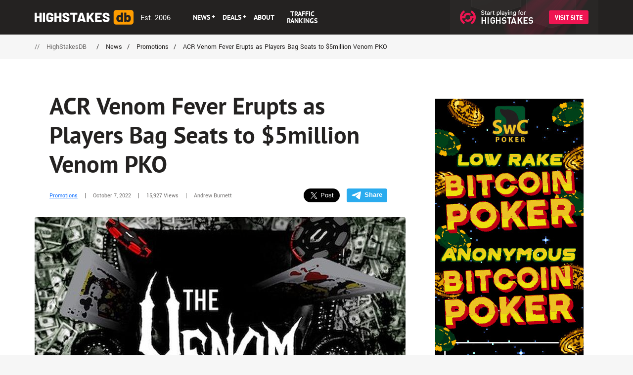

--- FILE ---
content_type: text/css
request_url: https://highstakesdb.com/build/app.1324de9c.css
body_size: 50148
content:
:root{--blue:#007bff;--indigo:#6610f2;--purple:#6f42c1;--pink:#e83e8c;--red:#dc3545;--orange:#fd7e14;--yellow:#ffc107;--green:#28a745;--teal:#20c997;--cyan:#17a2b8;--white:#fff;--gray:#6c757d;--gray-dark:#343a40;--primary:#007bff;--secondary:#6c757d;--success:#28a745;--info:#17a2b8;--warning:#ffc107;--danger:#dc3545;--light:#f8f9fa;--dark:#343a40;--breakpoint-xs:0;--breakpoint-sm:576px;--breakpoint-md:768px;--breakpoint-lg:992px;--breakpoint-xl:1200px;--breakpoint-xxl:1350px;--font-family-sans-serif:-apple-system,BlinkMacSystemFont,"Segoe UI",Roboto,"Helvetica Neue",Arial,sans-serif,"Apple Color Emoji","Segoe UI Emoji","Segoe UI Symbol","Noto Color Emoji";--font-family-monospace:SFMono-Regular,Menlo,Monaco,Consolas,"Liberation Mono","Courier New",monospace}*,:after,:before{box-sizing:border-box}html{font-family:sans-serif;line-height:1.15;-webkit-text-size-adjust:100%;-ms-text-size-adjust:100%;-ms-overflow-style:scrollbar;-webkit-tap-highlight-color:transparent}@-ms-viewport{width:device-width}article,aside,figcaption,figure,footer,header,hgroup,main,nav,section{display:block}body{margin:0;font-family:-apple-system,BlinkMacSystemFont,Segoe UI,Roboto,Helvetica Neue,Arial,sans-serif,Apple Color Emoji,Segoe UI Emoji,Segoe UI Symbol,Noto Color Emoji;font-size:1rem;font-weight:400;line-height:1.5;color:#212529;text-align:left;background-color:#fff}[tabindex="-1"]:focus{outline:0!important}hr{box-sizing:content-box;height:0;overflow:visible}h1,h2,h3,h4,h5,h6{margin-top:0;margin-bottom:.5rem}p{margin-top:0;margin-bottom:1rem}abbr[data-original-title],abbr[title]{text-decoration:underline;-webkit-text-decoration:underline dotted;text-decoration:underline dotted;cursor:help;border-bottom:0}address{font-style:normal;line-height:inherit}address,dl,ol,ul{margin-bottom:1rem}dl,ol,ul{margin-top:0}ol ol,ol ul,ul ol,ul ul{margin-bottom:0}dt{font-weight:700}dd{margin-bottom:.5rem;margin-left:0}blockquote{margin:0 0 1rem}dfn{font-style:italic}b,strong{font-weight:bolder}small{font-size:80%}sub,sup{position:relative;font-size:75%;line-height:0;vertical-align:baseline}sub{bottom:-.25em}sup{top:-.5em}a{color:#007bff;text-decoration:none;background-color:transparent;-webkit-text-decoration-skip:objects}a:hover{color:#0056b3;text-decoration:underline}a:not([href]):not([tabindex]),a:not([href]):not([tabindex]):focus,a:not([href]):not([tabindex]):hover{color:inherit;text-decoration:none}a:not([href]):not([tabindex]):focus{outline:0}code,kbd,pre,samp{font-family:SFMono-Regular,Menlo,Monaco,Consolas,Liberation Mono,Courier New,monospace;font-size:1em}pre{margin-top:0;margin-bottom:1rem;overflow:auto;-ms-overflow-style:scrollbar}figure{margin:0 0 1rem}img{border-style:none}img,svg{vertical-align:middle}svg{overflow:hidden}table{border-collapse:collapse}caption{padding-top:.75rem;padding-bottom:.75rem;color:#6c757d;text-align:left;caption-side:bottom}th{text-align:inherit}label{display:inline-block;margin-bottom:.5rem}button{border-radius:0}button:focus{outline:1px dotted;outline:5px auto -webkit-focus-ring-color}button,input,optgroup,select,textarea{margin:0;font-family:inherit;font-size:inherit;line-height:inherit}button,input{overflow:visible}button,select{text-transform:none}[type=reset],[type=submit],button,html [type=button]{-webkit-appearance:button}[type=button]::-moz-focus-inner,[type=reset]::-moz-focus-inner,[type=submit]::-moz-focus-inner,button::-moz-focus-inner{padding:0;border-style:none}input[type=checkbox],input[type=radio]{box-sizing:border-box;padding:0}input[type=date],input[type=datetime-local],input[type=month],input[type=time]{-webkit-appearance:listbox}textarea{overflow:auto;resize:vertical}fieldset{min-width:0;padding:0;margin:0;border:0}legend{display:block;width:100%;max-width:100%;padding:0;margin-bottom:.5rem;font-size:1.5rem;line-height:inherit;color:inherit;white-space:normal}progress{vertical-align:baseline}[type=number]::-webkit-inner-spin-button,[type=number]::-webkit-outer-spin-button{height:auto}[type=search]{outline-offset:-2px;-webkit-appearance:none}[type=search]::-webkit-search-cancel-button,[type=search]::-webkit-search-decoration{-webkit-appearance:none}::-webkit-file-upload-button{font:inherit;-webkit-appearance:button}output{display:inline-block}summary{display:list-item;cursor:pointer}template{display:none}[hidden]{display:none!important}.h1,.h2,.h3,.h4,.h5,.h6,h1,h2,h3,h4,h5,h6{margin-bottom:.5rem;font-family:inherit;font-weight:500;line-height:1.2;color:inherit}.h1,h1{font-size:2.5rem}.h2,h2{font-size:2rem}.h3,h3{font-size:1.75rem}.h4,h4{font-size:1.5rem}.h5,h5{font-size:1.25rem}.h6,h6{font-size:1rem}.lead{font-size:1.25rem;font-weight:300}.display-1{font-size:6rem}.display-1,.display-2{font-weight:300;line-height:1.2}.display-2{font-size:5.5rem}.display-3{font-size:4.5rem}.display-3,.display-4{font-weight:300;line-height:1.2}.display-4{font-size:3.5rem}hr{margin-top:1rem;margin-bottom:1rem;border:0;border-top:1px solid rgba(0,0,0,.1)}.small,small{font-size:80%;font-weight:400}.mark,mark{padding:.2em;background-color:#fcf8e3}.list-inline,.list-unstyled{padding-left:0;list-style:none}.list-inline-item{display:inline-block}.list-inline-item:not(:last-child){margin-right:.5rem}.initialism{font-size:90%;text-transform:uppercase}.blockquote{margin-bottom:1rem;font-size:1.25rem}.blockquote-footer{display:block;font-size:80%;color:#6c757d}.blockquote-footer:before{content:"\2014 \00A0"}.img-fluid,.img-thumbnail{max-width:100%;height:auto}.img-thumbnail{padding:.25rem;background-color:#fff;border:1px solid #dee2e6;border-radius:.25rem}.figure{display:inline-block}.figure-img{margin-bottom:.5rem;line-height:1}.figure-caption{font-size:90%;color:#6c757d}code{font-size:87.5%;color:#e83e8c;word-break:break-word}a>code{color:inherit}kbd{padding:.2rem .4rem;font-size:87.5%;color:#fff;background-color:#212529;border-radius:.2rem}kbd kbd{padding:0;font-size:100%;font-weight:700}pre{display:block;font-size:87.5%;color:#212529}pre code{font-size:inherit;color:inherit;word-break:normal}.pre-scrollable{max-height:340px;overflow-y:scroll}.container{width:100%;padding-right:15px;padding-left:15px;margin-right:auto;margin-left:auto}@media (min-width:576px){.container{max-width:540px}}@media (min-width:768px){.container{max-width:720px}}@media (min-width:992px){.container{max-width:960px}}@media (min-width:1200px){.container{max-width:1140px}}@media (min-width:1350px){.container{max-width:1290px}}.container-fluid{width:100%;padding-right:15px;padding-left:15px;margin-right:auto;margin-left:auto}.row{display:-ms-flexbox;display:flex;-ms-flex-wrap:wrap;flex-wrap:wrap;margin-right:-15px;margin-left:-15px}.no-gutters{margin-right:0;margin-left:0}.no-gutters>.col,.no-gutters>[class*=col-]{padding-right:0;padding-left:0}.col,.col-1,.col-2,.col-3,.col-4,.col-5,.col-6,.col-7,.col-8,.col-9,.col-10,.col-11,.col-12,.col-auto,.col-lg,.col-lg-1,.col-lg-2,.col-lg-3,.col-lg-4,.col-lg-5,.col-lg-6,.col-lg-7,.col-lg-8,.col-lg-9,.col-lg-10,.col-lg-11,.col-lg-12,.col-lg-auto,.col-md,.col-md-1,.col-md-2,.col-md-3,.col-md-4,.col-md-5,.col-md-6,.col-md-7,.col-md-8,.col-md-9,.col-md-10,.col-md-11,.col-md-12,.col-md-auto,.col-sm,.col-sm-1,.col-sm-2,.col-sm-3,.col-sm-4,.col-sm-5,.col-sm-6,.col-sm-7,.col-sm-8,.col-sm-9,.col-sm-10,.col-sm-11,.col-sm-12,.col-sm-auto,.col-xl,.col-xl-1,.col-xl-2,.col-xl-3,.col-xl-4,.col-xl-5,.col-xl-6,.col-xl-7,.col-xl-8,.col-xl-9,.col-xl-10,.col-xl-11,.col-xl-12,.col-xl-auto,.col-xxl,.col-xxl-1,.col-xxl-2,.col-xxl-3,.col-xxl-4,.col-xxl-5,.col-xxl-6,.col-xxl-7,.col-xxl-8,.col-xxl-9,.col-xxl-10,.col-xxl-11,.col-xxl-12,.col-xxl-auto{position:relative;width:100%;min-height:1px;padding-right:15px;padding-left:15px}.col{-ms-flex-preferred-size:0;flex-basis:0;-ms-flex-positive:1;flex-grow:1;max-width:100%}.col-auto{-ms-flex:0 0 auto;flex:0 0 auto;width:auto;max-width:none}.col-1{-ms-flex:0 0 8.333333%;flex:0 0 8.333333%;max-width:8.333333%}.col-2{-ms-flex:0 0 16.666667%;flex:0 0 16.666667%;max-width:16.666667%}.col-3{-ms-flex:0 0 25%;flex:0 0 25%;max-width:25%}.col-4{-ms-flex:0 0 33.333333%;flex:0 0 33.333333%;max-width:33.333333%}.col-5{-ms-flex:0 0 41.666667%;flex:0 0 41.666667%;max-width:41.666667%}.col-6{-ms-flex:0 0 50%;flex:0 0 50%;max-width:50%}.col-7{-ms-flex:0 0 58.333333%;flex:0 0 58.333333%;max-width:58.333333%}.col-8{-ms-flex:0 0 66.666667%;flex:0 0 66.666667%;max-width:66.666667%}.col-9{-ms-flex:0 0 75%;flex:0 0 75%;max-width:75%}.col-10{-ms-flex:0 0 83.333333%;flex:0 0 83.333333%;max-width:83.333333%}.col-11{-ms-flex:0 0 91.666667%;flex:0 0 91.666667%;max-width:91.666667%}.col-12{-ms-flex:0 0 100%;flex:0 0 100%;max-width:100%}.order-first{-ms-flex-order:-1;order:-1}.order-last{-ms-flex-order:13;order:13}.order-0{-ms-flex-order:0;order:0}.order-1{-ms-flex-order:1;order:1}.order-2{-ms-flex-order:2;order:2}.order-3{-ms-flex-order:3;order:3}.order-4{-ms-flex-order:4;order:4}.order-5{-ms-flex-order:5;order:5}.order-6{-ms-flex-order:6;order:6}.order-7{-ms-flex-order:7;order:7}.order-8{-ms-flex-order:8;order:8}.order-9{-ms-flex-order:9;order:9}.order-10{-ms-flex-order:10;order:10}.order-11{-ms-flex-order:11;order:11}.order-12{-ms-flex-order:12;order:12}.offset-1{margin-left:8.333333%}.offset-2{margin-left:16.666667%}.offset-3{margin-left:25%}.offset-4{margin-left:33.333333%}.offset-5{margin-left:41.666667%}.offset-6{margin-left:50%}.offset-7{margin-left:58.333333%}.offset-8{margin-left:66.666667%}.offset-9{margin-left:75%}.offset-10{margin-left:83.333333%}.offset-11{margin-left:91.666667%}@media (min-width:576px){.col-sm{-ms-flex-preferred-size:0;flex-basis:0;-ms-flex-positive:1;flex-grow:1;max-width:100%}.col-sm-auto{-ms-flex:0 0 auto;flex:0 0 auto;width:auto;max-width:none}.col-sm-1{-ms-flex:0 0 8.333333%;flex:0 0 8.333333%;max-width:8.333333%}.col-sm-2{-ms-flex:0 0 16.666667%;flex:0 0 16.666667%;max-width:16.666667%}.col-sm-3{-ms-flex:0 0 25%;flex:0 0 25%;max-width:25%}.col-sm-4{-ms-flex:0 0 33.333333%;flex:0 0 33.333333%;max-width:33.333333%}.col-sm-5{-ms-flex:0 0 41.666667%;flex:0 0 41.666667%;max-width:41.666667%}.col-sm-6{-ms-flex:0 0 50%;flex:0 0 50%;max-width:50%}.col-sm-7{-ms-flex:0 0 58.333333%;flex:0 0 58.333333%;max-width:58.333333%}.col-sm-8{-ms-flex:0 0 66.666667%;flex:0 0 66.666667%;max-width:66.666667%}.col-sm-9{-ms-flex:0 0 75%;flex:0 0 75%;max-width:75%}.col-sm-10{-ms-flex:0 0 83.333333%;flex:0 0 83.333333%;max-width:83.333333%}.col-sm-11{-ms-flex:0 0 91.666667%;flex:0 0 91.666667%;max-width:91.666667%}.col-sm-12{-ms-flex:0 0 100%;flex:0 0 100%;max-width:100%}.order-sm-first{-ms-flex-order:-1;order:-1}.order-sm-last{-ms-flex-order:13;order:13}.order-sm-0{-ms-flex-order:0;order:0}.order-sm-1{-ms-flex-order:1;order:1}.order-sm-2{-ms-flex-order:2;order:2}.order-sm-3{-ms-flex-order:3;order:3}.order-sm-4{-ms-flex-order:4;order:4}.order-sm-5{-ms-flex-order:5;order:5}.order-sm-6{-ms-flex-order:6;order:6}.order-sm-7{-ms-flex-order:7;order:7}.order-sm-8{-ms-flex-order:8;order:8}.order-sm-9{-ms-flex-order:9;order:9}.order-sm-10{-ms-flex-order:10;order:10}.order-sm-11{-ms-flex-order:11;order:11}.order-sm-12{-ms-flex-order:12;order:12}.offset-sm-0{margin-left:0}.offset-sm-1{margin-left:8.333333%}.offset-sm-2{margin-left:16.666667%}.offset-sm-3{margin-left:25%}.offset-sm-4{margin-left:33.333333%}.offset-sm-5{margin-left:41.666667%}.offset-sm-6{margin-left:50%}.offset-sm-7{margin-left:58.333333%}.offset-sm-8{margin-left:66.666667%}.offset-sm-9{margin-left:75%}.offset-sm-10{margin-left:83.333333%}.offset-sm-11{margin-left:91.666667%}}@media (min-width:768px){.col-md{-ms-flex-preferred-size:0;flex-basis:0;-ms-flex-positive:1;flex-grow:1;max-width:100%}.col-md-auto{-ms-flex:0 0 auto;flex:0 0 auto;width:auto;max-width:none}.col-md-1{-ms-flex:0 0 8.333333%;flex:0 0 8.333333%;max-width:8.333333%}.col-md-2{-ms-flex:0 0 16.666667%;flex:0 0 16.666667%;max-width:16.666667%}.col-md-3{-ms-flex:0 0 25%;flex:0 0 25%;max-width:25%}.col-md-4{-ms-flex:0 0 33.333333%;flex:0 0 33.333333%;max-width:33.333333%}.col-md-5{-ms-flex:0 0 41.666667%;flex:0 0 41.666667%;max-width:41.666667%}.col-md-6{-ms-flex:0 0 50%;flex:0 0 50%;max-width:50%}.col-md-7{-ms-flex:0 0 58.333333%;flex:0 0 58.333333%;max-width:58.333333%}.col-md-8{-ms-flex:0 0 66.666667%;flex:0 0 66.666667%;max-width:66.666667%}.col-md-9{-ms-flex:0 0 75%;flex:0 0 75%;max-width:75%}.col-md-10{-ms-flex:0 0 83.333333%;flex:0 0 83.333333%;max-width:83.333333%}.col-md-11{-ms-flex:0 0 91.666667%;flex:0 0 91.666667%;max-width:91.666667%}.col-md-12{-ms-flex:0 0 100%;flex:0 0 100%;max-width:100%}.order-md-first{-ms-flex-order:-1;order:-1}.order-md-last{-ms-flex-order:13;order:13}.order-md-0{-ms-flex-order:0;order:0}.order-md-1{-ms-flex-order:1;order:1}.order-md-2{-ms-flex-order:2;order:2}.order-md-3{-ms-flex-order:3;order:3}.order-md-4{-ms-flex-order:4;order:4}.order-md-5{-ms-flex-order:5;order:5}.order-md-6{-ms-flex-order:6;order:6}.order-md-7{-ms-flex-order:7;order:7}.order-md-8{-ms-flex-order:8;order:8}.order-md-9{-ms-flex-order:9;order:9}.order-md-10{-ms-flex-order:10;order:10}.order-md-11{-ms-flex-order:11;order:11}.order-md-12{-ms-flex-order:12;order:12}.offset-md-0{margin-left:0}.offset-md-1{margin-left:8.333333%}.offset-md-2{margin-left:16.666667%}.offset-md-3{margin-left:25%}.offset-md-4{margin-left:33.333333%}.offset-md-5{margin-left:41.666667%}.offset-md-6{margin-left:50%}.offset-md-7{margin-left:58.333333%}.offset-md-8{margin-left:66.666667%}.offset-md-9{margin-left:75%}.offset-md-10{margin-left:83.333333%}.offset-md-11{margin-left:91.666667%}}@media (min-width:992px){.col-lg{-ms-flex-preferred-size:0;flex-basis:0;-ms-flex-positive:1;flex-grow:1;max-width:100%}.col-lg-auto{-ms-flex:0 0 auto;flex:0 0 auto;width:auto;max-width:none}.col-lg-1{-ms-flex:0 0 8.333333%;flex:0 0 8.333333%;max-width:8.333333%}.col-lg-2{-ms-flex:0 0 16.666667%;flex:0 0 16.666667%;max-width:16.666667%}.col-lg-3{-ms-flex:0 0 25%;flex:0 0 25%;max-width:25%}.col-lg-4{-ms-flex:0 0 33.333333%;flex:0 0 33.333333%;max-width:33.333333%}.col-lg-5{-ms-flex:0 0 41.666667%;flex:0 0 41.666667%;max-width:41.666667%}.col-lg-6{-ms-flex:0 0 50%;flex:0 0 50%;max-width:50%}.col-lg-7{-ms-flex:0 0 58.333333%;flex:0 0 58.333333%;max-width:58.333333%}.col-lg-8{-ms-flex:0 0 66.666667%;flex:0 0 66.666667%;max-width:66.666667%}.col-lg-9{-ms-flex:0 0 75%;flex:0 0 75%;max-width:75%}.col-lg-10{-ms-flex:0 0 83.333333%;flex:0 0 83.333333%;max-width:83.333333%}.col-lg-11{-ms-flex:0 0 91.666667%;flex:0 0 91.666667%;max-width:91.666667%}.col-lg-12{-ms-flex:0 0 100%;flex:0 0 100%;max-width:100%}.order-lg-first{-ms-flex-order:-1;order:-1}.order-lg-last{-ms-flex-order:13;order:13}.order-lg-0{-ms-flex-order:0;order:0}.order-lg-1{-ms-flex-order:1;order:1}.order-lg-2{-ms-flex-order:2;order:2}.order-lg-3{-ms-flex-order:3;order:3}.order-lg-4{-ms-flex-order:4;order:4}.order-lg-5{-ms-flex-order:5;order:5}.order-lg-6{-ms-flex-order:6;order:6}.order-lg-7{-ms-flex-order:7;order:7}.order-lg-8{-ms-flex-order:8;order:8}.order-lg-9{-ms-flex-order:9;order:9}.order-lg-10{-ms-flex-order:10;order:10}.order-lg-11{-ms-flex-order:11;order:11}.order-lg-12{-ms-flex-order:12;order:12}.offset-lg-0{margin-left:0}.offset-lg-1{margin-left:8.333333%}.offset-lg-2{margin-left:16.666667%}.offset-lg-3{margin-left:25%}.offset-lg-4{margin-left:33.333333%}.offset-lg-5{margin-left:41.666667%}.offset-lg-6{margin-left:50%}.offset-lg-7{margin-left:58.333333%}.offset-lg-8{margin-left:66.666667%}.offset-lg-9{margin-left:75%}.offset-lg-10{margin-left:83.333333%}.offset-lg-11{margin-left:91.666667%}}@media (min-width:1200px){.col-xl{-ms-flex-preferred-size:0;flex-basis:0;-ms-flex-positive:1;flex-grow:1;max-width:100%}.col-xl-auto{-ms-flex:0 0 auto;flex:0 0 auto;width:auto;max-width:none}.col-xl-1{-ms-flex:0 0 8.333333%;flex:0 0 8.333333%;max-width:8.333333%}.col-xl-2{-ms-flex:0 0 16.666667%;flex:0 0 16.666667%;max-width:16.666667%}.col-xl-3{-ms-flex:0 0 25%;flex:0 0 25%;max-width:25%}.col-xl-4{-ms-flex:0 0 33.333333%;flex:0 0 33.333333%;max-width:33.333333%}.col-xl-5{-ms-flex:0 0 41.666667%;flex:0 0 41.666667%;max-width:41.666667%}.col-xl-6{-ms-flex:0 0 50%;flex:0 0 50%;max-width:50%}.col-xl-7{-ms-flex:0 0 58.333333%;flex:0 0 58.333333%;max-width:58.333333%}.col-xl-8{-ms-flex:0 0 66.666667%;flex:0 0 66.666667%;max-width:66.666667%}.col-xl-9{-ms-flex:0 0 75%;flex:0 0 75%;max-width:75%}.col-xl-10{-ms-flex:0 0 83.333333%;flex:0 0 83.333333%;max-width:83.333333%}.col-xl-11{-ms-flex:0 0 91.666667%;flex:0 0 91.666667%;max-width:91.666667%}.col-xl-12{-ms-flex:0 0 100%;flex:0 0 100%;max-width:100%}.order-xl-first{-ms-flex-order:-1;order:-1}.order-xl-last{-ms-flex-order:13;order:13}.order-xl-0{-ms-flex-order:0;order:0}.order-xl-1{-ms-flex-order:1;order:1}.order-xl-2{-ms-flex-order:2;order:2}.order-xl-3{-ms-flex-order:3;order:3}.order-xl-4{-ms-flex-order:4;order:4}.order-xl-5{-ms-flex-order:5;order:5}.order-xl-6{-ms-flex-order:6;order:6}.order-xl-7{-ms-flex-order:7;order:7}.order-xl-8{-ms-flex-order:8;order:8}.order-xl-9{-ms-flex-order:9;order:9}.order-xl-10{-ms-flex-order:10;order:10}.order-xl-11{-ms-flex-order:11;order:11}.order-xl-12{-ms-flex-order:12;order:12}.offset-xl-0{margin-left:0}.offset-xl-1{margin-left:8.333333%}.offset-xl-2{margin-left:16.666667%}.offset-xl-3{margin-left:25%}.offset-xl-4{margin-left:33.333333%}.offset-xl-5{margin-left:41.666667%}.offset-xl-6{margin-left:50%}.offset-xl-7{margin-left:58.333333%}.offset-xl-8{margin-left:66.666667%}.offset-xl-9{margin-left:75%}.offset-xl-10{margin-left:83.333333%}.offset-xl-11{margin-left:91.666667%}}@media (min-width:1350px){.col-xxl{-ms-flex-preferred-size:0;flex-basis:0;-ms-flex-positive:1;flex-grow:1;max-width:100%}.col-xxl-auto{-ms-flex:0 0 auto;flex:0 0 auto;width:auto;max-width:none}.col-xxl-1{-ms-flex:0 0 8.333333%;flex:0 0 8.333333%;max-width:8.333333%}.col-xxl-2{-ms-flex:0 0 16.666667%;flex:0 0 16.666667%;max-width:16.666667%}.col-xxl-3{-ms-flex:0 0 25%;flex:0 0 25%;max-width:25%}.col-xxl-4{-ms-flex:0 0 33.333333%;flex:0 0 33.333333%;max-width:33.333333%}.col-xxl-5{-ms-flex:0 0 41.666667%;flex:0 0 41.666667%;max-width:41.666667%}.col-xxl-6{-ms-flex:0 0 50%;flex:0 0 50%;max-width:50%}.col-xxl-7{-ms-flex:0 0 58.333333%;flex:0 0 58.333333%;max-width:58.333333%}.col-xxl-8{-ms-flex:0 0 66.666667%;flex:0 0 66.666667%;max-width:66.666667%}.col-xxl-9{-ms-flex:0 0 75%;flex:0 0 75%;max-width:75%}.col-xxl-10{-ms-flex:0 0 83.333333%;flex:0 0 83.333333%;max-width:83.333333%}.col-xxl-11{-ms-flex:0 0 91.666667%;flex:0 0 91.666667%;max-width:91.666667%}.col-xxl-12{-ms-flex:0 0 100%;flex:0 0 100%;max-width:100%}.order-xxl-first{-ms-flex-order:-1;order:-1}.order-xxl-last{-ms-flex-order:13;order:13}.order-xxl-0{-ms-flex-order:0;order:0}.order-xxl-1{-ms-flex-order:1;order:1}.order-xxl-2{-ms-flex-order:2;order:2}.order-xxl-3{-ms-flex-order:3;order:3}.order-xxl-4{-ms-flex-order:4;order:4}.order-xxl-5{-ms-flex-order:5;order:5}.order-xxl-6{-ms-flex-order:6;order:6}.order-xxl-7{-ms-flex-order:7;order:7}.order-xxl-8{-ms-flex-order:8;order:8}.order-xxl-9{-ms-flex-order:9;order:9}.order-xxl-10{-ms-flex-order:10;order:10}.order-xxl-11{-ms-flex-order:11;order:11}.order-xxl-12{-ms-flex-order:12;order:12}.offset-xxl-0{margin-left:0}.offset-xxl-1{margin-left:8.333333%}.offset-xxl-2{margin-left:16.666667%}.offset-xxl-3{margin-left:25%}.offset-xxl-4{margin-left:33.333333%}.offset-xxl-5{margin-left:41.666667%}.offset-xxl-6{margin-left:50%}.offset-xxl-7{margin-left:58.333333%}.offset-xxl-8{margin-left:66.666667%}.offset-xxl-9{margin-left:75%}.offset-xxl-10{margin-left:83.333333%}.offset-xxl-11{margin-left:91.666667%}}.table{width:100%;margin-bottom:1rem;background-color:transparent}.table td,.table th{padding:.75rem;vertical-align:top;border-top:1px solid #dee2e6}.table thead th{vertical-align:bottom;border-bottom:2px solid #dee2e6}.table tbody+tbody{border-top:2px solid #dee2e6}.table .table{background-color:#fff}.table-sm td,.table-sm th{padding:.3rem}.table-bordered,.table-bordered td,.table-bordered th{border:1px solid #dee2e6}.table-bordered thead td,.table-bordered thead th{border-bottom-width:2px}.table-borderless tbody+tbody,.table-borderless td,.table-borderless th,.table-borderless thead th{border:0}.table-striped tbody tr:nth-of-type(odd){background-color:rgba(0,0,0,.05)}.table-hover tbody tr:hover{background-color:rgba(0,0,0,.075)}.table-primary,.table-primary>td,.table-primary>th{background-color:#b8daff}.table-hover .table-primary:hover,.table-hover .table-primary:hover>td,.table-hover .table-primary:hover>th{background-color:#9fcdff}.table-secondary,.table-secondary>td,.table-secondary>th{background-color:#d6d8db}.table-hover .table-secondary:hover,.table-hover .table-secondary:hover>td,.table-hover .table-secondary:hover>th{background-color:#c8cbcf}.table-success,.table-success>td,.table-success>th{background-color:#c3e6cb}.table-hover .table-success:hover,.table-hover .table-success:hover>td,.table-hover .table-success:hover>th{background-color:#b1dfbb}.table-info,.table-info>td,.table-info>th{background-color:#bee5eb}.table-hover .table-info:hover,.table-hover .table-info:hover>td,.table-hover .table-info:hover>th{background-color:#abdde5}.table-warning,.table-warning>td,.table-warning>th{background-color:#ffeeba}.table-hover .table-warning:hover,.table-hover .table-warning:hover>td,.table-hover .table-warning:hover>th{background-color:#ffe8a1}.table-danger,.table-danger>td,.table-danger>th{background-color:#f5c6cb}.table-hover .table-danger:hover,.table-hover .table-danger:hover>td,.table-hover .table-danger:hover>th{background-color:#f1b0b7}.table-light,.table-light>td,.table-light>th{background-color:#fdfdfe}.table-hover .table-light:hover,.table-hover .table-light:hover>td,.table-hover .table-light:hover>th{background-color:#ececf6}.table-dark,.table-dark>td,.table-dark>th{background-color:#c6c8ca}.table-hover .table-dark:hover,.table-hover .table-dark:hover>td,.table-hover .table-dark:hover>th{background-color:#b9bbbe}.table-active,.table-active>td,.table-active>th,.table-hover .table-active:hover,.table-hover .table-active:hover>td,.table-hover .table-active:hover>th{background-color:rgba(0,0,0,.075)}.table .thead-dark th{color:#fff;background-color:#212529;border-color:#32383e}.table .thead-light th{color:#495057;background-color:#e9ecef;border-color:#dee2e6}.table-dark{color:#fff;background-color:#212529}.table-dark td,.table-dark th,.table-dark thead th{border-color:#32383e}.table-dark.table-bordered{border:0}.table-dark.table-striped tbody tr:nth-of-type(odd){background-color:hsla(0,0%,100%,.05)}.table-dark.table-hover tbody tr:hover{background-color:hsla(0,0%,100%,.075)}@media (max-width:575.98px){.table-responsive-sm{display:block;width:100%;overflow-x:auto;-webkit-overflow-scrolling:touch;-ms-overflow-style:-ms-autohiding-scrollbar}.table-responsive-sm>.table-bordered{border:0}}@media (max-width:767.98px){.table-responsive-md{display:block;width:100%;overflow-x:auto;-webkit-overflow-scrolling:touch;-ms-overflow-style:-ms-autohiding-scrollbar}.table-responsive-md>.table-bordered{border:0}}@media (max-width:991.98px){.table-responsive-lg{display:block;width:100%;overflow-x:auto;-webkit-overflow-scrolling:touch;-ms-overflow-style:-ms-autohiding-scrollbar}.table-responsive-lg>.table-bordered{border:0}}@media (max-width:1199.98px){.table-responsive-xl{display:block;width:100%;overflow-x:auto;-webkit-overflow-scrolling:touch;-ms-overflow-style:-ms-autohiding-scrollbar}.table-responsive-xl>.table-bordered{border:0}}@media (max-width:1349.98px){.table-responsive-xxl{display:block;width:100%;overflow-x:auto;-webkit-overflow-scrolling:touch;-ms-overflow-style:-ms-autohiding-scrollbar}.table-responsive-xxl>.table-bordered{border:0}}.table-responsive{display:block;width:100%;overflow-x:auto;-webkit-overflow-scrolling:touch;-ms-overflow-style:-ms-autohiding-scrollbar}.table-responsive>.table-bordered{border:0}.form-control{display:block;width:100%;height:calc(2.25rem + 2px);padding:.375rem .75rem;font-size:1rem;line-height:1.5;color:#495057;background-color:#fff;background-clip:padding-box;border:1px solid #ced4da;border-radius:.25rem;transition:border-color .15s ease-in-out,box-shadow .15s ease-in-out}@media screen and (prefers-reduced-motion:reduce){.form-control{transition:none}}.form-control::-ms-expand{background-color:transparent;border:0}.form-control:focus{color:#495057;background-color:#fff;border-color:#80bdff;outline:0;box-shadow:0 0 0 .2rem rgba(0,123,255,.25)}.form-control::-webkit-input-placeholder{color:#6c757d;opacity:1}.form-control::-moz-placeholder{color:#6c757d;opacity:1}.form-control:-ms-input-placeholder{color:#6c757d;opacity:1}.form-control::-ms-input-placeholder{color:#6c757d;opacity:1}.form-control::placeholder{color:#6c757d;opacity:1}.form-control:disabled,.form-control[readonly]{background-color:#e9ecef;opacity:1}select.form-control:focus::-ms-value{color:#495057;background-color:#fff}.form-control-file,.form-control-range{display:block;width:100%}.col-form-label{padding-top:calc(.375rem + 1px);padding-bottom:calc(.375rem + 1px);margin-bottom:0;font-size:inherit;line-height:1.5}.col-form-label-lg{padding-top:calc(.5rem + 1px);padding-bottom:calc(.5rem + 1px);font-size:1.25rem;line-height:1.5}.col-form-label-sm{padding-top:calc(.25rem + 1px);padding-bottom:calc(.25rem + 1px);font-size:.875rem;line-height:1.5}.form-control-plaintext{display:block;width:100%;padding-top:.375rem;padding-bottom:.375rem;margin-bottom:0;line-height:1.5;color:#212529;background-color:transparent;border:solid transparent;border-width:1px 0}.form-control-plaintext.form-control-lg,.form-control-plaintext.form-control-sm{padding-right:0;padding-left:0}.form-control-sm{height:calc(1.8125rem + 2px);padding:.25rem .5rem;font-size:.875rem;line-height:1.5;border-radius:.2rem}.form-control-lg{height:calc(2.875rem + 2px);padding:.5rem 1rem;font-size:1.25rem;line-height:1.5;border-radius:.3rem}select.form-control[multiple],select.form-control[size],textarea.form-control{height:auto}.form-group{margin-bottom:1rem}.form-text{display:block;margin-top:.25rem}.form-row{display:-ms-flexbox;display:flex;-ms-flex-wrap:wrap;flex-wrap:wrap;margin-right:-5px;margin-left:-5px}.form-row>.col,.form-row>[class*=col-]{padding-right:5px;padding-left:5px}.form-check{position:relative;display:block;padding-left:1.25rem}.form-check-input{position:absolute;margin-top:.3rem;margin-left:-1.25rem}.form-check-input:disabled~.form-check-label{color:#6c757d}.form-check-label{margin-bottom:0}.form-check-inline{display:-ms-inline-flexbox;display:inline-flex;-ms-flex-align:center;align-items:center;padding-left:0;margin-right:.75rem}.form-check-inline .form-check-input{position:static;margin-top:0;margin-right:.3125rem;margin-left:0}.valid-feedback{display:none;width:100%;margin-top:.25rem;font-size:80%;color:#28a745}.valid-tooltip{position:absolute;top:100%;z-index:5;display:none;max-width:100%;padding:.25rem .5rem;margin-top:.1rem;font-size:.875rem;line-height:1.5;color:#fff;background-color:rgba(40,167,69,.9);border-radius:.25rem}.custom-select.is-valid,.form-control.is-valid,.was-validated .custom-select:valid,.was-validated .form-control:valid{border-color:#28a745}.custom-select.is-valid:focus,.form-control.is-valid:focus,.was-validated .custom-select:valid:focus,.was-validated .form-control:valid:focus{border-color:#28a745;box-shadow:0 0 0 .2rem rgba(40,167,69,.25)}.custom-select.is-valid~.valid-feedback,.custom-select.is-valid~.valid-tooltip,.form-control-file.is-valid~.valid-feedback,.form-control-file.is-valid~.valid-tooltip,.form-control.is-valid~.valid-feedback,.form-control.is-valid~.valid-tooltip,.was-validated .custom-select:valid~.valid-feedback,.was-validated .custom-select:valid~.valid-tooltip,.was-validated .form-control-file:valid~.valid-feedback,.was-validated .form-control-file:valid~.valid-tooltip,.was-validated .form-control:valid~.valid-feedback,.was-validated .form-control:valid~.valid-tooltip{display:block}.form-check-input.is-valid~.form-check-label,.was-validated .form-check-input:valid~.form-check-label{color:#28a745}.form-check-input.is-valid~.valid-feedback,.form-check-input.is-valid~.valid-tooltip,.was-validated .form-check-input:valid~.valid-feedback,.was-validated .form-check-input:valid~.valid-tooltip{display:block}.custom-control-input.is-valid~.custom-control-label,.was-validated .custom-control-input:valid~.custom-control-label{color:#28a745}.custom-control-input.is-valid~.custom-control-label:before,.was-validated .custom-control-input:valid~.custom-control-label:before{background-color:#71dd8a}.custom-control-input.is-valid~.valid-feedback,.custom-control-input.is-valid~.valid-tooltip,.was-validated .custom-control-input:valid~.valid-feedback,.was-validated .custom-control-input:valid~.valid-tooltip{display:block}.custom-control-input.is-valid:checked~.custom-control-label:before,.was-validated .custom-control-input:valid:checked~.custom-control-label:before{background-color:#34ce57}.custom-control-input.is-valid:focus~.custom-control-label:before,.was-validated .custom-control-input:valid:focus~.custom-control-label:before{box-shadow:0 0 0 1px #fff,0 0 0 .2rem rgba(40,167,69,.25)}.custom-file-input.is-valid~.custom-file-label,.was-validated .custom-file-input:valid~.custom-file-label{border-color:#28a745}.custom-file-input.is-valid~.custom-file-label:after,.was-validated .custom-file-input:valid~.custom-file-label:after{border-color:inherit}.custom-file-input.is-valid~.valid-feedback,.custom-file-input.is-valid~.valid-tooltip,.was-validated .custom-file-input:valid~.valid-feedback,.was-validated .custom-file-input:valid~.valid-tooltip{display:block}.custom-file-input.is-valid:focus~.custom-file-label,.was-validated .custom-file-input:valid:focus~.custom-file-label{box-shadow:0 0 0 .2rem rgba(40,167,69,.25)}.invalid-feedback{display:none;width:100%;margin-top:.25rem;font-size:80%;color:#dc3545}.invalid-tooltip{position:absolute;top:100%;z-index:5;display:none;max-width:100%;padding:.25rem .5rem;margin-top:.1rem;font-size:.875rem;line-height:1.5;color:#fff;background-color:rgba(220,53,69,.9);border-radius:.25rem}.custom-select.is-invalid,.form-control.is-invalid,.was-validated .custom-select:invalid,.was-validated .form-control:invalid{border-color:#dc3545}.custom-select.is-invalid:focus,.form-control.is-invalid:focus,.was-validated .custom-select:invalid:focus,.was-validated .form-control:invalid:focus{border-color:#dc3545;box-shadow:0 0 0 .2rem rgba(220,53,69,.25)}.custom-select.is-invalid~.invalid-feedback,.custom-select.is-invalid~.invalid-tooltip,.form-control-file.is-invalid~.invalid-feedback,.form-control-file.is-invalid~.invalid-tooltip,.form-control.is-invalid~.invalid-feedback,.form-control.is-invalid~.invalid-tooltip,.was-validated .custom-select:invalid~.invalid-feedback,.was-validated .custom-select:invalid~.invalid-tooltip,.was-validated .form-control-file:invalid~.invalid-feedback,.was-validated .form-control-file:invalid~.invalid-tooltip,.was-validated .form-control:invalid~.invalid-feedback,.was-validated .form-control:invalid~.invalid-tooltip{display:block}.form-check-input.is-invalid~.form-check-label,.was-validated .form-check-input:invalid~.form-check-label{color:#dc3545}.form-check-input.is-invalid~.invalid-feedback,.form-check-input.is-invalid~.invalid-tooltip,.was-validated .form-check-input:invalid~.invalid-feedback,.was-validated .form-check-input:invalid~.invalid-tooltip{display:block}.custom-control-input.is-invalid~.custom-control-label,.was-validated .custom-control-input:invalid~.custom-control-label{color:#dc3545}.custom-control-input.is-invalid~.custom-control-label:before,.was-validated .custom-control-input:invalid~.custom-control-label:before{background-color:#efa2a9}.custom-control-input.is-invalid~.invalid-feedback,.custom-control-input.is-invalid~.invalid-tooltip,.was-validated .custom-control-input:invalid~.invalid-feedback,.was-validated .custom-control-input:invalid~.invalid-tooltip{display:block}.custom-control-input.is-invalid:checked~.custom-control-label:before,.was-validated .custom-control-input:invalid:checked~.custom-control-label:before{background-color:#e4606d}.custom-control-input.is-invalid:focus~.custom-control-label:before,.was-validated .custom-control-input:invalid:focus~.custom-control-label:before{box-shadow:0 0 0 1px #fff,0 0 0 .2rem rgba(220,53,69,.25)}.custom-file-input.is-invalid~.custom-file-label,.was-validated .custom-file-input:invalid~.custom-file-label{border-color:#dc3545}.custom-file-input.is-invalid~.custom-file-label:after,.was-validated .custom-file-input:invalid~.custom-file-label:after{border-color:inherit}.custom-file-input.is-invalid~.invalid-feedback,.custom-file-input.is-invalid~.invalid-tooltip,.was-validated .custom-file-input:invalid~.invalid-feedback,.was-validated .custom-file-input:invalid~.invalid-tooltip{display:block}.custom-file-input.is-invalid:focus~.custom-file-label,.was-validated .custom-file-input:invalid:focus~.custom-file-label{box-shadow:0 0 0 .2rem rgba(220,53,69,.25)}.form-inline{display:-ms-flexbox;display:flex;-ms-flex-flow:row wrap;flex-flow:row wrap;-ms-flex-align:center;align-items:center}.form-inline .form-check{width:100%}@media (min-width:576px){.form-inline label{-ms-flex-align:center;-ms-flex-pack:center;justify-content:center}.form-inline .form-group,.form-inline label{display:-ms-flexbox;display:flex;align-items:center;margin-bottom:0}.form-inline .form-group{-ms-flex:0 0 auto;flex:0 0 auto;-ms-flex-flow:row wrap;flex-flow:row wrap;-ms-flex-align:center}.form-inline .form-control{display:inline-block;width:auto;vertical-align:middle}.form-inline .form-control-plaintext{display:inline-block}.form-inline .custom-select,.form-inline .input-group{width:auto}.form-inline .form-check{display:-ms-flexbox;display:flex;-ms-flex-align:center;align-items:center;-ms-flex-pack:center;justify-content:center;width:auto;padding-left:0}.form-inline .form-check-input{position:relative;margin-top:0;margin-right:.25rem;margin-left:0}.form-inline .custom-control{-ms-flex-align:center;align-items:center;-ms-flex-pack:center;justify-content:center}.form-inline .custom-control-label{margin-bottom:0}}.btn{display:inline-block;font-weight:400;white-space:nowrap;vertical-align:middle;-webkit-user-select:none;-moz-user-select:none;-ms-user-select:none;user-select:none;border:1px solid transparent;padding:.375rem .75rem;font-size:1rem;line-height:1.5;border-radius:.25rem;transition:color .15s ease-in-out,background-color .15s ease-in-out,border-color .15s ease-in-out,box-shadow .15s ease-in-out}@media screen and (prefers-reduced-motion:reduce){.btn{transition:none}}.btn:focus,.btn:hover{text-decoration:none}.btn.focus,.btn:focus{outline:0;box-shadow:0 0 0 .2rem rgba(0,123,255,.25)}.btn.disabled,.btn:disabled{opacity:.65}.btn:not(:disabled):not(.disabled){cursor:pointer}a.btn.disabled,fieldset:disabled a.btn{pointer-events:none}.btn-primary{color:#fff;background-color:#007bff;border-color:#007bff}.btn-primary:hover{color:#fff;background-color:#0069d9;border-color:#0062cc}.btn-primary.focus,.btn-primary:focus{box-shadow:0 0 0 .2rem rgba(0,123,255,.5)}.btn-primary.disabled,.btn-primary:disabled{color:#fff;background-color:#007bff;border-color:#007bff}.btn-primary:not(:disabled):not(.disabled).active,.btn-primary:not(:disabled):not(.disabled):active,.show>.btn-primary.dropdown-toggle{color:#fff;background-color:#0062cc;border-color:#005cbf}.btn-primary:not(:disabled):not(.disabled).active:focus,.btn-primary:not(:disabled):not(.disabled):active:focus,.show>.btn-primary.dropdown-toggle:focus{box-shadow:0 0 0 .2rem rgba(0,123,255,.5)}.btn-secondary{color:#fff;background-color:#6c757d;border-color:#6c757d}.btn-secondary:hover{color:#fff;background-color:#5a6268;border-color:#545b62}.btn-secondary.focus,.btn-secondary:focus{box-shadow:0 0 0 .2rem rgba(108,117,125,.5)}.btn-secondary.disabled,.btn-secondary:disabled{color:#fff;background-color:#6c757d;border-color:#6c757d}.btn-secondary:not(:disabled):not(.disabled).active,.btn-secondary:not(:disabled):not(.disabled):active,.show>.btn-secondary.dropdown-toggle{color:#fff;background-color:#545b62;border-color:#4e555b}.btn-secondary:not(:disabled):not(.disabled).active:focus,.btn-secondary:not(:disabled):not(.disabled):active:focus,.show>.btn-secondary.dropdown-toggle:focus{box-shadow:0 0 0 .2rem rgba(108,117,125,.5)}.btn-success{color:#fff;background-color:#28a745;border-color:#28a745}.btn-success:hover{color:#fff;background-color:#218838;border-color:#1e7e34}.btn-success.focus,.btn-success:focus{box-shadow:0 0 0 .2rem rgba(40,167,69,.5)}.btn-success.disabled,.btn-success:disabled{color:#fff;background-color:#28a745;border-color:#28a745}.btn-success:not(:disabled):not(.disabled).active,.btn-success:not(:disabled):not(.disabled):active,.show>.btn-success.dropdown-toggle{color:#fff;background-color:#1e7e34;border-color:#1c7430}.btn-success:not(:disabled):not(.disabled).active:focus,.btn-success:not(:disabled):not(.disabled):active:focus,.show>.btn-success.dropdown-toggle:focus{box-shadow:0 0 0 .2rem rgba(40,167,69,.5)}.btn-info{color:#fff;background-color:#17a2b8;border-color:#17a2b8}.btn-info:hover{color:#fff;background-color:#138496;border-color:#117a8b}.btn-info.focus,.btn-info:focus{box-shadow:0 0 0 .2rem rgba(23,162,184,.5)}.btn-info.disabled,.btn-info:disabled{color:#fff;background-color:#17a2b8;border-color:#17a2b8}.btn-info:not(:disabled):not(.disabled).active,.btn-info:not(:disabled):not(.disabled):active,.show>.btn-info.dropdown-toggle{color:#fff;background-color:#117a8b;border-color:#10707f}.btn-info:not(:disabled):not(.disabled).active:focus,.btn-info:not(:disabled):not(.disabled):active:focus,.show>.btn-info.dropdown-toggle:focus{box-shadow:0 0 0 .2rem rgba(23,162,184,.5)}.btn-warning{color:#212529;background-color:#ffc107;border-color:#ffc107}.btn-warning:hover{color:#212529;background-color:#e0a800;border-color:#d39e00}.btn-warning.focus,.btn-warning:focus{box-shadow:0 0 0 .2rem rgba(255,193,7,.5)}.btn-warning.disabled,.btn-warning:disabled{color:#212529;background-color:#ffc107;border-color:#ffc107}.btn-warning:not(:disabled):not(.disabled).active,.btn-warning:not(:disabled):not(.disabled):active,.show>.btn-warning.dropdown-toggle{color:#212529;background-color:#d39e00;border-color:#c69500}.btn-warning:not(:disabled):not(.disabled).active:focus,.btn-warning:not(:disabled):not(.disabled):active:focus,.show>.btn-warning.dropdown-toggle:focus{box-shadow:0 0 0 .2rem rgba(255,193,7,.5)}.btn-danger{color:#fff;background-color:#dc3545;border-color:#dc3545}.btn-danger:hover{color:#fff;background-color:#c82333;border-color:#bd2130}.btn-danger.focus,.btn-danger:focus{box-shadow:0 0 0 .2rem rgba(220,53,69,.5)}.btn-danger.disabled,.btn-danger:disabled{color:#fff;background-color:#dc3545;border-color:#dc3545}.btn-danger:not(:disabled):not(.disabled).active,.btn-danger:not(:disabled):not(.disabled):active,.show>.btn-danger.dropdown-toggle{color:#fff;background-color:#bd2130;border-color:#b21f2d}.btn-danger:not(:disabled):not(.disabled).active:focus,.btn-danger:not(:disabled):not(.disabled):active:focus,.show>.btn-danger.dropdown-toggle:focus{box-shadow:0 0 0 .2rem rgba(220,53,69,.5)}.btn-light{color:#212529;background-color:#f8f9fa;border-color:#f8f9fa}.btn-light:hover{color:#212529;background-color:#e2e6ea;border-color:#dae0e5}.btn-light.focus,.btn-light:focus{box-shadow:0 0 0 .2rem rgba(248,249,250,.5)}.btn-light.disabled,.btn-light:disabled{color:#212529;background-color:#f8f9fa;border-color:#f8f9fa}.btn-light:not(:disabled):not(.disabled).active,.btn-light:not(:disabled):not(.disabled):active,.show>.btn-light.dropdown-toggle{color:#212529;background-color:#dae0e5;border-color:#d3d9df}.btn-light:not(:disabled):not(.disabled).active:focus,.btn-light:not(:disabled):not(.disabled):active:focus,.show>.btn-light.dropdown-toggle:focus{box-shadow:0 0 0 .2rem rgba(248,249,250,.5)}.btn-dark{color:#fff;background-color:#343a40;border-color:#343a40}.btn-dark:hover{color:#fff;background-color:#23272b;border-color:#1d2124}.btn-dark.focus,.btn-dark:focus{box-shadow:0 0 0 .2rem rgba(52,58,64,.5)}.btn-dark.disabled,.btn-dark:disabled{color:#fff;background-color:#343a40;border-color:#343a40}.btn-dark:not(:disabled):not(.disabled).active,.btn-dark:not(:disabled):not(.disabled):active,.show>.btn-dark.dropdown-toggle{color:#fff;background-color:#1d2124;border-color:#171a1d}.btn-dark:not(:disabled):not(.disabled).active:focus,.btn-dark:not(:disabled):not(.disabled):active:focus,.show>.btn-dark.dropdown-toggle:focus{box-shadow:0 0 0 .2rem rgba(52,58,64,.5)}.btn-outline-primary{color:#007bff;background-color:transparent;background-image:none;border-color:#007bff}.btn-outline-primary:hover{color:#fff;background-color:#007bff;border-color:#007bff}.btn-outline-primary.focus,.btn-outline-primary:focus{box-shadow:0 0 0 .2rem rgba(0,123,255,.5)}.btn-outline-primary.disabled,.btn-outline-primary:disabled{color:#007bff;background-color:transparent}.btn-outline-primary:not(:disabled):not(.disabled).active,.btn-outline-primary:not(:disabled):not(.disabled):active,.show>.btn-outline-primary.dropdown-toggle{color:#fff;background-color:#007bff;border-color:#007bff}.btn-outline-primary:not(:disabled):not(.disabled).active:focus,.btn-outline-primary:not(:disabled):not(.disabled):active:focus,.show>.btn-outline-primary.dropdown-toggle:focus{box-shadow:0 0 0 .2rem rgba(0,123,255,.5)}.btn-outline-secondary{color:#6c757d;background-color:transparent;background-image:none;border-color:#6c757d}.btn-outline-secondary:hover{color:#fff;background-color:#6c757d;border-color:#6c757d}.btn-outline-secondary.focus,.btn-outline-secondary:focus{box-shadow:0 0 0 .2rem rgba(108,117,125,.5)}.btn-outline-secondary.disabled,.btn-outline-secondary:disabled{color:#6c757d;background-color:transparent}.btn-outline-secondary:not(:disabled):not(.disabled).active,.btn-outline-secondary:not(:disabled):not(.disabled):active,.show>.btn-outline-secondary.dropdown-toggle{color:#fff;background-color:#6c757d;border-color:#6c757d}.btn-outline-secondary:not(:disabled):not(.disabled).active:focus,.btn-outline-secondary:not(:disabled):not(.disabled):active:focus,.show>.btn-outline-secondary.dropdown-toggle:focus{box-shadow:0 0 0 .2rem rgba(108,117,125,.5)}.btn-outline-success{color:#28a745;background-color:transparent;background-image:none;border-color:#28a745}.btn-outline-success:hover{color:#fff;background-color:#28a745;border-color:#28a745}.btn-outline-success.focus,.btn-outline-success:focus{box-shadow:0 0 0 .2rem rgba(40,167,69,.5)}.btn-outline-success.disabled,.btn-outline-success:disabled{color:#28a745;background-color:transparent}.btn-outline-success:not(:disabled):not(.disabled).active,.btn-outline-success:not(:disabled):not(.disabled):active,.show>.btn-outline-success.dropdown-toggle{color:#fff;background-color:#28a745;border-color:#28a745}.btn-outline-success:not(:disabled):not(.disabled).active:focus,.btn-outline-success:not(:disabled):not(.disabled):active:focus,.show>.btn-outline-success.dropdown-toggle:focus{box-shadow:0 0 0 .2rem rgba(40,167,69,.5)}.btn-outline-info{color:#17a2b8;background-color:transparent;background-image:none;border-color:#17a2b8}.btn-outline-info:hover{color:#fff;background-color:#17a2b8;border-color:#17a2b8}.btn-outline-info.focus,.btn-outline-info:focus{box-shadow:0 0 0 .2rem rgba(23,162,184,.5)}.btn-outline-info.disabled,.btn-outline-info:disabled{color:#17a2b8;background-color:transparent}.btn-outline-info:not(:disabled):not(.disabled).active,.btn-outline-info:not(:disabled):not(.disabled):active,.show>.btn-outline-info.dropdown-toggle{color:#fff;background-color:#17a2b8;border-color:#17a2b8}.btn-outline-info:not(:disabled):not(.disabled).active:focus,.btn-outline-info:not(:disabled):not(.disabled):active:focus,.show>.btn-outline-info.dropdown-toggle:focus{box-shadow:0 0 0 .2rem rgba(23,162,184,.5)}.btn-outline-warning{color:#ffc107;background-color:transparent;background-image:none;border-color:#ffc107}.btn-outline-warning:hover{color:#212529;background-color:#ffc107;border-color:#ffc107}.btn-outline-warning.focus,.btn-outline-warning:focus{box-shadow:0 0 0 .2rem rgba(255,193,7,.5)}.btn-outline-warning.disabled,.btn-outline-warning:disabled{color:#ffc107;background-color:transparent}.btn-outline-warning:not(:disabled):not(.disabled).active,.btn-outline-warning:not(:disabled):not(.disabled):active,.show>.btn-outline-warning.dropdown-toggle{color:#212529;background-color:#ffc107;border-color:#ffc107}.btn-outline-warning:not(:disabled):not(.disabled).active:focus,.btn-outline-warning:not(:disabled):not(.disabled):active:focus,.show>.btn-outline-warning.dropdown-toggle:focus{box-shadow:0 0 0 .2rem rgba(255,193,7,.5)}.btn-outline-danger{color:#dc3545;background-color:transparent;background-image:none;border-color:#dc3545}.btn-outline-danger:hover{color:#fff;background-color:#dc3545;border-color:#dc3545}.btn-outline-danger.focus,.btn-outline-danger:focus{box-shadow:0 0 0 .2rem rgba(220,53,69,.5)}.btn-outline-danger.disabled,.btn-outline-danger:disabled{color:#dc3545;background-color:transparent}.btn-outline-danger:not(:disabled):not(.disabled).active,.btn-outline-danger:not(:disabled):not(.disabled):active,.show>.btn-outline-danger.dropdown-toggle{color:#fff;background-color:#dc3545;border-color:#dc3545}.btn-outline-danger:not(:disabled):not(.disabled).active:focus,.btn-outline-danger:not(:disabled):not(.disabled):active:focus,.show>.btn-outline-danger.dropdown-toggle:focus{box-shadow:0 0 0 .2rem rgba(220,53,69,.5)}.btn-outline-light{color:#f8f9fa;background-color:transparent;background-image:none;border-color:#f8f9fa}.btn-outline-light:hover{color:#212529;background-color:#f8f9fa;border-color:#f8f9fa}.btn-outline-light.focus,.btn-outline-light:focus{box-shadow:0 0 0 .2rem rgba(248,249,250,.5)}.btn-outline-light.disabled,.btn-outline-light:disabled{color:#f8f9fa;background-color:transparent}.btn-outline-light:not(:disabled):not(.disabled).active,.btn-outline-light:not(:disabled):not(.disabled):active,.show>.btn-outline-light.dropdown-toggle{color:#212529;background-color:#f8f9fa;border-color:#f8f9fa}.btn-outline-light:not(:disabled):not(.disabled).active:focus,.btn-outline-light:not(:disabled):not(.disabled):active:focus,.show>.btn-outline-light.dropdown-toggle:focus{box-shadow:0 0 0 .2rem rgba(248,249,250,.5)}.btn-outline-dark{color:#343a40;background-color:transparent;background-image:none;border-color:#343a40}.btn-outline-dark:hover{color:#fff;background-color:#343a40;border-color:#343a40}.btn-outline-dark.focus,.btn-outline-dark:focus{box-shadow:0 0 0 .2rem rgba(52,58,64,.5)}.btn-outline-dark.disabled,.btn-outline-dark:disabled{color:#343a40;background-color:transparent}.btn-outline-dark:not(:disabled):not(.disabled).active,.btn-outline-dark:not(:disabled):not(.disabled):active,.show>.btn-outline-dark.dropdown-toggle{color:#fff;background-color:#343a40;border-color:#343a40}.btn-outline-dark:not(:disabled):not(.disabled).active:focus,.btn-outline-dark:not(:disabled):not(.disabled):active:focus,.show>.btn-outline-dark.dropdown-toggle:focus{box-shadow:0 0 0 .2rem rgba(52,58,64,.5)}.btn-link{font-weight:400;color:#007bff;background-color:transparent}.btn-link:hover{color:#0056b3;background-color:transparent}.btn-link.focus,.btn-link:focus,.btn-link:hover{text-decoration:underline;border-color:transparent}.btn-link.focus,.btn-link:focus{box-shadow:none}.btn-link.disabled,.btn-link:disabled{color:#6c757d;pointer-events:none}.btn-group-lg>.btn,.btn-lg{padding:.5rem 1rem;font-size:1.25rem;line-height:1.5;border-radius:.3rem}.btn-group-sm>.btn,.btn-sm{padding:.25rem .5rem;font-size:.875rem;line-height:1.5;border-radius:.2rem}.btn-block{display:block;width:100%}.btn-block+.btn-block{margin-top:.5rem}input[type=button].btn-block,input[type=reset].btn-block,input[type=submit].btn-block{width:100%}.fade{transition:opacity .15s linear}@media screen and (prefers-reduced-motion:reduce){.fade{transition:none}}.fade:not(.show){opacity:0}.collapse:not(.show){display:none}.collapsing{position:relative;height:0;overflow:hidden;transition:height .35s ease}@media screen and (prefers-reduced-motion:reduce){.collapsing{transition:none}}.dropdown,.dropleft,.dropright,.dropup{position:relative}.dropdown-toggle:after{display:inline-block;width:0;height:0;margin-left:.255em;vertical-align:.255em;content:"";border-top:.3em solid;border-right:.3em solid transparent;border-bottom:0;border-left:.3em solid transparent}.dropdown-toggle:empty:after{margin-left:0}.dropdown-menu{position:absolute;top:100%;left:0;z-index:1000;display:none;float:left;min-width:10rem;padding:.5rem 0;margin:.125rem 0 0;font-size:1rem;color:#212529;text-align:left;list-style:none;background-color:#fff;background-clip:padding-box;border:1px solid rgba(0,0,0,.15);border-radius:.25rem}.dropdown-menu-right{right:0;left:auto}.dropup .dropdown-menu{top:auto;bottom:100%;margin-top:0;margin-bottom:.125rem}.dropup .dropdown-toggle:after{display:inline-block;width:0;height:0;margin-left:.255em;vertical-align:.255em;content:"";border-top:0;border-right:.3em solid transparent;border-bottom:.3em solid;border-left:.3em solid transparent}.dropup .dropdown-toggle:empty:after{margin-left:0}.dropright .dropdown-menu{top:0;right:auto;left:100%;margin-top:0;margin-left:.125rem}.dropright .dropdown-toggle:after{display:inline-block;width:0;height:0;margin-left:.255em;vertical-align:.255em;content:"";border-top:.3em solid transparent;border-right:0;border-bottom:.3em solid transparent;border-left:.3em solid}.dropright .dropdown-toggle:empty:after{margin-left:0}.dropright .dropdown-toggle:after{vertical-align:0}.dropleft .dropdown-menu{top:0;right:100%;left:auto;margin-top:0;margin-right:.125rem}.dropleft .dropdown-toggle:after{display:inline-block;width:0;height:0;margin-left:.255em;vertical-align:.255em;content:"";display:none}.dropleft .dropdown-toggle:before{display:inline-block;width:0;height:0;margin-right:.255em;vertical-align:.255em;content:"";border-top:.3em solid transparent;border-right:.3em solid;border-bottom:.3em solid transparent}.dropleft .dropdown-toggle:empty:after{margin-left:0}.dropleft .dropdown-toggle:before{vertical-align:0}.dropdown-menu[x-placement^=bottom],.dropdown-menu[x-placement^=left],.dropdown-menu[x-placement^=right],.dropdown-menu[x-placement^=top]{right:auto;bottom:auto}.dropdown-divider{height:0;margin:.5rem 0;overflow:hidden;border-top:1px solid #e9ecef}.dropdown-item{display:block;width:100%;padding:.25rem 1.5rem;clear:both;font-weight:400;color:#212529;text-align:inherit;white-space:nowrap;background-color:transparent;border:0}.dropdown-item:focus,.dropdown-item:hover{color:#16181b;text-decoration:none;background-color:#f8f9fa}.dropdown-item.active,.dropdown-item:active{color:#fff;text-decoration:none;background-color:#007bff}.dropdown-item.disabled,.dropdown-item:disabled{color:#6c757d;background-color:transparent}.dropdown-menu.show{display:block}.dropdown-header{display:block;padding:.5rem 1.5rem;margin-bottom:0;font-size:.875rem;color:#6c757d;white-space:nowrap}.dropdown-item-text{display:block;padding:.25rem 1.5rem;color:#212529}.btn-group,.btn-group-vertical{position:relative;display:-ms-inline-flexbox;display:inline-flex;vertical-align:middle}.btn-group-vertical>.btn,.btn-group>.btn{position:relative;-ms-flex:0 1 auto;flex:0 1 auto}.btn-group-vertical>.btn.active,.btn-group-vertical>.btn:active,.btn-group-vertical>.btn:focus,.btn-group-vertical>.btn:hover,.btn-group>.btn.active,.btn-group>.btn:active,.btn-group>.btn:focus,.btn-group>.btn:hover{z-index:1}.btn-group-vertical .btn+.btn,.btn-group-vertical .btn+.btn-group,.btn-group-vertical .btn-group+.btn,.btn-group-vertical .btn-group+.btn-group,.btn-group .btn+.btn,.btn-group .btn+.btn-group,.btn-group .btn-group+.btn,.btn-group .btn-group+.btn-group{margin-left:-1px}.btn-toolbar{display:-ms-flexbox;display:flex;-ms-flex-wrap:wrap;flex-wrap:wrap;-ms-flex-pack:start;justify-content:flex-start}.btn-toolbar .input-group{width:auto}.btn-group>.btn:first-child{margin-left:0}.btn-group>.btn-group:not(:last-child)>.btn,.btn-group>.btn:not(:last-child):not(.dropdown-toggle){border-top-right-radius:0;border-bottom-right-radius:0}.btn-group>.btn-group:not(:first-child)>.btn,.btn-group>.btn:not(:first-child){border-top-left-radius:0;border-bottom-left-radius:0}.dropdown-toggle-split{padding-right:.5625rem;padding-left:.5625rem}.dropdown-toggle-split:after,.dropright .dropdown-toggle-split:after,.dropup .dropdown-toggle-split:after{margin-left:0}.dropleft .dropdown-toggle-split:before{margin-right:0}.btn-group-sm>.btn+.dropdown-toggle-split,.btn-sm+.dropdown-toggle-split{padding-right:.375rem;padding-left:.375rem}.btn-group-lg>.btn+.dropdown-toggle-split,.btn-lg+.dropdown-toggle-split{padding-right:.75rem;padding-left:.75rem}.btn-group-vertical{-ms-flex-direction:column;flex-direction:column;-ms-flex-align:start;align-items:flex-start;-ms-flex-pack:center;justify-content:center}.btn-group-vertical .btn,.btn-group-vertical .btn-group{width:100%}.btn-group-vertical>.btn+.btn,.btn-group-vertical>.btn+.btn-group,.btn-group-vertical>.btn-group+.btn,.btn-group-vertical>.btn-group+.btn-group{margin-top:-1px;margin-left:0}.btn-group-vertical>.btn-group:not(:last-child)>.btn,.btn-group-vertical>.btn:not(:last-child):not(.dropdown-toggle){border-bottom-right-radius:0;border-bottom-left-radius:0}.btn-group-vertical>.btn-group:not(:first-child)>.btn,.btn-group-vertical>.btn:not(:first-child){border-top-left-radius:0;border-top-right-radius:0}.btn-group-toggle>.btn,.btn-group-toggle>.btn-group>.btn{margin-bottom:0}.btn-group-toggle>.btn-group>.btn input[type=checkbox],.btn-group-toggle>.btn-group>.btn input[type=radio],.btn-group-toggle>.btn input[type=checkbox],.btn-group-toggle>.btn input[type=radio]{position:absolute;clip:rect(0,0,0,0);pointer-events:none}.input-group{position:relative;display:-ms-flexbox;display:flex;-ms-flex-wrap:wrap;flex-wrap:wrap;-ms-flex-align:stretch;align-items:stretch;width:100%}.input-group>.custom-file,.input-group>.custom-select,.input-group>.form-control{position:relative;-ms-flex:1 1 auto;flex:1 1 auto;width:1%;margin-bottom:0}.input-group>.custom-file+.custom-file,.input-group>.custom-file+.custom-select,.input-group>.custom-file+.form-control,.input-group>.custom-select+.custom-file,.input-group>.custom-select+.custom-select,.input-group>.custom-select+.form-control,.input-group>.form-control+.custom-file,.input-group>.form-control+.custom-select,.input-group>.form-control+.form-control{margin-left:-1px}.input-group>.custom-file .custom-file-input:focus~.custom-file-label,.input-group>.custom-select:focus,.input-group>.form-control:focus{z-index:3}.input-group>.custom-file .custom-file-input:focus{z-index:4}.input-group>.custom-select:not(:last-child),.input-group>.form-control:not(:last-child){border-top-right-radius:0;border-bottom-right-radius:0}.input-group>.custom-select:not(:first-child),.input-group>.form-control:not(:first-child){border-top-left-radius:0;border-bottom-left-radius:0}.input-group>.custom-file{display:-ms-flexbox;display:flex;-ms-flex-align:center;align-items:center}.input-group>.custom-file:not(:last-child) .custom-file-label,.input-group>.custom-file:not(:last-child) .custom-file-label:after{border-top-right-radius:0;border-bottom-right-radius:0}.input-group>.custom-file:not(:first-child) .custom-file-label{border-top-left-radius:0;border-bottom-left-radius:0}.input-group-append,.input-group-prepend{display:-ms-flexbox;display:flex}.input-group-append .btn,.input-group-prepend .btn{position:relative;z-index:2}.input-group-append .btn+.btn,.input-group-append .btn+.input-group-text,.input-group-append .input-group-text+.btn,.input-group-append .input-group-text+.input-group-text,.input-group-prepend .btn+.btn,.input-group-prepend .btn+.input-group-text,.input-group-prepend .input-group-text+.btn,.input-group-prepend .input-group-text+.input-group-text{margin-left:-1px}.input-group-prepend{margin-right:-1px}.input-group-append{margin-left:-1px}.input-group-text{display:-ms-flexbox;display:flex;-ms-flex-align:center;align-items:center;padding:.375rem .75rem;margin-bottom:0;font-size:1rem;font-weight:400;line-height:1.5;color:#495057;text-align:center;white-space:nowrap;background-color:#e9ecef;border:1px solid #ced4da;border-radius:.25rem}.input-group-text input[type=checkbox],.input-group-text input[type=radio]{margin-top:0}.input-group-lg>.form-control,.input-group-lg>.input-group-append>.btn,.input-group-lg>.input-group-append>.input-group-text,.input-group-lg>.input-group-prepend>.btn,.input-group-lg>.input-group-prepend>.input-group-text{height:calc(2.875rem + 2px);padding:.5rem 1rem;font-size:1.25rem;line-height:1.5;border-radius:.3rem}.input-group-sm>.form-control,.input-group-sm>.input-group-append>.btn,.input-group-sm>.input-group-append>.input-group-text,.input-group-sm>.input-group-prepend>.btn,.input-group-sm>.input-group-prepend>.input-group-text{height:calc(1.8125rem + 2px);padding:.25rem .5rem;font-size:.875rem;line-height:1.5;border-radius:.2rem}.input-group>.input-group-append:last-child>.btn:not(:last-child):not(.dropdown-toggle),.input-group>.input-group-append:last-child>.input-group-text:not(:last-child),.input-group>.input-group-append:not(:last-child)>.btn,.input-group>.input-group-append:not(:last-child)>.input-group-text,.input-group>.input-group-prepend>.btn,.input-group>.input-group-prepend>.input-group-text{border-top-right-radius:0;border-bottom-right-radius:0}.input-group>.input-group-append>.btn,.input-group>.input-group-append>.input-group-text,.input-group>.input-group-prepend:first-child>.btn:not(:first-child),.input-group>.input-group-prepend:first-child>.input-group-text:not(:first-child),.input-group>.input-group-prepend:not(:first-child)>.btn,.input-group>.input-group-prepend:not(:first-child)>.input-group-text{border-top-left-radius:0;border-bottom-left-radius:0}.custom-control{position:relative;display:block;min-height:1.5rem;padding-left:1.5rem}.custom-control-inline{display:-ms-inline-flexbox;display:inline-flex;margin-right:1rem}.custom-control-input{position:absolute;z-index:-1;opacity:0}.custom-control-input:checked~.custom-control-label:before{color:#fff;background-color:#007bff}.custom-control-input:focus~.custom-control-label:before{box-shadow:0 0 0 1px #fff,0 0 0 .2rem rgba(0,123,255,.25)}.custom-control-input:active~.custom-control-label:before{color:#fff;background-color:#b3d7ff}.custom-control-input:disabled~.custom-control-label{color:#6c757d}.custom-control-input:disabled~.custom-control-label:before{background-color:#e9ecef}.custom-control-label{position:relative;margin-bottom:0}.custom-control-label:before{pointer-events:none;-webkit-user-select:none;-moz-user-select:none;-ms-user-select:none;user-select:none;background-color:#dee2e6}.custom-control-label:after,.custom-control-label:before{position:absolute;top:.25rem;left:-1.5rem;display:block;width:1rem;height:1rem;content:""}.custom-control-label:after{background-repeat:no-repeat;background-position:50%;background-size:50% 50%}.custom-checkbox .custom-control-label:before{border-radius:.25rem}.custom-checkbox .custom-control-input:checked~.custom-control-label:before{background-color:#007bff}.custom-checkbox .custom-control-input:checked~.custom-control-label:after{background-image:url("data:image/svg+xml;charset=utf8,%3Csvg xmlns='http://www.w3.org/2000/svg' viewBox='0 0 8 8'%3E%3Cpath fill='%23fff' d='M6.564.75l-3.59 3.612-1.538-1.55L0 4.26 2.974 7.25 8 2.193z'/%3E%3C/svg%3E")}.custom-checkbox .custom-control-input:indeterminate~.custom-control-label:before{background-color:#007bff}.custom-checkbox .custom-control-input:indeterminate~.custom-control-label:after{background-image:url("data:image/svg+xml;charset=utf8,%3Csvg xmlns='http://www.w3.org/2000/svg' viewBox='0 0 4 4'%3E%3Cpath stroke='%23fff' d='M0 2h4'/%3E%3C/svg%3E")}.custom-checkbox .custom-control-input:disabled:checked~.custom-control-label:before{background-color:rgba(0,123,255,.5)}.custom-checkbox .custom-control-input:disabled:indeterminate~.custom-control-label:before{background-color:rgba(0,123,255,.5)}.custom-radio .custom-control-label:before{border-radius:50%}.custom-radio .custom-control-input:checked~.custom-control-label:before{background-color:#007bff}.custom-radio .custom-control-input:checked~.custom-control-label:after{background-image:url("data:image/svg+xml;charset=utf8,%3Csvg xmlns='http://www.w3.org/2000/svg' viewBox='-4 -4 8 8'%3E%3Ccircle r='3' fill='%23fff'/%3E%3C/svg%3E")}.custom-radio .custom-control-input:disabled:checked~.custom-control-label:before{background-color:rgba(0,123,255,.5)}.custom-select{display:inline-block;width:100%;height:calc(2.25rem + 2px);padding:.375rem 1.75rem .375rem .75rem;line-height:1.5;color:#495057;vertical-align:middle;background:#fff url("data:image/svg+xml;charset=utf8,%3Csvg xmlns='http://www.w3.org/2000/svg' viewBox='0 0 4 5'%3E%3Cpath fill='%23343a40' d='M2 0L0 2h4zm0 5L0 3h4z'/%3E%3C/svg%3E") no-repeat right .75rem center;background-size:8px 10px;border:1px solid #ced4da;border-radius:.25rem;-webkit-appearance:none;-moz-appearance:none;appearance:none}.custom-select:focus{border-color:#80bdff;outline:0;box-shadow:0 0 0 .2rem rgba(128,189,255,.5)}.custom-select:focus::-ms-value{color:#495057;background-color:#fff}.custom-select[multiple],.custom-select[size]:not([size="1"]){height:auto;padding-right:.75rem;background-image:none}.custom-select:disabled{color:#6c757d;background-color:#e9ecef}.custom-select::-ms-expand{opacity:0}.custom-select-sm{height:calc(1.8125rem + 2px);font-size:75%}.custom-select-lg,.custom-select-sm{padding-top:.375rem;padding-bottom:.375rem}.custom-select-lg{height:calc(2.875rem + 2px);font-size:125%}.custom-file{display:inline-block;margin-bottom:0}.custom-file,.custom-file-input{position:relative;width:100%;height:calc(2.25rem + 2px)}.custom-file-input{z-index:2;margin:0;opacity:0}.custom-file-input:focus~.custom-file-label{border-color:#80bdff;box-shadow:0 0 0 .2rem rgba(0,123,255,.25)}.custom-file-input:focus~.custom-file-label:after{border-color:#80bdff}.custom-file-input:disabled~.custom-file-label{background-color:#e9ecef}.custom-file-input:lang(en)~.custom-file-label:after{content:"Browse"}.custom-file-label{left:0;z-index:1;height:calc(2.25rem + 2px);background-color:#fff;border:1px solid #ced4da;border-radius:.25rem}.custom-file-label,.custom-file-label:after{position:absolute;top:0;right:0;padding:.375rem .75rem;line-height:1.5;color:#495057}.custom-file-label:after{bottom:0;z-index:3;display:block;height:2.25rem;content:"Browse";background-color:#e9ecef;border-left:1px solid #ced4da;border-radius:0 .25rem .25rem 0}.custom-range{width:100%;padding-left:0;background-color:transparent;-webkit-appearance:none;-moz-appearance:none;appearance:none}.custom-range:focus{outline:0}.custom-range:focus::-webkit-slider-thumb{box-shadow:0 0 0 1px #fff,0 0 0 .2rem rgba(0,123,255,.25)}.custom-range:focus::-moz-range-thumb{box-shadow:0 0 0 1px #fff,0 0 0 .2rem rgba(0,123,255,.25)}.custom-range:focus::-ms-thumb{box-shadow:0 0 0 1px #fff,0 0 0 .2rem rgba(0,123,255,.25)}.custom-range::-moz-focus-outer{border:0}.custom-range::-webkit-slider-thumb{width:1rem;height:1rem;margin-top:-.25rem;background-color:#007bff;border:0;border-radius:1rem;transition:background-color .15s ease-in-out,border-color .15s ease-in-out,box-shadow .15s ease-in-out;-webkit-appearance:none;appearance:none}@media screen and (prefers-reduced-motion:reduce){.custom-range::-webkit-slider-thumb{transition:none}}.custom-range::-webkit-slider-thumb:active{background-color:#b3d7ff}.custom-range::-webkit-slider-runnable-track{width:100%;height:.5rem;color:transparent;cursor:pointer;background-color:#dee2e6;border-color:transparent;border-radius:1rem}.custom-range::-moz-range-thumb{width:1rem;height:1rem;background-color:#007bff;border:0;border-radius:1rem;transition:background-color .15s ease-in-out,border-color .15s ease-in-out,box-shadow .15s ease-in-out;-moz-appearance:none;appearance:none}@media screen and (prefers-reduced-motion:reduce){.custom-range::-moz-range-thumb{transition:none}}.custom-range::-moz-range-thumb:active{background-color:#b3d7ff}.custom-range::-moz-range-track{width:100%;height:.5rem;color:transparent;cursor:pointer;background-color:#dee2e6;border-color:transparent;border-radius:1rem}.custom-range::-ms-thumb{width:1rem;height:1rem;margin-top:0;margin-right:.2rem;margin-left:.2rem;background-color:#007bff;border:0;border-radius:1rem;transition:background-color .15s ease-in-out,border-color .15s ease-in-out,box-shadow .15s ease-in-out;appearance:none}@media screen and (prefers-reduced-motion:reduce){.custom-range::-ms-thumb{transition:none}}.custom-range::-ms-thumb:active{background-color:#b3d7ff}.custom-range::-ms-track{width:100%;height:.5rem;color:transparent;cursor:pointer;background-color:transparent;border-color:transparent;border-width:.5rem}.custom-range::-ms-fill-lower,.custom-range::-ms-fill-upper{background-color:#dee2e6;border-radius:1rem}.custom-range::-ms-fill-upper{margin-right:15px}.custom-control-label:before,.custom-file-label,.custom-select{transition:background-color .15s ease-in-out,border-color .15s ease-in-out,box-shadow .15s ease-in-out}@media screen and (prefers-reduced-motion:reduce){.custom-control-label:before,.custom-file-label,.custom-select{transition:none}}.nav{display:-ms-flexbox;display:flex;-ms-flex-wrap:wrap;flex-wrap:wrap;padding-left:0;margin-bottom:0;list-style:none}.nav-link{display:block;padding:.5rem 1rem}.nav-link:focus,.nav-link:hover{text-decoration:none}.nav-link.disabled{color:#6c757d}.nav-tabs{border-bottom:1px solid #dee2e6}.nav-tabs .nav-item{margin-bottom:-1px}.nav-tabs .nav-link{border:1px solid transparent;border-top-left-radius:.25rem;border-top-right-radius:.25rem}.nav-tabs .nav-link:focus,.nav-tabs .nav-link:hover{border-color:#e9ecef #e9ecef #dee2e6}.nav-tabs .nav-link.disabled{color:#6c757d;background-color:transparent;border-color:transparent}.nav-tabs .nav-item.show .nav-link,.nav-tabs .nav-link.active{color:#495057;background-color:#fff;border-color:#dee2e6 #dee2e6 #fff}.nav-tabs .dropdown-menu{margin-top:-1px;border-top-left-radius:0;border-top-right-radius:0}.nav-pills .nav-link{border-radius:.25rem}.nav-pills .nav-link.active,.nav-pills .show>.nav-link{color:#fff;background-color:#007bff}.nav-fill .nav-item{-ms-flex:1 1 auto;flex:1 1 auto;text-align:center}.nav-justified .nav-item{-ms-flex-preferred-size:0;flex-basis:0;-ms-flex-positive:1;flex-grow:1;text-align:center}.tab-content>.tab-pane{display:none}.tab-content>.active{display:block}.navbar{position:relative;padding:.5rem 1rem}.navbar,.navbar>.container,.navbar>.container-fluid{display:-ms-flexbox;display:flex;-ms-flex-wrap:wrap;flex-wrap:wrap;-ms-flex-align:center;align-items:center;-ms-flex-pack:justify;justify-content:space-between}.navbar-brand{display:inline-block;padding-top:.3125rem;padding-bottom:.3125rem;margin-right:1rem;font-size:1.25rem;line-height:inherit;white-space:nowrap}.navbar-brand:focus,.navbar-brand:hover{text-decoration:none}.navbar-nav{display:-ms-flexbox;display:flex;-ms-flex-direction:column;flex-direction:column;padding-left:0;margin-bottom:0;list-style:none}.navbar-nav .nav-link{padding-right:0;padding-left:0}.navbar-nav .dropdown-menu{position:static;float:none}.navbar-text{display:inline-block;padding-top:.5rem;padding-bottom:.5rem}.navbar-collapse{-ms-flex-preferred-size:100%;flex-basis:100%;-ms-flex-positive:1;flex-grow:1;-ms-flex-align:center;align-items:center}.navbar-toggler{padding:.25rem .75rem;font-size:1.25rem;line-height:1;background-color:transparent;border:1px solid transparent;border-radius:.25rem}.navbar-toggler:focus,.navbar-toggler:hover{text-decoration:none}.navbar-toggler:not(:disabled):not(.disabled){cursor:pointer}.navbar-toggler-icon{display:inline-block;width:1.5em;height:1.5em;vertical-align:middle;content:"";background:no-repeat 50%;background-size:100% 100%}@media (max-width:575.98px){.navbar-expand-sm>.container,.navbar-expand-sm>.container-fluid{padding-right:0;padding-left:0}}@media (min-width:576px){.navbar-expand-sm{-ms-flex-flow:row nowrap;flex-flow:row nowrap;-ms-flex-pack:start;justify-content:flex-start}.navbar-expand-sm .navbar-nav{-ms-flex-direction:row;flex-direction:row}.navbar-expand-sm .navbar-nav .dropdown-menu{position:absolute}.navbar-expand-sm .navbar-nav .nav-link{padding-right:.5rem;padding-left:.5rem}.navbar-expand-sm>.container,.navbar-expand-sm>.container-fluid{-ms-flex-wrap:nowrap;flex-wrap:nowrap}.navbar-expand-sm .navbar-collapse{display:-ms-flexbox!important;display:flex!important;-ms-flex-preferred-size:auto;flex-basis:auto}.navbar-expand-sm .navbar-toggler{display:none}}@media (max-width:767.98px){.navbar-expand-md>.container,.navbar-expand-md>.container-fluid{padding-right:0;padding-left:0}}@media (min-width:768px){.navbar-expand-md{-ms-flex-flow:row nowrap;flex-flow:row nowrap;-ms-flex-pack:start;justify-content:flex-start}.navbar-expand-md .navbar-nav{-ms-flex-direction:row;flex-direction:row}.navbar-expand-md .navbar-nav .dropdown-menu{position:absolute}.navbar-expand-md .navbar-nav .nav-link{padding-right:.5rem;padding-left:.5rem}.navbar-expand-md>.container,.navbar-expand-md>.container-fluid{-ms-flex-wrap:nowrap;flex-wrap:nowrap}.navbar-expand-md .navbar-collapse{display:-ms-flexbox!important;display:flex!important;-ms-flex-preferred-size:auto;flex-basis:auto}.navbar-expand-md .navbar-toggler{display:none}}@media (max-width:991.98px){.navbar-expand-lg>.container,.navbar-expand-lg>.container-fluid{padding-right:0;padding-left:0}}@media (min-width:992px){.navbar-expand-lg{-ms-flex-flow:row nowrap;flex-flow:row nowrap;-ms-flex-pack:start;justify-content:flex-start}.navbar-expand-lg .navbar-nav{-ms-flex-direction:row;flex-direction:row}.navbar-expand-lg .navbar-nav .dropdown-menu{position:absolute}.navbar-expand-lg .navbar-nav .nav-link{padding-right:.5rem;padding-left:.5rem}.navbar-expand-lg>.container,.navbar-expand-lg>.container-fluid{-ms-flex-wrap:nowrap;flex-wrap:nowrap}.navbar-expand-lg .navbar-collapse{display:-ms-flexbox!important;display:flex!important;-ms-flex-preferred-size:auto;flex-basis:auto}.navbar-expand-lg .navbar-toggler{display:none}}@media (max-width:1199.98px){.navbar-expand-xl>.container,.navbar-expand-xl>.container-fluid{padding-right:0;padding-left:0}}@media (min-width:1200px){.navbar-expand-xl{-ms-flex-flow:row nowrap;flex-flow:row nowrap;-ms-flex-pack:start;justify-content:flex-start}.navbar-expand-xl .navbar-nav{-ms-flex-direction:row;flex-direction:row}.navbar-expand-xl .navbar-nav .dropdown-menu{position:absolute}.navbar-expand-xl .navbar-nav .nav-link{padding-right:.5rem;padding-left:.5rem}.navbar-expand-xl>.container,.navbar-expand-xl>.container-fluid{-ms-flex-wrap:nowrap;flex-wrap:nowrap}.navbar-expand-xl .navbar-collapse{display:-ms-flexbox!important;display:flex!important;-ms-flex-preferred-size:auto;flex-basis:auto}.navbar-expand-xl .navbar-toggler{display:none}}@media (max-width:1349.98px){.navbar-expand-xxl>.container,.navbar-expand-xxl>.container-fluid{padding-right:0;padding-left:0}}@media (min-width:1350px){.navbar-expand-xxl{-ms-flex-flow:row nowrap;flex-flow:row nowrap;-ms-flex-pack:start;justify-content:flex-start}.navbar-expand-xxl .navbar-nav{-ms-flex-direction:row;flex-direction:row}.navbar-expand-xxl .navbar-nav .dropdown-menu{position:absolute}.navbar-expand-xxl .navbar-nav .nav-link{padding-right:.5rem;padding-left:.5rem}.navbar-expand-xxl>.container,.navbar-expand-xxl>.container-fluid{-ms-flex-wrap:nowrap;flex-wrap:nowrap}.navbar-expand-xxl .navbar-collapse{display:-ms-flexbox!important;display:flex!important;-ms-flex-preferred-size:auto;flex-basis:auto}.navbar-expand-xxl .navbar-toggler{display:none}}.navbar-expand{-ms-flex-flow:row nowrap;flex-flow:row nowrap;-ms-flex-pack:start;justify-content:flex-start}.navbar-expand>.container,.navbar-expand>.container-fluid{padding-right:0;padding-left:0}.navbar-expand .navbar-nav{-ms-flex-direction:row;flex-direction:row}.navbar-expand .navbar-nav .dropdown-menu{position:absolute}.navbar-expand .navbar-nav .nav-link{padding-right:.5rem;padding-left:.5rem}.navbar-expand>.container,.navbar-expand>.container-fluid{-ms-flex-wrap:nowrap;flex-wrap:nowrap}.navbar-expand .navbar-collapse{display:-ms-flexbox!important;display:flex!important;-ms-flex-preferred-size:auto;flex-basis:auto}.navbar-expand .navbar-toggler{display:none}.navbar-light .navbar-brand,.navbar-light .navbar-brand:focus,.navbar-light .navbar-brand:hover{color:rgba(0,0,0,.9)}.navbar-light .navbar-nav .nav-link{color:rgba(0,0,0,.5)}.navbar-light .navbar-nav .nav-link:focus,.navbar-light .navbar-nav .nav-link:hover{color:rgba(0,0,0,.7)}.navbar-light .navbar-nav .nav-link.disabled{color:rgba(0,0,0,.3)}.navbar-light .navbar-nav .active>.nav-link,.navbar-light .navbar-nav .nav-link.active,.navbar-light .navbar-nav .nav-link.show,.navbar-light .navbar-nav .show>.nav-link{color:rgba(0,0,0,.9)}.navbar-light .navbar-toggler{color:rgba(0,0,0,.5);border-color:rgba(0,0,0,.1)}.navbar-light .navbar-toggler-icon{background-image:url("data:image/svg+xml;charset=utf8,%3Csvg viewBox='0 0 30 30' xmlns='http://www.w3.org/2000/svg'%3E%3Cpath stroke='rgba(0, 0, 0, 0.5)' stroke-width='2' stroke-linecap='round' stroke-miterlimit='10' d='M4 7h22M4 15h22M4 23h22'/%3E%3C/svg%3E")}.navbar-light .navbar-text{color:rgba(0,0,0,.5)}.navbar-light .navbar-text a,.navbar-light .navbar-text a:focus,.navbar-light .navbar-text a:hover{color:rgba(0,0,0,.9)}.navbar-dark .navbar-brand,.navbar-dark .navbar-brand:focus,.navbar-dark .navbar-brand:hover{color:#fff}.navbar-dark .navbar-nav .nav-link{color:hsla(0,0%,100%,.5)}.navbar-dark .navbar-nav .nav-link:focus,.navbar-dark .navbar-nav .nav-link:hover{color:hsla(0,0%,100%,.75)}.navbar-dark .navbar-nav .nav-link.disabled{color:hsla(0,0%,100%,.25)}.navbar-dark .navbar-nav .active>.nav-link,.navbar-dark .navbar-nav .nav-link.active,.navbar-dark .navbar-nav .nav-link.show,.navbar-dark .navbar-nav .show>.nav-link{color:#fff}.navbar-dark .navbar-toggler{color:hsla(0,0%,100%,.5);border-color:hsla(0,0%,100%,.1)}.navbar-dark .navbar-toggler-icon{background-image:url("data:image/svg+xml;charset=utf8,%3Csvg viewBox='0 0 30 30' xmlns='http://www.w3.org/2000/svg'%3E%3Cpath stroke='rgba(255, 255, 255, 0.5)' stroke-width='2' stroke-linecap='round' stroke-miterlimit='10' d='M4 7h22M4 15h22M4 23h22'/%3E%3C/svg%3E")}.navbar-dark .navbar-text{color:hsla(0,0%,100%,.5)}.navbar-dark .navbar-text a,.navbar-dark .navbar-text a:focus,.navbar-dark .navbar-text a:hover{color:#fff}.card{position:relative;display:-ms-flexbox;display:flex;-ms-flex-direction:column;flex-direction:column;min-width:0;word-wrap:break-word;background-color:#fff;background-clip:border-box;border:1px solid rgba(0,0,0,.125);border-radius:.25rem}.card>hr{margin-right:0;margin-left:0}.card>.list-group:first-child .list-group-item:first-child{border-top-left-radius:.25rem;border-top-right-radius:.25rem}.card>.list-group:last-child .list-group-item:last-child{border-bottom-right-radius:.25rem;border-bottom-left-radius:.25rem}.card-body{-ms-flex:1 1 auto;flex:1 1 auto;padding:1.25rem}.card-title{margin-bottom:.75rem}.card-subtitle{margin-top:-.375rem}.card-subtitle,.card-text:last-child{margin-bottom:0}.card-link:hover{text-decoration:none}.card-link+.card-link{margin-left:1.25rem}.card-header{padding:.75rem 1.25rem;margin-bottom:0;background-color:rgba(0,0,0,.03);border-bottom:1px solid rgba(0,0,0,.125)}.card-header:first-child{border-radius:calc(.25rem - 1px) calc(.25rem - 1px) 0 0}.card-header+.list-group .list-group-item:first-child{border-top:0}.card-footer{padding:.75rem 1.25rem;background-color:rgba(0,0,0,.03);border-top:1px solid rgba(0,0,0,.125)}.card-footer:last-child{border-radius:0 0 calc(.25rem - 1px) calc(.25rem - 1px)}.card-header-tabs{margin-bottom:-.75rem;border-bottom:0}.card-header-pills,.card-header-tabs{margin-right:-.625rem;margin-left:-.625rem}.card-img-overlay{position:absolute;top:0;right:0;bottom:0;left:0;padding:1.25rem}.card-img{width:100%;border-radius:calc(.25rem - 1px)}.card-img-top{width:100%;border-top-left-radius:calc(.25rem - 1px);border-top-right-radius:calc(.25rem - 1px)}.card-img-bottom{width:100%;border-bottom-right-radius:calc(.25rem - 1px);border-bottom-left-radius:calc(.25rem - 1px)}.card-deck{display:-ms-flexbox;display:flex;-ms-flex-direction:column;flex-direction:column}.card-deck .card{margin-bottom:15px}@media (min-width:576px){.card-deck{-ms-flex-flow:row wrap;flex-flow:row wrap;margin-right:-15px;margin-left:-15px}.card-deck .card{display:-ms-flexbox;display:flex;-ms-flex:1 0 0%;flex:1 0 0%;-ms-flex-direction:column;flex-direction:column;margin-right:15px;margin-bottom:0;margin-left:15px}}.card-group{display:-ms-flexbox;display:flex;-ms-flex-direction:column;flex-direction:column}.card-group>.card{margin-bottom:15px}@media (min-width:576px){.card-group{-ms-flex-flow:row wrap;flex-flow:row wrap}.card-group>.card{-ms-flex:1 0 0%;flex:1 0 0%;margin-bottom:0}.card-group>.card+.card{margin-left:0;border-left:0}.card-group>.card:first-child{border-top-right-radius:0;border-bottom-right-radius:0}.card-group>.card:first-child .card-header,.card-group>.card:first-child .card-img-top{border-top-right-radius:0}.card-group>.card:first-child .card-footer,.card-group>.card:first-child .card-img-bottom{border-bottom-right-radius:0}.card-group>.card:last-child{border-top-left-radius:0;border-bottom-left-radius:0}.card-group>.card:last-child .card-header,.card-group>.card:last-child .card-img-top{border-top-left-radius:0}.card-group>.card:last-child .card-footer,.card-group>.card:last-child .card-img-bottom{border-bottom-left-radius:0}.card-group>.card:only-child{border-radius:.25rem}.card-group>.card:only-child .card-header,.card-group>.card:only-child .card-img-top{border-top-left-radius:.25rem;border-top-right-radius:.25rem}.card-group>.card:only-child .card-footer,.card-group>.card:only-child .card-img-bottom{border-bottom-right-radius:.25rem;border-bottom-left-radius:.25rem}.card-group>.card:not(:first-child):not(:last-child):not(:only-child),.card-group>.card:not(:first-child):not(:last-child):not(:only-child) .card-footer,.card-group>.card:not(:first-child):not(:last-child):not(:only-child) .card-header,.card-group>.card:not(:first-child):not(:last-child):not(:only-child) .card-img-bottom,.card-group>.card:not(:first-child):not(:last-child):not(:only-child) .card-img-top{border-radius:0}}.card-columns .card{margin-bottom:.75rem}@media (min-width:576px){.card-columns{-webkit-column-count:3;-moz-column-count:3;column-count:3;-webkit-column-gap:1.25rem;-moz-column-gap:1.25rem;column-gap:1.25rem;orphans:1;widows:1}.card-columns .card{display:inline-block;width:100%}}.accordion .card:not(:first-of-type):not(:last-of-type){border-bottom:0;border-radius:0}.accordion .card:not(:first-of-type) .card-header:first-child{border-radius:0}.accordion .card:first-of-type{border-bottom:0;border-bottom-right-radius:0;border-bottom-left-radius:0}.accordion .card:last-of-type{border-top-left-radius:0;border-top-right-radius:0}.breadcrumb{display:-ms-flexbox;display:flex;-ms-flex-wrap:wrap;flex-wrap:wrap;padding:.75rem 1rem;margin-bottom:1rem;list-style:none;background-color:#e9ecef;border-radius:.25rem}.breadcrumb-item+.breadcrumb-item{padding-left:.5rem}.breadcrumb-item+.breadcrumb-item:before{display:inline-block;padding-right:.5rem;color:#6c757d;content:"/"}.breadcrumb-item+.breadcrumb-item:hover:before{text-decoration:underline;text-decoration:none}.breadcrumb-item.active{color:#6c757d}.pagination{display:-ms-flexbox;display:flex;padding-left:0;list-style:none;border-radius:.25rem}.page-link{position:relative;display:block;padding:.5rem .75rem;margin-left:-1px;line-height:1.25;color:#007bff;background-color:#fff;border:1px solid #dee2e6}.page-link:hover{z-index:2;color:#0056b3;text-decoration:none;background-color:#e9ecef;border-color:#dee2e6}.page-link:focus{z-index:2;outline:0;box-shadow:0 0 0 .2rem rgba(0,123,255,.25)}.page-link:not(:disabled):not(.disabled){cursor:pointer}.page-item:first-child .page-link{margin-left:0;border-top-left-radius:.25rem;border-bottom-left-radius:.25rem}.page-item:last-child .page-link{border-top-right-radius:.25rem;border-bottom-right-radius:.25rem}.page-item.active .page-link{z-index:1;color:#fff;background-color:#007bff;border-color:#007bff}.page-item.disabled .page-link{color:#6c757d;pointer-events:none;cursor:auto;background-color:#fff;border-color:#dee2e6}.pagination-lg .page-link{padding:.75rem 1.5rem;font-size:1.25rem;line-height:1.5}.pagination-lg .page-item:first-child .page-link{border-top-left-radius:.3rem;border-bottom-left-radius:.3rem}.pagination-lg .page-item:last-child .page-link{border-top-right-radius:.3rem;border-bottom-right-radius:.3rem}.pagination-sm .page-link{padding:.25rem .5rem;font-size:.875rem;line-height:1.5}.pagination-sm .page-item:first-child .page-link{border-top-left-radius:.2rem;border-bottom-left-radius:.2rem}.pagination-sm .page-item:last-child .page-link{border-top-right-radius:.2rem;border-bottom-right-radius:.2rem}.badge{display:inline-block;padding:.25em .4em;font-size:75%;font-weight:700;line-height:1;text-align:center;white-space:nowrap;vertical-align:baseline;border-radius:.25rem}.badge:empty{display:none}.btn .badge{position:relative;top:-1px}.badge-pill{padding-right:.6em;padding-left:.6em;border-radius:10rem}.badge-primary{color:#fff;background-color:#007bff}.badge-primary[href]:focus,.badge-primary[href]:hover{color:#fff;text-decoration:none;background-color:#0062cc}.badge-secondary{color:#fff;background-color:#6c757d}.badge-secondary[href]:focus,.badge-secondary[href]:hover{color:#fff;text-decoration:none;background-color:#545b62}.badge-success{color:#fff;background-color:#28a745}.badge-success[href]:focus,.badge-success[href]:hover{color:#fff;text-decoration:none;background-color:#1e7e34}.badge-info{color:#fff;background-color:#17a2b8}.badge-info[href]:focus,.badge-info[href]:hover{color:#fff;text-decoration:none;background-color:#117a8b}.badge-warning{color:#212529;background-color:#ffc107}.badge-warning[href]:focus,.badge-warning[href]:hover{color:#212529;text-decoration:none;background-color:#d39e00}.badge-danger{color:#fff;background-color:#dc3545}.badge-danger[href]:focus,.badge-danger[href]:hover{color:#fff;text-decoration:none;background-color:#bd2130}.badge-light{color:#212529;background-color:#f8f9fa}.badge-light[href]:focus,.badge-light[href]:hover{color:#212529;text-decoration:none;background-color:#dae0e5}.badge-dark{color:#fff;background-color:#343a40}.badge-dark[href]:focus,.badge-dark[href]:hover{color:#fff;text-decoration:none;background-color:#1d2124}.jumbotron{padding:2rem 1rem;margin-bottom:2rem;background-color:#e9ecef;border-radius:.3rem}@media (min-width:576px){.jumbotron{padding:4rem 2rem}}.jumbotron-fluid{padding-right:0;padding-left:0;border-radius:0}.alert{position:relative;padding:.75rem 1.25rem;margin-bottom:1rem;border:1px solid transparent;border-radius:.25rem}.alert-heading{color:inherit}.alert-link{font-weight:700}.alert-dismissible{padding-right:4rem}.alert-dismissible .close{position:absolute;top:0;right:0;padding:.75rem 1.25rem;color:inherit}.alert-primary{color:#004085;background-color:#cce5ff;border-color:#b8daff}.alert-primary hr{border-top-color:#9fcdff}.alert-primary .alert-link{color:#002752}.alert-secondary{color:#383d41;background-color:#e2e3e5;border-color:#d6d8db}.alert-secondary hr{border-top-color:#c8cbcf}.alert-secondary .alert-link{color:#202326}.alert-success{color:#155724;background-color:#d4edda;border-color:#c3e6cb}.alert-success hr{border-top-color:#b1dfbb}.alert-success .alert-link{color:#0b2e13}.alert-info{color:#0c5460;background-color:#d1ecf1;border-color:#bee5eb}.alert-info hr{border-top-color:#abdde5}.alert-info .alert-link{color:#062c33}.alert-warning{color:#856404;background-color:#fff3cd;border-color:#ffeeba}.alert-warning hr{border-top-color:#ffe8a1}.alert-warning .alert-link{color:#533f03}.alert-danger{color:#721c24;background-color:#f8d7da;border-color:#f5c6cb}.alert-danger hr{border-top-color:#f1b0b7}.alert-danger .alert-link{color:#491217}.alert-light{color:#818182;background-color:#fefefe;border-color:#fdfdfe}.alert-light hr{border-top-color:#ececf6}.alert-light .alert-link{color:#686868}.alert-dark{color:#1b1e21;background-color:#d6d8d9;border-color:#c6c8ca}.alert-dark hr{border-top-color:#b9bbbe}.alert-dark .alert-link{color:#040505}@-webkit-keyframes progress-bar-stripes{0%{background-position:1rem 0}to{background-position:0 0}}@keyframes progress-bar-stripes{0%{background-position:1rem 0}to{background-position:0 0}}.progress{height:1rem;overflow:hidden;font-size:.75rem;background-color:#e9ecef;border-radius:.25rem}.progress,.progress-bar{display:-ms-flexbox;display:flex}.progress-bar{-ms-flex-direction:column;flex-direction:column;-ms-flex-pack:center;justify-content:center;color:#fff;text-align:center;white-space:nowrap;background-color:#007bff;transition:width .6s ease}@media screen and (prefers-reduced-motion:reduce){.progress-bar{transition:none}}.progress-bar-striped{background-image:linear-gradient(45deg,hsla(0,0%,100%,.15) 25%,transparent 0,transparent 50%,hsla(0,0%,100%,.15) 0,hsla(0,0%,100%,.15) 75%,transparent 0,transparent);background-size:1rem 1rem}.progress-bar-animated{-webkit-animation:progress-bar-stripes 1s linear infinite;animation:progress-bar-stripes 1s linear infinite}.media{display:-ms-flexbox;display:flex;-ms-flex-align:start;align-items:flex-start}.media-body{-ms-flex:1;flex:1}.list-group{display:-ms-flexbox;display:flex;-ms-flex-direction:column;flex-direction:column;padding-left:0;margin-bottom:0}.list-group-item-action{width:100%;color:#495057;text-align:inherit}.list-group-item-action:focus,.list-group-item-action:hover{color:#495057;text-decoration:none;background-color:#f8f9fa}.list-group-item-action:active{color:#212529;background-color:#e9ecef}.list-group-item{position:relative;display:block;padding:.75rem 1.25rem;margin-bottom:-1px;background-color:#fff;border:1px solid rgba(0,0,0,.125)}.list-group-item:first-child{border-top-left-radius:.25rem;border-top-right-radius:.25rem}.list-group-item:last-child{margin-bottom:0;border-bottom-right-radius:.25rem;border-bottom-left-radius:.25rem}.list-group-item:focus,.list-group-item:hover{z-index:1;text-decoration:none}.list-group-item.disabled,.list-group-item:disabled{color:#6c757d;background-color:#fff}.list-group-item.active{z-index:2;color:#fff;background-color:#007bff;border-color:#007bff}.list-group-flush .list-group-item{border-right:0;border-left:0;border-radius:0}.list-group-flush:first-child .list-group-item:first-child{border-top:0}.list-group-flush:last-child .list-group-item:last-child{border-bottom:0}.list-group-item-primary{color:#004085;background-color:#b8daff}.list-group-item-primary.list-group-item-action:focus,.list-group-item-primary.list-group-item-action:hover{color:#004085;background-color:#9fcdff}.list-group-item-primary.list-group-item-action.active{color:#fff;background-color:#004085;border-color:#004085}.list-group-item-secondary{color:#383d41;background-color:#d6d8db}.list-group-item-secondary.list-group-item-action:focus,.list-group-item-secondary.list-group-item-action:hover{color:#383d41;background-color:#c8cbcf}.list-group-item-secondary.list-group-item-action.active{color:#fff;background-color:#383d41;border-color:#383d41}.list-group-item-success{color:#155724;background-color:#c3e6cb}.list-group-item-success.list-group-item-action:focus,.list-group-item-success.list-group-item-action:hover{color:#155724;background-color:#b1dfbb}.list-group-item-success.list-group-item-action.active{color:#fff;background-color:#155724;border-color:#155724}.list-group-item-info{color:#0c5460;background-color:#bee5eb}.list-group-item-info.list-group-item-action:focus,.list-group-item-info.list-group-item-action:hover{color:#0c5460;background-color:#abdde5}.list-group-item-info.list-group-item-action.active{color:#fff;background-color:#0c5460;border-color:#0c5460}.list-group-item-warning{color:#856404;background-color:#ffeeba}.list-group-item-warning.list-group-item-action:focus,.list-group-item-warning.list-group-item-action:hover{color:#856404;background-color:#ffe8a1}.list-group-item-warning.list-group-item-action.active{color:#fff;background-color:#856404;border-color:#856404}.list-group-item-danger{color:#721c24;background-color:#f5c6cb}.list-group-item-danger.list-group-item-action:focus,.list-group-item-danger.list-group-item-action:hover{color:#721c24;background-color:#f1b0b7}.list-group-item-danger.list-group-item-action.active{color:#fff;background-color:#721c24;border-color:#721c24}.list-group-item-light{color:#818182;background-color:#fdfdfe}.list-group-item-light.list-group-item-action:focus,.list-group-item-light.list-group-item-action:hover{color:#818182;background-color:#ececf6}.list-group-item-light.list-group-item-action.active{color:#fff;background-color:#818182;border-color:#818182}.list-group-item-dark{color:#1b1e21;background-color:#c6c8ca}.list-group-item-dark.list-group-item-action:focus,.list-group-item-dark.list-group-item-action:hover{color:#1b1e21;background-color:#b9bbbe}.list-group-item-dark.list-group-item-action.active{color:#fff;background-color:#1b1e21;border-color:#1b1e21}.close{float:right;font-size:1.5rem;font-weight:700;line-height:1;color:#000;text-shadow:0 1px 0 #fff;opacity:.5}.close:not(:disabled):not(.disabled){cursor:pointer}.close:not(:disabled):not(.disabled):focus,.close:not(:disabled):not(.disabled):hover{color:#000;text-decoration:none;opacity:.75}button.close{padding:0;background-color:transparent;border:0;-webkit-appearance:none}.modal-open{overflow:hidden}.modal-open .modal{overflow-x:hidden;overflow-y:auto}.modal{position:fixed;top:0;right:0;bottom:0;left:0;z-index:1050;display:none;overflow:hidden;outline:0}.modal-dialog{position:relative;width:auto;margin:.5rem;pointer-events:none}.modal.fade .modal-dialog{transition:-webkit-transform .3s ease-out;transition:transform .3s ease-out;transition:transform .3s ease-out,-webkit-transform .3s ease-out;-webkit-transform:translateY(-25%);transform:translateY(-25%)}@media screen and (prefers-reduced-motion:reduce){.modal.fade .modal-dialog{transition:none}}.modal.show .modal-dialog{-webkit-transform:translate(0);transform:translate(0)}.modal-dialog-centered{display:-ms-flexbox;display:flex;-ms-flex-align:center;align-items:center;min-height:calc(100% - 1rem)}.modal-dialog-centered:before{display:block;height:calc(100vh - 1rem);content:""}.modal-content{position:relative;display:-ms-flexbox;display:flex;-ms-flex-direction:column;flex-direction:column;width:100%;pointer-events:auto;background-color:#fff;background-clip:padding-box;border:1px solid rgba(0,0,0,.2);border-radius:.3rem;outline:0}.modal-backdrop{position:fixed;top:0;right:0;bottom:0;left:0;z-index:1040;background-color:#000}.modal-backdrop.fade{opacity:0}.modal-backdrop.show{opacity:.5}.modal-header{display:-ms-flexbox;display:flex;-ms-flex-align:start;align-items:flex-start;-ms-flex-pack:justify;justify-content:space-between;padding:1rem;border-bottom:1px solid #e9ecef;border-top-left-radius:.3rem;border-top-right-radius:.3rem}.modal-header .close{padding:1rem;margin:-1rem -1rem -1rem auto}.modal-title{margin-bottom:0;line-height:1.5}.modal-body{position:relative;-ms-flex:1 1 auto;flex:1 1 auto;padding:1rem}.modal-footer{display:-ms-flexbox;display:flex;-ms-flex-align:center;align-items:center;-ms-flex-pack:end;justify-content:flex-end;padding:1rem;border-top:1px solid #e9ecef}.modal-footer>:not(:first-child){margin-left:.25rem}.modal-footer>:not(:last-child){margin-right:.25rem}.modal-scrollbar-measure{position:absolute;top:-9999px;width:50px;height:50px;overflow:scroll}@media (min-width:576px){.modal-dialog{max-width:500px;margin:1.75rem auto}.modal-dialog-centered{min-height:calc(100% - 3.5rem)}.modal-dialog-centered:before{height:calc(100vh - 3.5rem)}.modal-sm{max-width:300px}}@media (min-width:992px){.modal-lg{max-width:800px}}.tooltip{position:absolute;z-index:1070;display:block;margin:0;font-family:-apple-system,BlinkMacSystemFont,Segoe UI,Roboto,Helvetica Neue,Arial,sans-serif,Apple Color Emoji,Segoe UI Emoji,Segoe UI Symbol,Noto Color Emoji;font-style:normal;font-weight:400;line-height:1.5;text-align:left;text-align:start;text-decoration:none;text-shadow:none;text-transform:none;letter-spacing:normal;word-break:normal;word-spacing:normal;white-space:normal;line-break:auto;font-size:.875rem;word-wrap:break-word;opacity:0}.tooltip.show{opacity:.9}.tooltip .arrow{position:absolute;display:block;width:.8rem;height:.4rem}.tooltip .arrow:before{position:absolute;content:"";border-color:transparent;border-style:solid}.bs-tooltip-auto[x-placement^=top],.bs-tooltip-top{padding:.4rem 0}.bs-tooltip-auto[x-placement^=top] .arrow,.bs-tooltip-top .arrow{bottom:0}.bs-tooltip-auto[x-placement^=top] .arrow:before,.bs-tooltip-top .arrow:before{top:0;border-width:.4rem .4rem 0;border-top-color:#000}.bs-tooltip-auto[x-placement^=right],.bs-tooltip-right{padding:0 .4rem}.bs-tooltip-auto[x-placement^=right] .arrow,.bs-tooltip-right .arrow{left:0;width:.4rem;height:.8rem}.bs-tooltip-auto[x-placement^=right] .arrow:before,.bs-tooltip-right .arrow:before{right:0;border-width:.4rem .4rem .4rem 0;border-right-color:#000}.bs-tooltip-auto[x-placement^=bottom],.bs-tooltip-bottom{padding:.4rem 0}.bs-tooltip-auto[x-placement^=bottom] .arrow,.bs-tooltip-bottom .arrow{top:0}.bs-tooltip-auto[x-placement^=bottom] .arrow:before,.bs-tooltip-bottom .arrow:before{bottom:0;border-width:0 .4rem .4rem;border-bottom-color:#000}.bs-tooltip-auto[x-placement^=left],.bs-tooltip-left{padding:0 .4rem}.bs-tooltip-auto[x-placement^=left] .arrow,.bs-tooltip-left .arrow{right:0;width:.4rem;height:.8rem}.bs-tooltip-auto[x-placement^=left] .arrow:before,.bs-tooltip-left .arrow:before{left:0;border-width:.4rem 0 .4rem .4rem;border-left-color:#000}.tooltip-inner{max-width:200px;padding:.25rem .5rem;color:#fff;text-align:center;background-color:#000;border-radius:.25rem}.popover{top:0;left:0;z-index:1060;max-width:276px;font-family:-apple-system,BlinkMacSystemFont,Segoe UI,Roboto,Helvetica Neue,Arial,sans-serif,Apple Color Emoji,Segoe UI Emoji,Segoe UI Symbol,Noto Color Emoji;font-style:normal;font-weight:400;line-height:1.5;text-align:left;text-align:start;text-decoration:none;text-shadow:none;text-transform:none;letter-spacing:normal;word-break:normal;word-spacing:normal;white-space:normal;line-break:auto;font-size:.875rem;word-wrap:break-word;background-color:#fff;background-clip:padding-box;border:1px solid rgba(0,0,0,.2);border-radius:.3rem}.popover,.popover .arrow{position:absolute;display:block}.popover .arrow{width:1rem;height:.5rem;margin:0 .3rem}.popover .arrow:after,.popover .arrow:before{position:absolute;display:block;content:"";border-color:transparent;border-style:solid}.bs-popover-auto[x-placement^=top],.bs-popover-top{margin-bottom:.5rem}.bs-popover-auto[x-placement^=top] .arrow,.bs-popover-top .arrow{bottom:calc(-.5rem + -1px)}.bs-popover-auto[x-placement^=top] .arrow:after,.bs-popover-auto[x-placement^=top] .arrow:before,.bs-popover-top .arrow:after,.bs-popover-top .arrow:before{border-width:.5rem .5rem 0}.bs-popover-auto[x-placement^=top] .arrow:before,.bs-popover-top .arrow:before{bottom:0;border-top-color:rgba(0,0,0,.25)}.bs-popover-auto[x-placement^=top] .arrow:after,.bs-popover-top .arrow:after{bottom:1px;border-top-color:#fff}.bs-popover-auto[x-placement^=right],.bs-popover-right{margin-left:.5rem}.bs-popover-auto[x-placement^=right] .arrow,.bs-popover-right .arrow{left:calc(-.5rem + -1px);width:.5rem;height:1rem;margin:.3rem 0}.bs-popover-auto[x-placement^=right] .arrow:after,.bs-popover-auto[x-placement^=right] .arrow:before,.bs-popover-right .arrow:after,.bs-popover-right .arrow:before{border-width:.5rem .5rem .5rem 0}.bs-popover-auto[x-placement^=right] .arrow:before,.bs-popover-right .arrow:before{left:0;border-right-color:rgba(0,0,0,.25)}.bs-popover-auto[x-placement^=right] .arrow:after,.bs-popover-right .arrow:after{left:1px;border-right-color:#fff}.bs-popover-auto[x-placement^=bottom],.bs-popover-bottom{margin-top:.5rem}.bs-popover-auto[x-placement^=bottom] .arrow,.bs-popover-bottom .arrow{top:calc(-.5rem + -1px)}.bs-popover-auto[x-placement^=bottom] .arrow:after,.bs-popover-auto[x-placement^=bottom] .arrow:before,.bs-popover-bottom .arrow:after,.bs-popover-bottom .arrow:before{border-width:0 .5rem .5rem}.bs-popover-auto[x-placement^=bottom] .arrow:before,.bs-popover-bottom .arrow:before{top:0;border-bottom-color:rgba(0,0,0,.25)}.bs-popover-auto[x-placement^=bottom] .arrow:after,.bs-popover-bottom .arrow:after{top:1px;border-bottom-color:#fff}.bs-popover-auto[x-placement^=bottom] .popover-header:before,.bs-popover-bottom .popover-header:before{position:absolute;top:0;left:50%;display:block;width:1rem;margin-left:-.5rem;content:"";border-bottom:1px solid #f7f7f7}.bs-popover-auto[x-placement^=left],.bs-popover-left{margin-right:.5rem}.bs-popover-auto[x-placement^=left] .arrow,.bs-popover-left .arrow{right:calc(-.5rem + -1px);width:.5rem;height:1rem;margin:.3rem 0}.bs-popover-auto[x-placement^=left] .arrow:after,.bs-popover-auto[x-placement^=left] .arrow:before,.bs-popover-left .arrow:after,.bs-popover-left .arrow:before{border-width:.5rem 0 .5rem .5rem}.bs-popover-auto[x-placement^=left] .arrow:before,.bs-popover-left .arrow:before{right:0;border-left-color:rgba(0,0,0,.25)}.bs-popover-auto[x-placement^=left] .arrow:after,.bs-popover-left .arrow:after{right:1px;border-left-color:#fff}.popover-header{padding:.5rem .75rem;margin-bottom:0;font-size:1rem;color:inherit;background-color:#f7f7f7;border-bottom:1px solid #ebebeb;border-top-left-radius:calc(.3rem - 1px);border-top-right-radius:calc(.3rem - 1px)}.popover-header:empty{display:none}.popover-body{padding:.5rem .75rem;color:#212529}.carousel{position:relative}.carousel-inner{position:relative;width:100%;overflow:hidden}.carousel-item{position:relative;display:none;-ms-flex-align:center;align-items:center;width:100%;-webkit-backface-visibility:hidden;backface-visibility:hidden;-webkit-perspective:1000px;perspective:1000px}.carousel-item-next,.carousel-item-prev,.carousel-item.active{display:block;transition:-webkit-transform .6s ease;transition:transform .6s ease;transition:transform .6s ease,-webkit-transform .6s ease}@media screen and (prefers-reduced-motion:reduce){.carousel-item-next,.carousel-item-prev,.carousel-item.active{transition:none}}.carousel-item-next,.carousel-item-prev{position:absolute;top:0}.carousel-item-next.carousel-item-left,.carousel-item-prev.carousel-item-right{-webkit-transform:translateX(0);transform:translateX(0)}@supports (-webkit-transform-style:preserve-3d) or (transform-style:preserve-3d){.carousel-item-next.carousel-item-left,.carousel-item-prev.carousel-item-right{-webkit-transform:translateZ(0);transform:translateZ(0)}}.active.carousel-item-right,.carousel-item-next{-webkit-transform:translateX(100%);transform:translateX(100%)}@supports (-webkit-transform-style:preserve-3d) or (transform-style:preserve-3d){.active.carousel-item-right,.carousel-item-next{-webkit-transform:translate3d(100%,0,0);transform:translate3d(100%,0,0)}}.active.carousel-item-left,.carousel-item-prev{-webkit-transform:translateX(-100%);transform:translateX(-100%)}@supports (-webkit-transform-style:preserve-3d) or (transform-style:preserve-3d){.active.carousel-item-left,.carousel-item-prev{-webkit-transform:translate3d(-100%,0,0);transform:translate3d(-100%,0,0)}}.carousel-fade .carousel-item{opacity:0;transition-duration:.6s;transition-property:opacity}.carousel-fade .carousel-item-next.carousel-item-left,.carousel-fade .carousel-item-prev.carousel-item-right,.carousel-fade .carousel-item.active{opacity:1}.carousel-fade .active.carousel-item-left,.carousel-fade .active.carousel-item-right{opacity:0}.carousel-fade .active.carousel-item-left,.carousel-fade .active.carousel-item-prev,.carousel-fade .carousel-item-next,.carousel-fade .carousel-item-prev,.carousel-fade .carousel-item.active{-webkit-transform:translateX(0);transform:translateX(0)}@supports (-webkit-transform-style:preserve-3d) or (transform-style:preserve-3d){.carousel-fade .active.carousel-item-left,.carousel-fade .active.carousel-item-prev,.carousel-fade .carousel-item-next,.carousel-fade .carousel-item-prev,.carousel-fade .carousel-item.active{-webkit-transform:translateZ(0);transform:translateZ(0)}}.carousel-control-next,.carousel-control-prev{position:absolute;top:0;bottom:0;display:-ms-flexbox;display:flex;-ms-flex-align:center;align-items:center;-ms-flex-pack:center;justify-content:center;width:15%;color:#fff;text-align:center;opacity:.5}.carousel-control-next:focus,.carousel-control-next:hover,.carousel-control-prev:focus,.carousel-control-prev:hover{color:#fff;text-decoration:none;outline:0;opacity:.9}.carousel-control-prev{left:0}.carousel-control-next{right:0}.carousel-control-next-icon,.carousel-control-prev-icon{display:inline-block;width:20px;height:20px;background:transparent no-repeat 50%;background-size:100% 100%}.carousel-control-prev-icon{background-image:url("data:image/svg+xml;charset=utf8,%3Csvg xmlns='http://www.w3.org/2000/svg' fill='%23fff' viewBox='0 0 8 8'%3E%3Cpath d='M5.25 0l-4 4 4 4 1.5-1.5-2.5-2.5 2.5-2.5-1.5-1.5z'/%3E%3C/svg%3E")}.carousel-control-next-icon{background-image:url("data:image/svg+xml;charset=utf8,%3Csvg xmlns='http://www.w3.org/2000/svg' fill='%23fff' viewBox='0 0 8 8'%3E%3Cpath d='M2.75 0l-1.5 1.5 2.5 2.5-2.5 2.5 1.5 1.5 4-4-4-4z'/%3E%3C/svg%3E")}.carousel-indicators{position:absolute;right:0;bottom:10px;left:0;z-index:15;display:-ms-flexbox;display:flex;-ms-flex-pack:center;justify-content:center;padding-left:0;margin-right:15%;margin-left:15%;list-style:none}.carousel-indicators li{position:relative;-ms-flex:0 1 auto;flex:0 1 auto;width:30px;height:3px;margin-right:3px;margin-left:3px;text-indent:-999px;cursor:pointer;background-color:hsla(0,0%,100%,.5)}.carousel-indicators li:before{top:-10px}.carousel-indicators li:after,.carousel-indicators li:before{position:absolute;left:0;display:inline-block;width:100%;height:10px;content:""}.carousel-indicators li:after{bottom:-10px}.carousel-indicators .active{background-color:#fff}.carousel-caption{position:absolute;right:15%;bottom:20px;left:15%;z-index:10;padding-top:20px;padding-bottom:20px;color:#fff;text-align:center}.align-baseline{vertical-align:baseline!important}.align-top{vertical-align:top!important}.align-middle{vertical-align:middle!important}.align-bottom{vertical-align:bottom!important}.align-text-bottom{vertical-align:text-bottom!important}.align-text-top{vertical-align:text-top!important}.bg-primary{background-color:#007bff!important}a.bg-primary:focus,a.bg-primary:hover,button.bg-primary:focus,button.bg-primary:hover{background-color:#0062cc!important}.bg-secondary{background-color:#6c757d!important}a.bg-secondary:focus,a.bg-secondary:hover,button.bg-secondary:focus,button.bg-secondary:hover{background-color:#545b62!important}.bg-success{background-color:#28a745!important}a.bg-success:focus,a.bg-success:hover,button.bg-success:focus,button.bg-success:hover{background-color:#1e7e34!important}.bg-info{background-color:#17a2b8!important}a.bg-info:focus,a.bg-info:hover,button.bg-info:focus,button.bg-info:hover{background-color:#117a8b!important}.bg-warning{background-color:#ffc107!important}a.bg-warning:focus,a.bg-warning:hover,button.bg-warning:focus,button.bg-warning:hover{background-color:#d39e00!important}.bg-danger{background-color:#dc3545!important}a.bg-danger:focus,a.bg-danger:hover,button.bg-danger:focus,button.bg-danger:hover{background-color:#bd2130!important}.bg-light{background-color:#f8f9fa!important}a.bg-light:focus,a.bg-light:hover,button.bg-light:focus,button.bg-light:hover{background-color:#dae0e5!important}.bg-dark{background-color:#343a40!important}a.bg-dark:focus,a.bg-dark:hover,button.bg-dark:focus,button.bg-dark:hover{background-color:#1d2124!important}.bg-white{background-color:#fff!important}.bg-transparent{background-color:transparent!important}.border{border:1px solid #dee2e6!important}.border-top{border-top:1px solid #dee2e6!important}.border-right{border-right:1px solid #dee2e6!important}.border-bottom{border-bottom:1px solid #dee2e6!important}.border-left{border-left:1px solid #dee2e6!important}.border-0{border:0!important}.border-top-0{border-top:0!important}.border-right-0{border-right:0!important}.border-bottom-0{border-bottom:0!important}.border-left-0{border-left:0!important}.border-primary{border-color:#007bff!important}.border-secondary{border-color:#6c757d!important}.border-success{border-color:#28a745!important}.border-info{border-color:#17a2b8!important}.border-warning{border-color:#ffc107!important}.border-danger{border-color:#dc3545!important}.border-light{border-color:#f8f9fa!important}.border-dark{border-color:#343a40!important}.border-white{border-color:#fff!important}.rounded{border-radius:.25rem!important}.rounded-top{border-top-left-radius:.25rem!important}.rounded-right,.rounded-top{border-top-right-radius:.25rem!important}.rounded-bottom,.rounded-right{border-bottom-right-radius:.25rem!important}.rounded-bottom,.rounded-left{border-bottom-left-radius:.25rem!important}.rounded-left{border-top-left-radius:.25rem!important}.rounded-circle{border-radius:50%!important}.rounded-0{border-radius:0!important}.clearfix:after{display:block;clear:both;content:""}.d-none{display:none!important}.d-inline{display:inline!important}.d-inline-block{display:inline-block!important}.d-block{display:block!important}.d-table{display:table!important}.d-table-row{display:table-row!important}.d-table-cell{display:table-cell!important}.d-flex{display:-ms-flexbox!important;display:flex!important}.d-inline-flex{display:-ms-inline-flexbox!important;display:inline-flex!important}@media (min-width:576px){.d-sm-none{display:none!important}.d-sm-inline{display:inline!important}.d-sm-inline-block{display:inline-block!important}.d-sm-block{display:block!important}.d-sm-table{display:table!important}.d-sm-table-row{display:table-row!important}.d-sm-table-cell{display:table-cell!important}.d-sm-flex{display:-ms-flexbox!important;display:flex!important}.d-sm-inline-flex{display:-ms-inline-flexbox!important;display:inline-flex!important}}@media (min-width:768px){.d-md-none{display:none!important}.d-md-inline{display:inline!important}.d-md-inline-block{display:inline-block!important}.d-md-block{display:block!important}.d-md-table{display:table!important}.d-md-table-row{display:table-row!important}.d-md-table-cell{display:table-cell!important}.d-md-flex{display:-ms-flexbox!important;display:flex!important}.d-md-inline-flex{display:-ms-inline-flexbox!important;display:inline-flex!important}}@media (min-width:992px){.d-lg-none{display:none!important}.d-lg-inline{display:inline!important}.d-lg-inline-block{display:inline-block!important}.d-lg-block{display:block!important}.d-lg-table{display:table!important}.d-lg-table-row{display:table-row!important}.d-lg-table-cell{display:table-cell!important}.d-lg-flex{display:-ms-flexbox!important;display:flex!important}.d-lg-inline-flex{display:-ms-inline-flexbox!important;display:inline-flex!important}}@media (min-width:1200px){.d-xl-none{display:none!important}.d-xl-inline{display:inline!important}.d-xl-inline-block{display:inline-block!important}.d-xl-block{display:block!important}.d-xl-table{display:table!important}.d-xl-table-row{display:table-row!important}.d-xl-table-cell{display:table-cell!important}.d-xl-flex{display:-ms-flexbox!important;display:flex!important}.d-xl-inline-flex{display:-ms-inline-flexbox!important;display:inline-flex!important}}@media (min-width:1350px){.d-xxl-none{display:none!important}.d-xxl-inline{display:inline!important}.d-xxl-inline-block{display:inline-block!important}.d-xxl-block{display:block!important}.d-xxl-table{display:table!important}.d-xxl-table-row{display:table-row!important}.d-xxl-table-cell{display:table-cell!important}.d-xxl-flex{display:-ms-flexbox!important;display:flex!important}.d-xxl-inline-flex{display:-ms-inline-flexbox!important;display:inline-flex!important}}@media print{.d-print-none{display:none!important}.d-print-inline{display:inline!important}.d-print-inline-block{display:inline-block!important}.d-print-block{display:block!important}.d-print-table{display:table!important}.d-print-table-row{display:table-row!important}.d-print-table-cell{display:table-cell!important}.d-print-flex{display:-ms-flexbox!important;display:flex!important}.d-print-inline-flex{display:-ms-inline-flexbox!important;display:inline-flex!important}}.embed-responsive{position:relative;display:block;width:100%;padding:0;overflow:hidden}.embed-responsive:before{display:block;content:""}.embed-responsive .embed-responsive-item,.embed-responsive embed,.embed-responsive iframe,.embed-responsive object,.embed-responsive video{position:absolute;top:0;bottom:0;left:0;width:100%;height:100%;border:0}.embed-responsive-21by9:before{padding-top:42.857143%}.embed-responsive-16by9:before{padding-top:56.25%}.embed-responsive-4by3:before{padding-top:75%}.embed-responsive-1by1:before{padding-top:100%}.flex-row{-ms-flex-direction:row!important;flex-direction:row!important}.flex-column{-ms-flex-direction:column!important;flex-direction:column!important}.flex-row-reverse{-ms-flex-direction:row-reverse!important;flex-direction:row-reverse!important}.flex-column-reverse{-ms-flex-direction:column-reverse!important;flex-direction:column-reverse!important}.flex-wrap{-ms-flex-wrap:wrap!important;flex-wrap:wrap!important}.flex-nowrap{-ms-flex-wrap:nowrap!important;flex-wrap:nowrap!important}.flex-wrap-reverse{-ms-flex-wrap:wrap-reverse!important;flex-wrap:wrap-reverse!important}.flex-fill{-ms-flex:1 1 auto!important;flex:1 1 auto!important}.flex-grow-0{-ms-flex-positive:0!important;flex-grow:0!important}.flex-grow-1{-ms-flex-positive:1!important;flex-grow:1!important}.flex-shrink-0{-ms-flex-negative:0!important;flex-shrink:0!important}.flex-shrink-1{-ms-flex-negative:1!important;flex-shrink:1!important}.justify-content-start{-ms-flex-pack:start!important;justify-content:flex-start!important}.justify-content-end{-ms-flex-pack:end!important;justify-content:flex-end!important}.justify-content-center{-ms-flex-pack:center!important;justify-content:center!important}.justify-content-between{-ms-flex-pack:justify!important;justify-content:space-between!important}.justify-content-around{-ms-flex-pack:distribute!important;justify-content:space-around!important}.align-items-start{-ms-flex-align:start!important;align-items:flex-start!important}.align-items-end{-ms-flex-align:end!important;align-items:flex-end!important}.align-items-center{-ms-flex-align:center!important;align-items:center!important}.align-items-baseline{-ms-flex-align:baseline!important;align-items:baseline!important}.align-items-stretch{-ms-flex-align:stretch!important;align-items:stretch!important}.align-content-start{-ms-flex-line-pack:start!important;align-content:flex-start!important}.align-content-end{-ms-flex-line-pack:end!important;align-content:flex-end!important}.align-content-center{-ms-flex-line-pack:center!important;align-content:center!important}.align-content-between{-ms-flex-line-pack:justify!important;align-content:space-between!important}.align-content-around{-ms-flex-line-pack:distribute!important;align-content:space-around!important}.align-content-stretch{-ms-flex-line-pack:stretch!important;align-content:stretch!important}.align-self-auto{-ms-flex-item-align:auto!important;align-self:auto!important}.align-self-start{-ms-flex-item-align:start!important;align-self:flex-start!important}.align-self-end{-ms-flex-item-align:end!important;align-self:flex-end!important}.align-self-center{-ms-flex-item-align:center!important;align-self:center!important}.align-self-baseline{-ms-flex-item-align:baseline!important;align-self:baseline!important}.align-self-stretch{-ms-flex-item-align:stretch!important;align-self:stretch!important}@media (min-width:576px){.flex-sm-row{-ms-flex-direction:row!important;flex-direction:row!important}.flex-sm-column{-ms-flex-direction:column!important;flex-direction:column!important}.flex-sm-row-reverse{-ms-flex-direction:row-reverse!important;flex-direction:row-reverse!important}.flex-sm-column-reverse{-ms-flex-direction:column-reverse!important;flex-direction:column-reverse!important}.flex-sm-wrap{-ms-flex-wrap:wrap!important;flex-wrap:wrap!important}.flex-sm-nowrap{-ms-flex-wrap:nowrap!important;flex-wrap:nowrap!important}.flex-sm-wrap-reverse{-ms-flex-wrap:wrap-reverse!important;flex-wrap:wrap-reverse!important}.flex-sm-fill{-ms-flex:1 1 auto!important;flex:1 1 auto!important}.flex-sm-grow-0{-ms-flex-positive:0!important;flex-grow:0!important}.flex-sm-grow-1{-ms-flex-positive:1!important;flex-grow:1!important}.flex-sm-shrink-0{-ms-flex-negative:0!important;flex-shrink:0!important}.flex-sm-shrink-1{-ms-flex-negative:1!important;flex-shrink:1!important}.justify-content-sm-start{-ms-flex-pack:start!important;justify-content:flex-start!important}.justify-content-sm-end{-ms-flex-pack:end!important;justify-content:flex-end!important}.justify-content-sm-center{-ms-flex-pack:center!important;justify-content:center!important}.justify-content-sm-between{-ms-flex-pack:justify!important;justify-content:space-between!important}.justify-content-sm-around{-ms-flex-pack:distribute!important;justify-content:space-around!important}.align-items-sm-start{-ms-flex-align:start!important;align-items:flex-start!important}.align-items-sm-end{-ms-flex-align:end!important;align-items:flex-end!important}.align-items-sm-center{-ms-flex-align:center!important;align-items:center!important}.align-items-sm-baseline{-ms-flex-align:baseline!important;align-items:baseline!important}.align-items-sm-stretch{-ms-flex-align:stretch!important;align-items:stretch!important}.align-content-sm-start{-ms-flex-line-pack:start!important;align-content:flex-start!important}.align-content-sm-end{-ms-flex-line-pack:end!important;align-content:flex-end!important}.align-content-sm-center{-ms-flex-line-pack:center!important;align-content:center!important}.align-content-sm-between{-ms-flex-line-pack:justify!important;align-content:space-between!important}.align-content-sm-around{-ms-flex-line-pack:distribute!important;align-content:space-around!important}.align-content-sm-stretch{-ms-flex-line-pack:stretch!important;align-content:stretch!important}.align-self-sm-auto{-ms-flex-item-align:auto!important;align-self:auto!important}.align-self-sm-start{-ms-flex-item-align:start!important;align-self:flex-start!important}.align-self-sm-end{-ms-flex-item-align:end!important;align-self:flex-end!important}.align-self-sm-center{-ms-flex-item-align:center!important;align-self:center!important}.align-self-sm-baseline{-ms-flex-item-align:baseline!important;align-self:baseline!important}.align-self-sm-stretch{-ms-flex-item-align:stretch!important;align-self:stretch!important}}@media (min-width:768px){.flex-md-row{-ms-flex-direction:row!important;flex-direction:row!important}.flex-md-column{-ms-flex-direction:column!important;flex-direction:column!important}.flex-md-row-reverse{-ms-flex-direction:row-reverse!important;flex-direction:row-reverse!important}.flex-md-column-reverse{-ms-flex-direction:column-reverse!important;flex-direction:column-reverse!important}.flex-md-wrap{-ms-flex-wrap:wrap!important;flex-wrap:wrap!important}.flex-md-nowrap{-ms-flex-wrap:nowrap!important;flex-wrap:nowrap!important}.flex-md-wrap-reverse{-ms-flex-wrap:wrap-reverse!important;flex-wrap:wrap-reverse!important}.flex-md-fill{-ms-flex:1 1 auto!important;flex:1 1 auto!important}.flex-md-grow-0{-ms-flex-positive:0!important;flex-grow:0!important}.flex-md-grow-1{-ms-flex-positive:1!important;flex-grow:1!important}.flex-md-shrink-0{-ms-flex-negative:0!important;flex-shrink:0!important}.flex-md-shrink-1{-ms-flex-negative:1!important;flex-shrink:1!important}.justify-content-md-start{-ms-flex-pack:start!important;justify-content:flex-start!important}.justify-content-md-end{-ms-flex-pack:end!important;justify-content:flex-end!important}.justify-content-md-center{-ms-flex-pack:center!important;justify-content:center!important}.justify-content-md-between{-ms-flex-pack:justify!important;justify-content:space-between!important}.justify-content-md-around{-ms-flex-pack:distribute!important;justify-content:space-around!important}.align-items-md-start{-ms-flex-align:start!important;align-items:flex-start!important}.align-items-md-end{-ms-flex-align:end!important;align-items:flex-end!important}.align-items-md-center{-ms-flex-align:center!important;align-items:center!important}.align-items-md-baseline{-ms-flex-align:baseline!important;align-items:baseline!important}.align-items-md-stretch{-ms-flex-align:stretch!important;align-items:stretch!important}.align-content-md-start{-ms-flex-line-pack:start!important;align-content:flex-start!important}.align-content-md-end{-ms-flex-line-pack:end!important;align-content:flex-end!important}.align-content-md-center{-ms-flex-line-pack:center!important;align-content:center!important}.align-content-md-between{-ms-flex-line-pack:justify!important;align-content:space-between!important}.align-content-md-around{-ms-flex-line-pack:distribute!important;align-content:space-around!important}.align-content-md-stretch{-ms-flex-line-pack:stretch!important;align-content:stretch!important}.align-self-md-auto{-ms-flex-item-align:auto!important;align-self:auto!important}.align-self-md-start{-ms-flex-item-align:start!important;align-self:flex-start!important}.align-self-md-end{-ms-flex-item-align:end!important;align-self:flex-end!important}.align-self-md-center{-ms-flex-item-align:center!important;align-self:center!important}.align-self-md-baseline{-ms-flex-item-align:baseline!important;align-self:baseline!important}.align-self-md-stretch{-ms-flex-item-align:stretch!important;align-self:stretch!important}}@media (min-width:992px){.flex-lg-row{-ms-flex-direction:row!important;flex-direction:row!important}.flex-lg-column{-ms-flex-direction:column!important;flex-direction:column!important}.flex-lg-row-reverse{-ms-flex-direction:row-reverse!important;flex-direction:row-reverse!important}.flex-lg-column-reverse{-ms-flex-direction:column-reverse!important;flex-direction:column-reverse!important}.flex-lg-wrap{-ms-flex-wrap:wrap!important;flex-wrap:wrap!important}.flex-lg-nowrap{-ms-flex-wrap:nowrap!important;flex-wrap:nowrap!important}.flex-lg-wrap-reverse{-ms-flex-wrap:wrap-reverse!important;flex-wrap:wrap-reverse!important}.flex-lg-fill{-ms-flex:1 1 auto!important;flex:1 1 auto!important}.flex-lg-grow-0{-ms-flex-positive:0!important;flex-grow:0!important}.flex-lg-grow-1{-ms-flex-positive:1!important;flex-grow:1!important}.flex-lg-shrink-0{-ms-flex-negative:0!important;flex-shrink:0!important}.flex-lg-shrink-1{-ms-flex-negative:1!important;flex-shrink:1!important}.justify-content-lg-start{-ms-flex-pack:start!important;justify-content:flex-start!important}.justify-content-lg-end{-ms-flex-pack:end!important;justify-content:flex-end!important}.justify-content-lg-center{-ms-flex-pack:center!important;justify-content:center!important}.justify-content-lg-between{-ms-flex-pack:justify!important;justify-content:space-between!important}.justify-content-lg-around{-ms-flex-pack:distribute!important;justify-content:space-around!important}.align-items-lg-start{-ms-flex-align:start!important;align-items:flex-start!important}.align-items-lg-end{-ms-flex-align:end!important;align-items:flex-end!important}.align-items-lg-center{-ms-flex-align:center!important;align-items:center!important}.align-items-lg-baseline{-ms-flex-align:baseline!important;align-items:baseline!important}.align-items-lg-stretch{-ms-flex-align:stretch!important;align-items:stretch!important}.align-content-lg-start{-ms-flex-line-pack:start!important;align-content:flex-start!important}.align-content-lg-end{-ms-flex-line-pack:end!important;align-content:flex-end!important}.align-content-lg-center{-ms-flex-line-pack:center!important;align-content:center!important}.align-content-lg-between{-ms-flex-line-pack:justify!important;align-content:space-between!important}.align-content-lg-around{-ms-flex-line-pack:distribute!important;align-content:space-around!important}.align-content-lg-stretch{-ms-flex-line-pack:stretch!important;align-content:stretch!important}.align-self-lg-auto{-ms-flex-item-align:auto!important;align-self:auto!important}.align-self-lg-start{-ms-flex-item-align:start!important;align-self:flex-start!important}.align-self-lg-end{-ms-flex-item-align:end!important;align-self:flex-end!important}.align-self-lg-center{-ms-flex-item-align:center!important;align-self:center!important}.align-self-lg-baseline{-ms-flex-item-align:baseline!important;align-self:baseline!important}.align-self-lg-stretch{-ms-flex-item-align:stretch!important;align-self:stretch!important}}@media (min-width:1200px){.flex-xl-row{-ms-flex-direction:row!important;flex-direction:row!important}.flex-xl-column{-ms-flex-direction:column!important;flex-direction:column!important}.flex-xl-row-reverse{-ms-flex-direction:row-reverse!important;flex-direction:row-reverse!important}.flex-xl-column-reverse{-ms-flex-direction:column-reverse!important;flex-direction:column-reverse!important}.flex-xl-wrap{-ms-flex-wrap:wrap!important;flex-wrap:wrap!important}.flex-xl-nowrap{-ms-flex-wrap:nowrap!important;flex-wrap:nowrap!important}.flex-xl-wrap-reverse{-ms-flex-wrap:wrap-reverse!important;flex-wrap:wrap-reverse!important}.flex-xl-fill{-ms-flex:1 1 auto!important;flex:1 1 auto!important}.flex-xl-grow-0{-ms-flex-positive:0!important;flex-grow:0!important}.flex-xl-grow-1{-ms-flex-positive:1!important;flex-grow:1!important}.flex-xl-shrink-0{-ms-flex-negative:0!important;flex-shrink:0!important}.flex-xl-shrink-1{-ms-flex-negative:1!important;flex-shrink:1!important}.justify-content-xl-start{-ms-flex-pack:start!important;justify-content:flex-start!important}.justify-content-xl-end{-ms-flex-pack:end!important;justify-content:flex-end!important}.justify-content-xl-center{-ms-flex-pack:center!important;justify-content:center!important}.justify-content-xl-between{-ms-flex-pack:justify!important;justify-content:space-between!important}.justify-content-xl-around{-ms-flex-pack:distribute!important;justify-content:space-around!important}.align-items-xl-start{-ms-flex-align:start!important;align-items:flex-start!important}.align-items-xl-end{-ms-flex-align:end!important;align-items:flex-end!important}.align-items-xl-center{-ms-flex-align:center!important;align-items:center!important}.align-items-xl-baseline{-ms-flex-align:baseline!important;align-items:baseline!important}.align-items-xl-stretch{-ms-flex-align:stretch!important;align-items:stretch!important}.align-content-xl-start{-ms-flex-line-pack:start!important;align-content:flex-start!important}.align-content-xl-end{-ms-flex-line-pack:end!important;align-content:flex-end!important}.align-content-xl-center{-ms-flex-line-pack:center!important;align-content:center!important}.align-content-xl-between{-ms-flex-line-pack:justify!important;align-content:space-between!important}.align-content-xl-around{-ms-flex-line-pack:distribute!important;align-content:space-around!important}.align-content-xl-stretch{-ms-flex-line-pack:stretch!important;align-content:stretch!important}.align-self-xl-auto{-ms-flex-item-align:auto!important;align-self:auto!important}.align-self-xl-start{-ms-flex-item-align:start!important;align-self:flex-start!important}.align-self-xl-end{-ms-flex-item-align:end!important;align-self:flex-end!important}.align-self-xl-center{-ms-flex-item-align:center!important;align-self:center!important}.align-self-xl-baseline{-ms-flex-item-align:baseline!important;align-self:baseline!important}.align-self-xl-stretch{-ms-flex-item-align:stretch!important;align-self:stretch!important}}@media (min-width:1350px){.flex-xxl-row{-ms-flex-direction:row!important;flex-direction:row!important}.flex-xxl-column{-ms-flex-direction:column!important;flex-direction:column!important}.flex-xxl-row-reverse{-ms-flex-direction:row-reverse!important;flex-direction:row-reverse!important}.flex-xxl-column-reverse{-ms-flex-direction:column-reverse!important;flex-direction:column-reverse!important}.flex-xxl-wrap{-ms-flex-wrap:wrap!important;flex-wrap:wrap!important}.flex-xxl-nowrap{-ms-flex-wrap:nowrap!important;flex-wrap:nowrap!important}.flex-xxl-wrap-reverse{-ms-flex-wrap:wrap-reverse!important;flex-wrap:wrap-reverse!important}.flex-xxl-fill{-ms-flex:1 1 auto!important;flex:1 1 auto!important}.flex-xxl-grow-0{-ms-flex-positive:0!important;flex-grow:0!important}.flex-xxl-grow-1{-ms-flex-positive:1!important;flex-grow:1!important}.flex-xxl-shrink-0{-ms-flex-negative:0!important;flex-shrink:0!important}.flex-xxl-shrink-1{-ms-flex-negative:1!important;flex-shrink:1!important}.justify-content-xxl-start{-ms-flex-pack:start!important;justify-content:flex-start!important}.justify-content-xxl-end{-ms-flex-pack:end!important;justify-content:flex-end!important}.justify-content-xxl-center{-ms-flex-pack:center!important;justify-content:center!important}.justify-content-xxl-between{-ms-flex-pack:justify!important;justify-content:space-between!important}.justify-content-xxl-around{-ms-flex-pack:distribute!important;justify-content:space-around!important}.align-items-xxl-start{-ms-flex-align:start!important;align-items:flex-start!important}.align-items-xxl-end{-ms-flex-align:end!important;align-items:flex-end!important}.align-items-xxl-center{-ms-flex-align:center!important;align-items:center!important}.align-items-xxl-baseline{-ms-flex-align:baseline!important;align-items:baseline!important}.align-items-xxl-stretch{-ms-flex-align:stretch!important;align-items:stretch!important}.align-content-xxl-start{-ms-flex-line-pack:start!important;align-content:flex-start!important}.align-content-xxl-end{-ms-flex-line-pack:end!important;align-content:flex-end!important}.align-content-xxl-center{-ms-flex-line-pack:center!important;align-content:center!important}.align-content-xxl-between{-ms-flex-line-pack:justify!important;align-content:space-between!important}.align-content-xxl-around{-ms-flex-line-pack:distribute!important;align-content:space-around!important}.align-content-xxl-stretch{-ms-flex-line-pack:stretch!important;align-content:stretch!important}.align-self-xxl-auto{-ms-flex-item-align:auto!important;align-self:auto!important}.align-self-xxl-start{-ms-flex-item-align:start!important;align-self:flex-start!important}.align-self-xxl-end{-ms-flex-item-align:end!important;align-self:flex-end!important}.align-self-xxl-center{-ms-flex-item-align:center!important;align-self:center!important}.align-self-xxl-baseline{-ms-flex-item-align:baseline!important;align-self:baseline!important}.align-self-xxl-stretch{-ms-flex-item-align:stretch!important;align-self:stretch!important}}.float-left{float:left!important}.float-right{float:right!important}.float-none{float:none!important}@media (min-width:576px){.float-sm-left{float:left!important}.float-sm-right{float:right!important}.float-sm-none{float:none!important}}@media (min-width:768px){.float-md-left{float:left!important}.float-md-right{float:right!important}.float-md-none{float:none!important}}@media (min-width:992px){.float-lg-left{float:left!important}.float-lg-right{float:right!important}.float-lg-none{float:none!important}}@media (min-width:1200px){.float-xl-left{float:left!important}.float-xl-right{float:right!important}.float-xl-none{float:none!important}}@media (min-width:1350px){.float-xxl-left{float:left!important}.float-xxl-right{float:right!important}.float-xxl-none{float:none!important}}.position-static{position:static!important}.position-relative{position:relative!important}.position-absolute{position:absolute!important}.position-fixed{position:fixed!important}.position-sticky{position:-webkit-sticky!important;position:sticky!important}.fixed-top{top:0}.fixed-bottom,.fixed-top{position:fixed;right:0;left:0;z-index:1030}.fixed-bottom{bottom:0}@supports (position:-webkit-sticky) or (position:sticky){.sticky-top{position:-webkit-sticky;position:sticky;top:0;z-index:1020}}.sr-only{position:absolute;width:1px;height:1px;padding:0;overflow:hidden;clip:rect(0,0,0,0);white-space:nowrap;border:0}.sr-only-focusable:active,.sr-only-focusable:focus{position:static;width:auto;height:auto;overflow:visible;clip:auto;white-space:normal}.shadow-sm{box-shadow:0 .125rem .25rem rgba(0,0,0,.075)!important}.shadow{box-shadow:0 .5rem 1rem rgba(0,0,0,.15)!important}.shadow-lg{box-shadow:0 1rem 3rem rgba(0,0,0,.175)!important}.shadow-none{box-shadow:none!important}.w-25{width:25%!important}.w-50{width:50%!important}.w-75{width:75%!important}.w-100{width:100%!important}.w-auto{width:auto!important}.h-25{height:25%!important}.h-50{height:50%!important}.h-75{height:75%!important}.h-100{height:100%!important}.h-auto{height:auto!important}.mw-100{max-width:100%!important}.mh-100{max-height:100%!important}.m-0{margin:0!important}.mt-0,.my-0{margin-top:0!important}.mr-0,.mx-0{margin-right:0!important}.mb-0,.my-0{margin-bottom:0!important}.ml-0,.mx-0{margin-left:0!important}.m-1{margin:.25rem!important}.mt-1,.my-1{margin-top:.25rem!important}.mr-1,.mx-1{margin-right:.25rem!important}.mb-1,.my-1{margin-bottom:.25rem!important}.ml-1,.mx-1{margin-left:.25rem!important}.m-2{margin:.5rem!important}.mt-2,.my-2{margin-top:.5rem!important}.mr-2,.mx-2{margin-right:.5rem!important}.mb-2,.my-2{margin-bottom:.5rem!important}.ml-2,.mx-2{margin-left:.5rem!important}.m-3{margin:1rem!important}.mt-3,.my-3{margin-top:1rem!important}.mr-3,.mx-3{margin-right:1rem!important}.mb-3,.my-3{margin-bottom:1rem!important}.ml-3,.mx-3{margin-left:1rem!important}.m-4{margin:1.5rem!important}.mt-4,.my-4{margin-top:1.5rem!important}.mr-4,.mx-4{margin-right:1.5rem!important}.mb-4,.my-4{margin-bottom:1.5rem!important}.ml-4,.mx-4{margin-left:1.5rem!important}.m-5{margin:3rem!important}.mt-5,.my-5{margin-top:3rem!important}.mr-5,.mx-5{margin-right:3rem!important}.mb-5,.my-5{margin-bottom:3rem!important}.ml-5,.mx-5{margin-left:3rem!important}.p-0{padding:0!important}.pt-0,.py-0{padding-top:0!important}.pr-0,.px-0{padding-right:0!important}.pb-0,.py-0{padding-bottom:0!important}.pl-0,.px-0{padding-left:0!important}.p-1{padding:.25rem!important}.pt-1,.py-1{padding-top:.25rem!important}.pr-1,.px-1{padding-right:.25rem!important}.pb-1,.py-1{padding-bottom:.25rem!important}.pl-1,.px-1{padding-left:.25rem!important}.p-2{padding:.5rem!important}.pt-2,.py-2{padding-top:.5rem!important}.pr-2,.px-2{padding-right:.5rem!important}.pb-2,.py-2{padding-bottom:.5rem!important}.pl-2,.px-2{padding-left:.5rem!important}.p-3{padding:1rem!important}.pt-3,.py-3{padding-top:1rem!important}.pr-3,.px-3{padding-right:1rem!important}.pb-3,.py-3{padding-bottom:1rem!important}.pl-3,.px-3{padding-left:1rem!important}.p-4{padding:1.5rem!important}.pt-4,.py-4{padding-top:1.5rem!important}.pr-4,.px-4{padding-right:1.5rem!important}.pb-4,.py-4{padding-bottom:1.5rem!important}.pl-4,.px-4{padding-left:1.5rem!important}.p-5{padding:3rem!important}.pt-5,.py-5{padding-top:3rem!important}.pr-5,.px-5{padding-right:3rem!important}.pb-5,.py-5{padding-bottom:3rem!important}.pl-5,.px-5{padding-left:3rem!important}.m-auto{margin:auto!important}.mt-auto,.my-auto{margin-top:auto!important}.mr-auto,.mx-auto{margin-right:auto!important}.mb-auto,.my-auto{margin-bottom:auto!important}.ml-auto,.mx-auto{margin-left:auto!important}@media (min-width:576px){.m-sm-0{margin:0!important}.mt-sm-0,.my-sm-0{margin-top:0!important}.mr-sm-0,.mx-sm-0{margin-right:0!important}.mb-sm-0,.my-sm-0{margin-bottom:0!important}.ml-sm-0,.mx-sm-0{margin-left:0!important}.m-sm-1{margin:.25rem!important}.mt-sm-1,.my-sm-1{margin-top:.25rem!important}.mr-sm-1,.mx-sm-1{margin-right:.25rem!important}.mb-sm-1,.my-sm-1{margin-bottom:.25rem!important}.ml-sm-1,.mx-sm-1{margin-left:.25rem!important}.m-sm-2{margin:.5rem!important}.mt-sm-2,.my-sm-2{margin-top:.5rem!important}.mr-sm-2,.mx-sm-2{margin-right:.5rem!important}.mb-sm-2,.my-sm-2{margin-bottom:.5rem!important}.ml-sm-2,.mx-sm-2{margin-left:.5rem!important}.m-sm-3{margin:1rem!important}.mt-sm-3,.my-sm-3{margin-top:1rem!important}.mr-sm-3,.mx-sm-3{margin-right:1rem!important}.mb-sm-3,.my-sm-3{margin-bottom:1rem!important}.ml-sm-3,.mx-sm-3{margin-left:1rem!important}.m-sm-4{margin:1.5rem!important}.mt-sm-4,.my-sm-4{margin-top:1.5rem!important}.mr-sm-4,.mx-sm-4{margin-right:1.5rem!important}.mb-sm-4,.my-sm-4{margin-bottom:1.5rem!important}.ml-sm-4,.mx-sm-4{margin-left:1.5rem!important}.m-sm-5{margin:3rem!important}.mt-sm-5,.my-sm-5{margin-top:3rem!important}.mr-sm-5,.mx-sm-5{margin-right:3rem!important}.mb-sm-5,.my-sm-5{margin-bottom:3rem!important}.ml-sm-5,.mx-sm-5{margin-left:3rem!important}.p-sm-0{padding:0!important}.pt-sm-0,.py-sm-0{padding-top:0!important}.pr-sm-0,.px-sm-0{padding-right:0!important}.pb-sm-0,.py-sm-0{padding-bottom:0!important}.pl-sm-0,.px-sm-0{padding-left:0!important}.p-sm-1{padding:.25rem!important}.pt-sm-1,.py-sm-1{padding-top:.25rem!important}.pr-sm-1,.px-sm-1{padding-right:.25rem!important}.pb-sm-1,.py-sm-1{padding-bottom:.25rem!important}.pl-sm-1,.px-sm-1{padding-left:.25rem!important}.p-sm-2{padding:.5rem!important}.pt-sm-2,.py-sm-2{padding-top:.5rem!important}.pr-sm-2,.px-sm-2{padding-right:.5rem!important}.pb-sm-2,.py-sm-2{padding-bottom:.5rem!important}.pl-sm-2,.px-sm-2{padding-left:.5rem!important}.p-sm-3{padding:1rem!important}.pt-sm-3,.py-sm-3{padding-top:1rem!important}.pr-sm-3,.px-sm-3{padding-right:1rem!important}.pb-sm-3,.py-sm-3{padding-bottom:1rem!important}.pl-sm-3,.px-sm-3{padding-left:1rem!important}.p-sm-4{padding:1.5rem!important}.pt-sm-4,.py-sm-4{padding-top:1.5rem!important}.pr-sm-4,.px-sm-4{padding-right:1.5rem!important}.pb-sm-4,.py-sm-4{padding-bottom:1.5rem!important}.pl-sm-4,.px-sm-4{padding-left:1.5rem!important}.p-sm-5{padding:3rem!important}.pt-sm-5,.py-sm-5{padding-top:3rem!important}.pr-sm-5,.px-sm-5{padding-right:3rem!important}.pb-sm-5,.py-sm-5{padding-bottom:3rem!important}.pl-sm-5,.px-sm-5{padding-left:3rem!important}.m-sm-auto{margin:auto!important}.mt-sm-auto,.my-sm-auto{margin-top:auto!important}.mr-sm-auto,.mx-sm-auto{margin-right:auto!important}.mb-sm-auto,.my-sm-auto{margin-bottom:auto!important}.ml-sm-auto,.mx-sm-auto{margin-left:auto!important}}@media (min-width:768px){.m-md-0{margin:0!important}.mt-md-0,.my-md-0{margin-top:0!important}.mr-md-0,.mx-md-0{margin-right:0!important}.mb-md-0,.my-md-0{margin-bottom:0!important}.ml-md-0,.mx-md-0{margin-left:0!important}.m-md-1{margin:.25rem!important}.mt-md-1,.my-md-1{margin-top:.25rem!important}.mr-md-1,.mx-md-1{margin-right:.25rem!important}.mb-md-1,.my-md-1{margin-bottom:.25rem!important}.ml-md-1,.mx-md-1{margin-left:.25rem!important}.m-md-2{margin:.5rem!important}.mt-md-2,.my-md-2{margin-top:.5rem!important}.mr-md-2,.mx-md-2{margin-right:.5rem!important}.mb-md-2,.my-md-2{margin-bottom:.5rem!important}.ml-md-2,.mx-md-2{margin-left:.5rem!important}.m-md-3{margin:1rem!important}.mt-md-3,.my-md-3{margin-top:1rem!important}.mr-md-3,.mx-md-3{margin-right:1rem!important}.mb-md-3,.my-md-3{margin-bottom:1rem!important}.ml-md-3,.mx-md-3{margin-left:1rem!important}.m-md-4{margin:1.5rem!important}.mt-md-4,.my-md-4{margin-top:1.5rem!important}.mr-md-4,.mx-md-4{margin-right:1.5rem!important}.mb-md-4,.my-md-4{margin-bottom:1.5rem!important}.ml-md-4,.mx-md-4{margin-left:1.5rem!important}.m-md-5{margin:3rem!important}.mt-md-5,.my-md-5{margin-top:3rem!important}.mr-md-5,.mx-md-5{margin-right:3rem!important}.mb-md-5,.my-md-5{margin-bottom:3rem!important}.ml-md-5,.mx-md-5{margin-left:3rem!important}.p-md-0{padding:0!important}.pt-md-0,.py-md-0{padding-top:0!important}.pr-md-0,.px-md-0{padding-right:0!important}.pb-md-0,.py-md-0{padding-bottom:0!important}.pl-md-0,.px-md-0{padding-left:0!important}.p-md-1{padding:.25rem!important}.pt-md-1,.py-md-1{padding-top:.25rem!important}.pr-md-1,.px-md-1{padding-right:.25rem!important}.pb-md-1,.py-md-1{padding-bottom:.25rem!important}.pl-md-1,.px-md-1{padding-left:.25rem!important}.p-md-2{padding:.5rem!important}.pt-md-2,.py-md-2{padding-top:.5rem!important}.pr-md-2,.px-md-2{padding-right:.5rem!important}.pb-md-2,.py-md-2{padding-bottom:.5rem!important}.pl-md-2,.px-md-2{padding-left:.5rem!important}.p-md-3{padding:1rem!important}.pt-md-3,.py-md-3{padding-top:1rem!important}.pr-md-3,.px-md-3{padding-right:1rem!important}.pb-md-3,.py-md-3{padding-bottom:1rem!important}.pl-md-3,.px-md-3{padding-left:1rem!important}.p-md-4{padding:1.5rem!important}.pt-md-4,.py-md-4{padding-top:1.5rem!important}.pr-md-4,.px-md-4{padding-right:1.5rem!important}.pb-md-4,.py-md-4{padding-bottom:1.5rem!important}.pl-md-4,.px-md-4{padding-left:1.5rem!important}.p-md-5{padding:3rem!important}.pt-md-5,.py-md-5{padding-top:3rem!important}.pr-md-5,.px-md-5{padding-right:3rem!important}.pb-md-5,.py-md-5{padding-bottom:3rem!important}.pl-md-5,.px-md-5{padding-left:3rem!important}.m-md-auto{margin:auto!important}.mt-md-auto,.my-md-auto{margin-top:auto!important}.mr-md-auto,.mx-md-auto{margin-right:auto!important}.mb-md-auto,.my-md-auto{margin-bottom:auto!important}.ml-md-auto,.mx-md-auto{margin-left:auto!important}}@media (min-width:992px){.m-lg-0{margin:0!important}.mt-lg-0,.my-lg-0{margin-top:0!important}.mr-lg-0,.mx-lg-0{margin-right:0!important}.mb-lg-0,.my-lg-0{margin-bottom:0!important}.ml-lg-0,.mx-lg-0{margin-left:0!important}.m-lg-1{margin:.25rem!important}.mt-lg-1,.my-lg-1{margin-top:.25rem!important}.mr-lg-1,.mx-lg-1{margin-right:.25rem!important}.mb-lg-1,.my-lg-1{margin-bottom:.25rem!important}.ml-lg-1,.mx-lg-1{margin-left:.25rem!important}.m-lg-2{margin:.5rem!important}.mt-lg-2,.my-lg-2{margin-top:.5rem!important}.mr-lg-2,.mx-lg-2{margin-right:.5rem!important}.mb-lg-2,.my-lg-2{margin-bottom:.5rem!important}.ml-lg-2,.mx-lg-2{margin-left:.5rem!important}.m-lg-3{margin:1rem!important}.mt-lg-3,.my-lg-3{margin-top:1rem!important}.mr-lg-3,.mx-lg-3{margin-right:1rem!important}.mb-lg-3,.my-lg-3{margin-bottom:1rem!important}.ml-lg-3,.mx-lg-3{margin-left:1rem!important}.m-lg-4{margin:1.5rem!important}.mt-lg-4,.my-lg-4{margin-top:1.5rem!important}.mr-lg-4,.mx-lg-4{margin-right:1.5rem!important}.mb-lg-4,.my-lg-4{margin-bottom:1.5rem!important}.ml-lg-4,.mx-lg-4{margin-left:1.5rem!important}.m-lg-5{margin:3rem!important}.mt-lg-5,.my-lg-5{margin-top:3rem!important}.mr-lg-5,.mx-lg-5{margin-right:3rem!important}.mb-lg-5,.my-lg-5{margin-bottom:3rem!important}.ml-lg-5,.mx-lg-5{margin-left:3rem!important}.p-lg-0{padding:0!important}.pt-lg-0,.py-lg-0{padding-top:0!important}.pr-lg-0,.px-lg-0{padding-right:0!important}.pb-lg-0,.py-lg-0{padding-bottom:0!important}.pl-lg-0,.px-lg-0{padding-left:0!important}.p-lg-1{padding:.25rem!important}.pt-lg-1,.py-lg-1{padding-top:.25rem!important}.pr-lg-1,.px-lg-1{padding-right:.25rem!important}.pb-lg-1,.py-lg-1{padding-bottom:.25rem!important}.pl-lg-1,.px-lg-1{padding-left:.25rem!important}.p-lg-2{padding:.5rem!important}.pt-lg-2,.py-lg-2{padding-top:.5rem!important}.pr-lg-2,.px-lg-2{padding-right:.5rem!important}.pb-lg-2,.py-lg-2{padding-bottom:.5rem!important}.pl-lg-2,.px-lg-2{padding-left:.5rem!important}.p-lg-3{padding:1rem!important}.pt-lg-3,.py-lg-3{padding-top:1rem!important}.pr-lg-3,.px-lg-3{padding-right:1rem!important}.pb-lg-3,.py-lg-3{padding-bottom:1rem!important}.pl-lg-3,.px-lg-3{padding-left:1rem!important}.p-lg-4{padding:1.5rem!important}.pt-lg-4,.py-lg-4{padding-top:1.5rem!important}.pr-lg-4,.px-lg-4{padding-right:1.5rem!important}.pb-lg-4,.py-lg-4{padding-bottom:1.5rem!important}.pl-lg-4,.px-lg-4{padding-left:1.5rem!important}.p-lg-5{padding:3rem!important}.pt-lg-5,.py-lg-5{padding-top:3rem!important}.pr-lg-5,.px-lg-5{padding-right:3rem!important}.pb-lg-5,.py-lg-5{padding-bottom:3rem!important}.pl-lg-5,.px-lg-5{padding-left:3rem!important}.m-lg-auto{margin:auto!important}.mt-lg-auto,.my-lg-auto{margin-top:auto!important}.mr-lg-auto,.mx-lg-auto{margin-right:auto!important}.mb-lg-auto,.my-lg-auto{margin-bottom:auto!important}.ml-lg-auto,.mx-lg-auto{margin-left:auto!important}}@media (min-width:1200px){.m-xl-0{margin:0!important}.mt-xl-0,.my-xl-0{margin-top:0!important}.mr-xl-0,.mx-xl-0{margin-right:0!important}.mb-xl-0,.my-xl-0{margin-bottom:0!important}.ml-xl-0,.mx-xl-0{margin-left:0!important}.m-xl-1{margin:.25rem!important}.mt-xl-1,.my-xl-1{margin-top:.25rem!important}.mr-xl-1,.mx-xl-1{margin-right:.25rem!important}.mb-xl-1,.my-xl-1{margin-bottom:.25rem!important}.ml-xl-1,.mx-xl-1{margin-left:.25rem!important}.m-xl-2{margin:.5rem!important}.mt-xl-2,.my-xl-2{margin-top:.5rem!important}.mr-xl-2,.mx-xl-2{margin-right:.5rem!important}.mb-xl-2,.my-xl-2{margin-bottom:.5rem!important}.ml-xl-2,.mx-xl-2{margin-left:.5rem!important}.m-xl-3{margin:1rem!important}.mt-xl-3,.my-xl-3{margin-top:1rem!important}.mr-xl-3,.mx-xl-3{margin-right:1rem!important}.mb-xl-3,.my-xl-3{margin-bottom:1rem!important}.ml-xl-3,.mx-xl-3{margin-left:1rem!important}.m-xl-4{margin:1.5rem!important}.mt-xl-4,.my-xl-4{margin-top:1.5rem!important}.mr-xl-4,.mx-xl-4{margin-right:1.5rem!important}.mb-xl-4,.my-xl-4{margin-bottom:1.5rem!important}.ml-xl-4,.mx-xl-4{margin-left:1.5rem!important}.m-xl-5{margin:3rem!important}.mt-xl-5,.my-xl-5{margin-top:3rem!important}.mr-xl-5,.mx-xl-5{margin-right:3rem!important}.mb-xl-5,.my-xl-5{margin-bottom:3rem!important}.ml-xl-5,.mx-xl-5{margin-left:3rem!important}.p-xl-0{padding:0!important}.pt-xl-0,.py-xl-0{padding-top:0!important}.pr-xl-0,.px-xl-0{padding-right:0!important}.pb-xl-0,.py-xl-0{padding-bottom:0!important}.pl-xl-0,.px-xl-0{padding-left:0!important}.p-xl-1{padding:.25rem!important}.pt-xl-1,.py-xl-1{padding-top:.25rem!important}.pr-xl-1,.px-xl-1{padding-right:.25rem!important}.pb-xl-1,.py-xl-1{padding-bottom:.25rem!important}.pl-xl-1,.px-xl-1{padding-left:.25rem!important}.p-xl-2{padding:.5rem!important}.pt-xl-2,.py-xl-2{padding-top:.5rem!important}.pr-xl-2,.px-xl-2{padding-right:.5rem!important}.pb-xl-2,.py-xl-2{padding-bottom:.5rem!important}.pl-xl-2,.px-xl-2{padding-left:.5rem!important}.p-xl-3{padding:1rem!important}.pt-xl-3,.py-xl-3{padding-top:1rem!important}.pr-xl-3,.px-xl-3{padding-right:1rem!important}.pb-xl-3,.py-xl-3{padding-bottom:1rem!important}.pl-xl-3,.px-xl-3{padding-left:1rem!important}.p-xl-4{padding:1.5rem!important}.pt-xl-4,.py-xl-4{padding-top:1.5rem!important}.pr-xl-4,.px-xl-4{padding-right:1.5rem!important}.pb-xl-4,.py-xl-4{padding-bottom:1.5rem!important}.pl-xl-4,.px-xl-4{padding-left:1.5rem!important}.p-xl-5{padding:3rem!important}.pt-xl-5,.py-xl-5{padding-top:3rem!important}.pr-xl-5,.px-xl-5{padding-right:3rem!important}.pb-xl-5,.py-xl-5{padding-bottom:3rem!important}.pl-xl-5,.px-xl-5{padding-left:3rem!important}.m-xl-auto{margin:auto!important}.mt-xl-auto,.my-xl-auto{margin-top:auto!important}.mr-xl-auto,.mx-xl-auto{margin-right:auto!important}.mb-xl-auto,.my-xl-auto{margin-bottom:auto!important}.ml-xl-auto,.mx-xl-auto{margin-left:auto!important}}@media (min-width:1350px){.m-xxl-0{margin:0!important}.mt-xxl-0,.my-xxl-0{margin-top:0!important}.mr-xxl-0,.mx-xxl-0{margin-right:0!important}.mb-xxl-0,.my-xxl-0{margin-bottom:0!important}.ml-xxl-0,.mx-xxl-0{margin-left:0!important}.m-xxl-1{margin:.25rem!important}.mt-xxl-1,.my-xxl-1{margin-top:.25rem!important}.mr-xxl-1,.mx-xxl-1{margin-right:.25rem!important}.mb-xxl-1,.my-xxl-1{margin-bottom:.25rem!important}.ml-xxl-1,.mx-xxl-1{margin-left:.25rem!important}.m-xxl-2{margin:.5rem!important}.mt-xxl-2,.my-xxl-2{margin-top:.5rem!important}.mr-xxl-2,.mx-xxl-2{margin-right:.5rem!important}.mb-xxl-2,.my-xxl-2{margin-bottom:.5rem!important}.ml-xxl-2,.mx-xxl-2{margin-left:.5rem!important}.m-xxl-3{margin:1rem!important}.mt-xxl-3,.my-xxl-3{margin-top:1rem!important}.mr-xxl-3,.mx-xxl-3{margin-right:1rem!important}.mb-xxl-3,.my-xxl-3{margin-bottom:1rem!important}.ml-xxl-3,.mx-xxl-3{margin-left:1rem!important}.m-xxl-4{margin:1.5rem!important}.mt-xxl-4,.my-xxl-4{margin-top:1.5rem!important}.mr-xxl-4,.mx-xxl-4{margin-right:1.5rem!important}.mb-xxl-4,.my-xxl-4{margin-bottom:1.5rem!important}.ml-xxl-4,.mx-xxl-4{margin-left:1.5rem!important}.m-xxl-5{margin:3rem!important}.mt-xxl-5,.my-xxl-5{margin-top:3rem!important}.mr-xxl-5,.mx-xxl-5{margin-right:3rem!important}.mb-xxl-5,.my-xxl-5{margin-bottom:3rem!important}.ml-xxl-5,.mx-xxl-5{margin-left:3rem!important}.p-xxl-0{padding:0!important}.pt-xxl-0,.py-xxl-0{padding-top:0!important}.pr-xxl-0,.px-xxl-0{padding-right:0!important}.pb-xxl-0,.py-xxl-0{padding-bottom:0!important}.pl-xxl-0,.px-xxl-0{padding-left:0!important}.p-xxl-1{padding:.25rem!important}.pt-xxl-1,.py-xxl-1{padding-top:.25rem!important}.pr-xxl-1,.px-xxl-1{padding-right:.25rem!important}.pb-xxl-1,.py-xxl-1{padding-bottom:.25rem!important}.pl-xxl-1,.px-xxl-1{padding-left:.25rem!important}.p-xxl-2{padding:.5rem!important}.pt-xxl-2,.py-xxl-2{padding-top:.5rem!important}.pr-xxl-2,.px-xxl-2{padding-right:.5rem!important}.pb-xxl-2,.py-xxl-2{padding-bottom:.5rem!important}.pl-xxl-2,.px-xxl-2{padding-left:.5rem!important}.p-xxl-3{padding:1rem!important}.pt-xxl-3,.py-xxl-3{padding-top:1rem!important}.pr-xxl-3,.px-xxl-3{padding-right:1rem!important}.pb-xxl-3,.py-xxl-3{padding-bottom:1rem!important}.pl-xxl-3,.px-xxl-3{padding-left:1rem!important}.p-xxl-4{padding:1.5rem!important}.pt-xxl-4,.py-xxl-4{padding-top:1.5rem!important}.pr-xxl-4,.px-xxl-4{padding-right:1.5rem!important}.pb-xxl-4,.py-xxl-4{padding-bottom:1.5rem!important}.pl-xxl-4,.px-xxl-4{padding-left:1.5rem!important}.p-xxl-5{padding:3rem!important}.pt-xxl-5,.py-xxl-5{padding-top:3rem!important}.pr-xxl-5,.px-xxl-5{padding-right:3rem!important}.pb-xxl-5,.py-xxl-5{padding-bottom:3rem!important}.pl-xxl-5,.px-xxl-5{padding-left:3rem!important}.m-xxl-auto{margin:auto!important}.mt-xxl-auto,.my-xxl-auto{margin-top:auto!important}.mr-xxl-auto,.mx-xxl-auto{margin-right:auto!important}.mb-xxl-auto,.my-xxl-auto{margin-bottom:auto!important}.ml-xxl-auto,.mx-xxl-auto{margin-left:auto!important}}.text-monospace{font-family:SFMono-Regular,Menlo,Monaco,Consolas,Liberation Mono,Courier New,monospace}.text-justify{text-align:justify!important}.text-nowrap{white-space:nowrap!important}.text-truncate{overflow:hidden;text-overflow:ellipsis;white-space:nowrap}.text-left{text-align:left!important}.text-right{text-align:right!important}.text-center{text-align:center!important}@media (min-width:576px){.text-sm-left{text-align:left!important}.text-sm-right{text-align:right!important}.text-sm-center{text-align:center!important}}@media (min-width:768px){.text-md-left{text-align:left!important}.text-md-right{text-align:right!important}.text-md-center{text-align:center!important}}@media (min-width:992px){.text-lg-left{text-align:left!important}.text-lg-right{text-align:right!important}.text-lg-center{text-align:center!important}}@media (min-width:1200px){.text-xl-left{text-align:left!important}.text-xl-right{text-align:right!important}.text-xl-center{text-align:center!important}}@media (min-width:1350px){.text-xxl-left{text-align:left!important}.text-xxl-right{text-align:right!important}.text-xxl-center{text-align:center!important}}.text-lowercase{text-transform:lowercase!important}.text-uppercase{text-transform:uppercase!important}.text-capitalize{text-transform:capitalize!important}.font-weight-light{font-weight:300!important}.font-weight-normal{font-weight:400!important}.font-weight-bold{font-weight:700!important}.font-italic{font-style:italic!important}.text-white{color:#fff!important}.text-primary{color:#007bff!important}a.text-primary:focus,a.text-primary:hover{color:#0062cc!important}.text-secondary{color:#6c757d!important}a.text-secondary:focus,a.text-secondary:hover{color:#545b62!important}.text-success{color:#28a745!important}a.text-success:focus,a.text-success:hover{color:#1e7e34!important}.text-info{color:#17a2b8!important}a.text-info:focus,a.text-info:hover{color:#117a8b!important}.text-warning{color:#ffc107!important}a.text-warning:focus,a.text-warning:hover{color:#d39e00!important}.text-danger{color:#dc3545!important}a.text-danger:focus,a.text-danger:hover{color:#bd2130!important}.text-light{color:#f8f9fa!important}a.text-light:focus,a.text-light:hover{color:#dae0e5!important}.text-dark{color:#343a40!important}a.text-dark:focus,a.text-dark:hover{color:#1d2124!important}.text-body{color:#212529!important}.text-muted{color:#6c757d!important}.text-black-50{color:rgba(0,0,0,.5)!important}.text-white-50{color:hsla(0,0%,100%,.5)!important}.text-hide{font:0/0 a;color:transparent;text-shadow:none;background-color:transparent;border:0}.visible{visibility:visible!important}.invisible{visibility:hidden!important}@media print{*,:after,:before{text-shadow:none!important;box-shadow:none!important}a:not(.btn){text-decoration:underline}abbr[title]:after{content:" (" attr(title) ")"}pre{white-space:pre-wrap!important}blockquote,pre{border:1px solid #adb5bd;page-break-inside:avoid}thead{display:table-header-group}img,tr{page-break-inside:avoid}h2,h3,p{orphans:3;widows:3}h2,h3{page-break-after:avoid}@page{size:a3}.container,body{min-width:992px!important}.navbar{display:none}.badge{border:1px solid #000}.table{border-collapse:collapse!important}.table td,.table th{background-color:#fff!important}.table-bordered td,.table-bordered th{border:1px solid #dee2e6!important}.table-dark{color:inherit}.table-dark tbody+tbody,.table-dark td,.table-dark th,.table-dark thead th{border-color:#dee2e6}.table .thead-dark th{color:inherit;border-color:#dee2e6}}.FFDINWebProMedium{font-family:FFDINWebProMedium;font-weight:400;font-style:normal;font-display:swap}.FFDINWebProBold{font-family:FFDINWebProBold;font-weight:700;font-style:normal;font-display:swap}.color-gray{color:#41444e}h1,h2,h3,h4,h5,h6{margin:0;padding:0}.h1,h1{font:700 3.42857rem/4.28571rem PT Sans,sans-serif;color:#242221}@media (max-width:1199px){.h1,h1{font:700 3.07143rem/3.92857rem PT Sans,sans-serif}}@media (max-width:991px){.h1,h1{font:700 2.71429rem/3.28571rem PT Sans,sans-serif}}@media (max-width:767px){.h1,h1{font:700 2.35714rem/2.92857rem PT Sans,sans-serif}}@media (max-width:575px){.h1,h1{font:700 2rem/2.57143rem PT Sans,sans-serif}}.h2,h2{font:700 2.71429rem/3.28571rem PT Sans,sans-serif;color:#242221}@media (max-width:767px){.h2,h2{font:700 2.28571rem/2.85714rem PT Sans,sans-serif}}@media (max-width:575px){.h2,h2{font:700 2rem/2.57143rem PT Sans,sans-serif}}.h3,h3{font:700 2rem/2.57143rem PT Sans,sans-serif;color:#242221}@media (max-width:1199px){.h3,h3{font:700 1.71429rem/2.28571rem PT Sans,sans-serif}}@media (max-width:991px){.h3,h3{font:700 1.57143rem/2rem PT Sans,sans-serif}}@media (max-width:767px){.h3,h3{font:700 1.28571rem/1.71429rem PT Sans,sans-serif}}.h4,h4{font:700 1.28571rem/1.71429rem PT Sans,sans-serif;color:#242221}.h5,h5{font:700 1.14286rem/1.42857rem PT Sans,sans-serif;color:#242221}.h6,h6{font:700 1rem/1.57143rem PT Sans,sans-serif;color:#242221}.paragraph{font:400 1rem/1.57143rem Yantramanav,sans-serif;color:#242221}.subtext{font:400 .85714rem/1.28571rem Yantramanav,sans-serif;color:#242221}.text-ellipsis{overflow:hidden;text-overflow:ellipsis;display:block!important}.text-ellipsis,.text-nowrap{white-space:nowrap}.btn{position:relative;overflow:hidden;width:190px;height:36px;border-radius:6px;background:#ff9c01;text-align:center;display:flex;align-items:center;justify-content:center;padding:0;text-transform:uppercase;font-weight:700;font-size:.8rem;font-family:PT Sans,sans-serif;font-display:swap;color:#242221}.btn,.btn:hover{outline:none;transition:color .3s}.btn:hover{color:#fff}.btn:active,.btn:focus{outline:none;color:#fff;box-shadow:0 0 0 0}.btn.btn-small{width:auto;padding:0 10px;height:24px;display:flex;align-items:center;justify-content:center}.btn.btn-big{height:48px;font:700 1rem/1.57143rem PT Sans,sans-serif}.btn.secondary{background-color:#e6e6e6;color:#706e6d}.btn.secondary:active,.btn.secondary:focus{outline:none;box-shadow:0 0 0 0}.btn.secondary:hover{color:#242221;transition:color .3s}.btn.disable{background-color:#bdc0c7;color:#41444e}.btn.twitter-btn{background-color:#03a9f4;color:#fff}.btn.twitter-btn:hover{color:#fff}input{border-style:none;height:60px;padding:0 30px;border-bottom:2px solid #f6f6f6;background-color:#fff;width:100%}input:active,input:focus{outline:none;box-shadow:0 0 0 0}input.error{border:1px solid #ed145b}input::placeholder{color:#706e6d}.form-input{display:block;height:34px;padding:2px 8px;font-size:16px;line-height:1.5;color:#242221;border:1px solid #e6e6e6;border-radius:3px}.form-input,textarea{width:100%;background-color:#fff}textarea{border-style:none;min-height:40px;padding:30px;resize:none}textarea::placeholder{color:#706e6d}input:focus,textarea:focus{outline:none}.form-group{margin-bottom:0}::-webkit-input-placeholder{color:#242221}:-moz-placeholder,::-moz-placeholder{color:#242221;opacity:1}:-ms-input-placeholder{color:#242221}::-ms-input-placeholder{color:#242221}.searchfield{display:flex;width:100%;position:relative}.searchfield.basic:before{content:"341.976";position:absolute;left:0;top:-66px;font:700 5.71429rem/5.71429rem PT Sans,sans-serif;color:#f6f6f6}@media (max-width:575px){.searchfield.basic:before{font:700 4.28571rem/4.28571rem PT Sans,sans-serif;top:-50px}}.searchfield.basic:after{content:"PLAYERS";position:absolute;left:0;bottom:-25px;background-color:#fff;font:700 2.85714rem/2.85714rem PT Sans,sans-serif;color:#f6f6f6}@media (max-width:575px){.searchfield.basic:after{font:700 2.14286rem/2.14286rem PT Sans,sans-serif}}.searchfield.advanced{max-width:850px;margin-top:30px}@media (max-width:1199px){.searchfield.advanced{margin-top:20px}}@media (max-width:991px){.searchfield.advanced{margin-top:15px}}.searchfield.advanced input#searchform-search{padding-right:405px}@media (max-width:991px){.searchfield.advanced input#searchform-search{padding-right:30px;margin-bottom:60px}}@media (max-width:420px){.searchfield.advanced input#searchform-search{margin-bottom:100px}}.searchfield.advanced input#searchform-search::placeholder{color:#242221}.searchfield #searchform{position:relative;width:100%;z-index:2}.searchfield #searchform:after{content:"";position:absolute;right:-1px;top:1px;background-color:#fff;height:58px;width:1px}.searchfield #searchform input{height:60px;padding:0 30px;border:1px solid #e6e6e6;border-right:none;background-color:#fff;width:100%;border-radius:8px 0 0 8px;box-shadow:0 1px 2px 0 rgba(36,34,33,.1)}@media (max-width:767px){.searchfield #searchform input{padding:0 20px}}@media (max-width:575px){.searchfield #searchform input{padding:0 15px}}.searchfield #searchform input.error{border:1px solid #ed145b}.searchfield #searchform input::placeholder{color:#706e6d}.searchfield #searchform .filters-container{position:absolute;top:1px;right:24px;display:flex;align-items:center}@media (max-width:991px){.searchfield #searchform .filters-container{top:70px;right:auto;left:0}}@media (max-width:420px){.searchfield #searchform .filters-container{flex-wrap:wrap}}@media (max-width:991px){.searchfield #searchform .filters-container:before{content:"FILTER";position:absolute;font:700 .85714rem/.85714rem PT Sans,sans-serif;color:#242221;top:16px;left:5px}}@media (max-width:450px){.searchfield #searchform .filters-container:before{display:none}}.searchfield #searchform .filters-container .filtergamesform-search{width:170px;margin-left:60px}@media (max-width:991px){.searchfield #searchform .filters-container .filtergamesform-search{width:215px}}@media (max-width:575px){.searchfield #searchform .filters-container .filtergamesform-search{width:calc(50vw - 55px)}}@media (max-width:450px){.searchfield #searchform .filters-container .filtergamesform-search{margin-left:0;width:calc(50vw - 25px)}}@media (max-width:420px){.searchfield #searchform .filters-container .filtergamesform-search{width:calc(100vw - 30px)}}.searchfield #searchform .filters-container .filterroomsform-search{width:190px;padding-left:20px}@media (max-width:991px){.searchfield #searchform .filters-container .filterroomsform-search{padding-left:0;margin-left:15px;width:215px}}@media (max-width:575px){.searchfield #searchform .filters-container .filterroomsform-search{width:calc(50vw - 55px)}}@media (max-width:450px){.searchfield #searchform .filters-container .filterroomsform-search{width:calc(50vw - 25px)}}@media (max-width:420px){.searchfield #searchform .filters-container .filterroomsform-search{width:calc(100vw - 30px);margin-left:0;margin-top:10px}}.searchfield #searchform .filters-container .filterroomsform-search:after{content:"";position:absolute;width:1px;height:24px;background-color:#e6e6e6;top:18px;right:190px;z-index:10}@media (max-width:991px){.searchfield #searchform .filters-container .filterroomsform-search:after{display:none}}.searchfield .search-circle{position:relative;display:flex;align-items:center;justify-content:center;min-width:62px;height:60px;border:1px solid #e6e6e6;border-left:0;border-radius:0 8px 8px 0;z-index:1;background-color:#fff}.searchfield .search-circle img{margin-right:12px}.searchfield .search-circle:before{content:"";position:absolute;top:-7px;right:0;width:70px;height:72px;border:6px solid #ff9c01;border-left:none;border-radius:12px}.searchfield .bootstrap-select .dropdown-toggle{background-color:#fff!important;box-shadow:0 0 0 0 #fff!important;font:400 1rem/1rem Yantramanav,sans-serif;height:58px}@media (max-width:991px){.searchfield .bootstrap-select .dropdown-toggle{height:40px;padding:0 10px!important;border:1px solid #e6e6e6!important;transition:border .3s}.searchfield .bootstrap-select .dropdown-toggle:hover{border:1px solid #ff9c01!important;transition:border .3s}.searchfield .bootstrap-select .dropdown-toggle:active,.searchfield .bootstrap-select .dropdown-toggle:focus{border:1px solid #e6e6e6!important;background-color:#fff!important;box-shadow:0 0 0 0 #fff!important}}@media (max-width:767px){.searchfield .bootstrap-select .dropdown-toggle{padding:0 7px!important}}.searchfield .bootstrap-select .dropdown-toggle:before{content:"";position:absolute;right:20px;width:8px;height:8px;background-image:url(/build/images/tables/arrow-filter.svg);border:0}@media (max-width:767px){.searchfield .bootstrap-select .dropdown-toggle:before{right:15px}}.searchfield .bootstrap-select .dropdown-menu.show{left:0!important}.bootstrap-select{width:100%!important}.bootstrap-select:active,.bootstrap-select:focus{outline:none}.bootstrap-select select{left:0!important}.bootstrap-select .dropdown-toggle{color:#706e6d;background-color:transparent!important;font:400 1.14286rem/1.14286rem Yantramanav,sans-serif;height:28px;padding:initial!important;border:0;text-transform:none;width:100%}.bootstrap-select .dropdown-toggle:hover{color:transparent}.bootstrap-select .dropdown-toggle .filter-option-inner-inner{color:#706e6d}.bootstrap-select .dropdown-toggle:active,.bootstrap-select .dropdown-toggle:focus{outline:none!important;outline-offset:-50px!important;color:transparent!important}.bootstrap-select .dropdown-toggle:active{background-color:transparent!important;border-color:transparent!important;color:transparent!important}.bootstrap-select .dropdown-toggle:hover{color:#000}.bootstrap-select .dropdown-toggle:after{display:none}.bootstrap-select .dropdown-toggle .filter-option{position:relative!important}.bootstrap-select .dropdown-menu.show{top:8px!important;left:-10px!important;min-width:220px}.bootstrap-select .dropdown-menu.show .bs-ok-default:after{width:5px;height:12px;margin-top:3px;border-color:#ff9c01;border-style:solid;border-width:0 2px 2px 0}.bootstrap-select .dropdown-menu.show .dropdown-item{font:400 1rem/1rem PT Sans,sans-serif;transition:all .3s;display:flex;align-items:center;height:35px}.bootstrap-select .dropdown-menu.show .dropdown-item:active,.bootstrap-select .dropdown-menu.show .dropdown-item:focus{outline:none!important;outline-offset:-50px!important}.bootstrap-select .dropdown-menu.show .dropdown-item:active{background-color:#ff9c01!important;border-color:transparent!important;transition:all .3s}.bootstrap-select .dropdown-menu.show .dropdown-item:hover{font:700 1rem/1rem PT Sans,sans-serif;background-color:#f6f6f6;transition:all .3s}.bootstrap-select .dropdown-menu.show .dropdown-item.active{background-color:#ff9c01}.bootstrap-select .dropdown-menu.show .dropdown-item.active:hover{font:700 1rem/1rem PT Sans,sans-serif;background-color:#ff9c01!important;transition:all .3s}.bootstrap-select .dropdown-menu.show .dropdown-item.active:active{background-color:#ff9c01!important;transition:all .3s}@supports (-moz-appearance:none){.bootstrap-select .dropdown-toggle .filter-option-inner{height:100%;display:flex;align-items:center}}.tooltip{margin-bottom:5px}.tooltip-inner{display:flex;align-items:center;min-height:30px;font:400 1rem/1rem Yantramanav,sans-serif;background-color:#242221}.trumbowyg{border:0 solid #ddd!important;margin:0 auto!important;min-height:110px!important}.trumbowyg .trumbowyg-button-pane{display:none!important}.trumbowyg .trumbowyg-editor{padding:30px!important;border:0!important;min-height:100px!important;font-family:Yantramanav,sans-serif!important;font-size:14px!important;line-height:22px!important;font-weight:400!important;color:#242221!important;background-color:#fff!important}.trumbowyg .trumbowyg-editor[contenteditable=true]:empty:before{color:#706e6d!important}.trumbowyg .trumbowyg-box{min-height:100px!important}.daterangepicker.show-calendar{font-family:Yantramanav,sans-serif!important}.daterangepicker.show-calendar:after,.daterangepicker.show-calendar:before{display:none}.daterangepicker.show-calendar .calendar-table .active.end-date,.daterangepicker.show-calendar .calendar-table .active.start-date{background-color:#ff9c01!important}.daterangepicker.show-calendar .drp-buttons .btn{width:60px;height:30px;display:initial;border:0!important}.daterangepicker.show-calendar .drp-buttons .btn:active,.daterangepicker.show-calendar .drp-buttons .btn:focus{outline:none!important;box-shadow:0 0 0 0!important;color:#fff!important;background-color:#ff9c01!important}.daterangepicker.show-calendar .drp-buttons .btn:disabled{background-color:#ff9c01!important;opacity:.5}.daterangepicker.show-calendar .drp-buttons .btn:hover{color:#fff!important;background-color:#ff9c01!important}.daterangepicker.show-calendar .drp-buttons .btn.cancelBtn{background-color:#e6e6e6!important;color:#706e6d!important}.daterangepicker.show-calendar .drp-buttons .btn.cancelBtn:hover{color:#242221!important}.custom-control.custom-checkbox input:active,.custom-control.custom-checkbox input:focus{outline:none;box-shadow:0 0 0 5px #fff}.custom-control-label:after,.custom-control-label:before{top:7px!important;left:auto!important;right:10px!important;width:10px!important;height:10px!important;background-size:60% 60%!important;outline:none!important;box-shadow:0 0 0 0!important}@supports (-moz-appearance:none){.custom-control-label:after,.custom-control-label:before{top:8px!important}}.custom-control-label:before{background-color:#706e6d}.custom-control-input:checked~.custom-control-label:before{background-color:#ff9c01!important}.custom-control{min-height:auto;padding-left:0}.form-group.combobox.range input{text-align:left}.irs-from,.irs-to{background-color:#ff9c01!important;transform:scale(1.2);font-family:Yantramanav,sans-serif;font-weight:500}.irs-from:after,.irs-to:after{border-top-color:#ff9c01!important}.field-contactform-recaptcha{padding-top:10px}#menu-top{position:relative;background-color:#242221;z-index:100}@media (min-width:576px){#menu-top .container{padding:0}}@media (max-width:991px){#menu-top .hide-HS-visit-serach-open{opacity:0;width:0;transition:all .3s}}#menu-top .HS-visit{position:relative;right:auto;margin-left:15px}@media (max-width:991px){#menu-top .HS-visit{order:1}}@media (max-width:767px){#menu-top .HS-visit{display:none}}#menu-top .content{min-height:70px;display:flex;align-items:center;justify-content:space-between}@media (max-width:575px){#menu-top .content{min-height:60px}}@media (max-width:767px){#menu-top .content .hide-logo-serach-open{opacity:0;width:0;display:none!important;transition:all .3s}}#menu-top .content .left-content{display:flex;align-items:center;transition:all .3s}#menu-top .content .left-content .logo{margin-right:30px}@media (max-width:1380px){#menu-top .content .left-content .logo{margin-right:25px}}@media (max-width:991px){#menu-top .content .left-content .logo{margin-right:10px}}#menu-top .content .left-content .logo img{height:30px;width:200px}@media (max-width:991px){#menu-top .content .left-content .logo img{height:25px;width:auto}}@media (max-width:575px){#menu-top .content .left-content .logo img{height:22px;width:auto}}@media (max-width:340px){#menu-top .content .left-content .logo img{height:20px;width:auto}}#menu-top .content .left-content .hide-menu-serach-open{opacity:0;width:0;transition:all .3s}#menu-top .content .left-content .menu{margin-left:100px;transition:all .3s}@media (max-width:1920px){#menu-top .content .left-content .menu{margin-left:20px}}@media (max-width:1199px){#menu-top .content .left-content .menu{margin-left:0}}#menu-top .content .left-content .menu .items{display:flex;align-items:center}#menu-top .content .left-content .menu .items .item{cursor:pointer;margin-right:35px;color:#fff;font:700 1rem/1rem PT Sans,sans-serif;transition:all .3s;display:flex;height:50px;align-items:center}@media (max-width:1380px){#menu-top .content .left-content .menu .items .item{margin-right:25px}#menu-top .content .left-content .menu .items .item:last-child{margin-right:20px}}@media (max-width:991px){#menu-top .content .left-content .menu .items .item{display:none}}#menu-top .content .left-content .menu .items .item.show .menu-toggle{color:#ff9c01}#menu-top .content .left-content .menu .items .item.show .menu-toggle:after{content:"-"}#menu-top .content .left-content .menu .items .item:hover .dropdown-menu{display:block;left:50%!important;transform:translate3d(-50%,12px,0)!important;margin-top:38px}#menu-top .content .left-content .menu .items .item:hover .menu-toggle{color:#ff9c01}#menu-top .content .left-content .menu .items .item:hover .menu-toggle:after{content:"-"}#menu-top .content .left-content .menu .items .item .menu-toggle{color:#fff}#menu-top .content .left-content .menu .items .item .menu-toggle.active,#menu-top .content .left-content .menu .items .item .menu-toggle:hover{color:#ff9c01}#menu-top .content .left-content .menu .items .item .menu-toggle:after{content:"+";display:inline-block;padding-left:3px;line-height:12px;position:absolute}#menu-top .content .left-content .menu .items .item .dropdown-menu{font:400 1rem/1rem PT Sans,sans-serif;width:220px;padding:30px;box-shadow:0 1px 3px 0 rgba(36,34,33,.2);border:0;border-radius:4px;background-color:hsla(0,0%,100%,.95);left:50%!important;transform:translate3d(-50%,12px,0)!important;margin-top:38px;position:absolute;top:0}#menu-top .content .left-content .menu .items .item .dropdown-menu.rankings{padding:20px 20px 15px}#menu-top .content .left-content .menu .items .item .dropdown-menu.rankings .dropdown-item{padding:5px 0}#menu-top .content .left-content .menu .items .item .dropdown-menu.rankings .dropdown-item:hover .user .name{color:#746d6a}#menu-top .content .left-content .menu .items .item .dropdown-menu.rankings .dropdown-item .user{display:flex;align-items:center;width:100%}#menu-top .content .left-content .menu .items .item .dropdown-menu.rankings .dropdown-item .user:first-child{border-radius:5px}#menu-top .content .left-content .menu .items .item .dropdown-menu.rankings .dropdown-item .user .photo{min-width:40px;height:40px;border-radius:50%}#menu-top .content .left-content .menu .items .item .dropdown-menu.rankings .dropdown-item .user .name-container{margin-left:10px;width:100%;font:400 .85714rem/.85714rem Yantramanav,sans-serif;width:calc(100% - 50px)}#menu-top .content .left-content .menu .items .item .dropdown-menu.rankings .dropdown-item .user .name-container .name{margin-bottom:7px;font:700 1rem/1rem PT Sans,sans-serif}#menu-top .content .left-content .menu .items .item .dropdown-menu.rankings .dropdown-item .user .name-container .number{display:flex;color:#706e6d}#menu-top .content .left-content .menu .items .item .dropdown-menu.rankings .view-more{margin-top:10px;color:#706e6d;font:400 .85714rem/.85714rem Yantramanav,sans-serif;display:flex;align-items:center}#menu-top .content .left-content .menu .items .item .dropdown-menu.rankings .view-more a{margin-right:3px}#menu-top .content .left-content .menu .items .item .dropdown-menu.rankings .view-more p{margin:0}#menu-top .content .left-content .menu .items .item .dropdown-menu .dropdown-item{padding:10px 0}#menu-top .content .left-content .menu .items .item .dropdown-menu .dropdown-item:first-child{padding-top:0}#menu-top .content .left-content .menu .items .item .dropdown-menu .dropdown-item:last-child{padding-bottom:0}#menu-top .content .left-content .menu .items .item .dropdown-menu .dropdown-item:hover{font:700 1rem/1rem PT Sans,sans-serif;background-color:transparent}#menu-top .content #nav-icon{width:70px;min-width:70px;height:70px;background-color:#1e1c1c;cursor:pointer;display:none}@media (max-width:991px){#menu-top .content #nav-icon{display:flex;align-items:center;justify-content:center;order:3}}@media (max-width:575px){#menu-top .content #nav-icon{width:60px;min-width:60px;height:60px}}#menu-top .content #nav-icon:hover div span{transition:all .3s;background-color:#ff9c01}#menu-top .content #nav-icon div{width:24px;height:18px;position:relative}#menu-top .content #nav-icon div span{display:block;width:24px;height:2px;border-radius:1px;background-color:#fff;position:absolute;transition:transform .5s ease-in-out,top .25s ease-in-out .5s,opacity .25s ease-in-out .5s;transform-origin:center}#menu-top .content #nav-icon div span.top{top:0}#menu-top .content #nav-icon div span.middle{top:8px}#menu-top .content #nav-icon div span.bottom{top:16px}#menu-top .content #nav-icon.menu-is-active span{transition:transform .5s ease-in-out .3s,top .25s ease-in-out,opacity .25s ease-in-out}#menu-top .content #nav-icon.menu-is-active span.middle,#menu-top .content #nav-icon.menu-is-active span.top{top:6px;transform:rotate(135deg)}#menu-top .content #nav-icon.menu-is-active span.middle{opacity:0}#menu-top .content #nav-icon.menu-is-active span.bottom{top:6px;transform:rotate(225deg)}#menu-top .content .to-right{display:flex;align-items:center;justify-content:flex-end;width:100%}#menu-top .content .to-right .search{display:flex}@media (min-width:1920px){#menu-top .content .to-right .search{width:410px}}@media (max-width:1919px){#menu-top .content .to-right .search{width:368px}}@media (max-width:1380px){#menu-top .content .to-right .search{width:0;display:flex;justify-content:flex-end}}@media (max-width:991px){#menu-top .content .to-right .search{order:2;width:auto;min-width:70px}}@media (max-width:767px){#menu-top .content .to-right .search{width:100%}}#menu-top .content .to-right .search form#searchbarform{width:100%;display:flex;position:relative}@media (min-width:1381px){#menu-top .content .to-right .search form#searchbarform .searchbarform-search{width:100%}}@media (max-width:991px){#menu-top .content .to-right .search form#searchbarform .searchbarform-search{width:0}}@media (max-width:575px){#menu-top .content .to-right .search form#searchbarform .searchbarform-search{width:0}}#menu-top .content .to-right .search form#searchbarform #searchbarform-search{background-color:#1e1c1c;color:#fff;height:70px;border-bottom:0;transition:all .3s}@media (max-width:575px){#menu-top .content .to-right .search form#searchbarform #searchbarform-search{height:60px}}#menu-top .content .to-right .search form#searchbarform #searchbarform-search::placeholder{color:#706e6d}@media (max-width:1380px){#menu-top .content .to-right .search form#searchbarform #searchbarform-search{width:0;opacity:0;padding:0}}#menu-top .content .to-right .search form#searchbarform .sb-icon-search,#menu-top .content .to-right .search form#searchbarform .sb-search-submit{width:70px;height:70px;display:block;position:absolute;right:-70px;top:0;padding:0;margin:0;line-height:60px;text-align:center;cursor:pointer}@media (min-width:1381px){#menu-top .content .to-right .search form#searchbarform .sb-icon-search,#menu-top .content .to-right .search form#searchbarform .sb-search-submit{display:none}}@media (max-width:575px){#menu-top .content .to-right .search form#searchbarform .sb-icon-search,#menu-top .content .to-right .search form#searchbarform .sb-search-submit{width:60px;height:60px;right:-60px}}#menu-top .content .to-right .search form#searchbarform .sb-search-submit{background:#fff;-ms-filter:"progid:DXImageTransform.Microsoft.Alpha(Opacity=0)";filter:alpha(opacity=0);opacity:0;color:transparent;color:red;border:none;outline:none;z-index:-1}#menu-top .content .to-right .search form#searchbarform .sb-icon-search{background-color:#1e1c1c;z-index:90;background-image:url(/build/images/menu-top/search-icon-yellow.svg);height:70px;width:70px;background-size:16px 16px;background-position:50%;background-repeat:no-repeat;transition:all .3s;cursor:pointer}@media (max-width:575px){#menu-top .content .to-right .search form#searchbarform .sb-icon-search{width:60px;height:60px}}#menu-top .content .to-right .search form#searchbarform .sb-icon-search:hover{filter:brightness(.7);transition:all .3s}@media (max-width:991px){#menu-top .content .to-right .search form#searchbarform .sb-icon-search{background-image:url(/build/images/menu-top/search-icon-white.svg)}#menu-top .content .to-right .search form#searchbarform .sb-icon-search:hover{filter:brightness(1);transition:all .3s;background-image:url(/build/images/menu-top/search-icon-yellow.svg)}}#menu-top .content .to-right .search form#searchbarform .sb-search-input-open{width:100%!important;min-width:305px;opacity:1!important;padding:0 30px!important;transition:all .3s}@media (max-width:991px){#menu-top .content .to-right .search form#searchbarform .sb-search-input-open{padding:0 20px!important}}@media (max-width:767px){#menu-top .content .to-right .search form#searchbarform .sb-search-input-open{min-width:105px}}@media (max-width:575px){#menu-top .content .to-right .search form#searchbarform .sb-search-input-open{font:400 1rem/1rem Yantramanav,sans-serif;padding-left:15px!important;padding-right:0!important}}#menu-top .content .to-right .search .search-circle{height:70px;width:66px;display:flex;align-items:center;background-color:#1e1c1c;padding-right:30px}@media (max-width:991px){#menu-top .content .to-right .search .search-circle{padding-right:5px;min-width:66px}}@media (max-width:767px){#menu-top .content .to-right .search .search-circle{height:60px;min-width:60px}}#menu-top .content .to-right .sb-search-open{width:100%!important;opacity:1!important}#menu-top .menu-mobile{display:none}#menu-top .menu-mobile.open{display:inherit;position:absolute;top:70px;width:100vw;height:calc(100vh - 70px);background-color:#1e1c1c}@media (max-width:767px){#menu-top .menu-mobile.open{overflow-y:scroll}}@media (max-width:575px){#menu-top .menu-mobile.open{top:60px;height:calc(100vh - 60px)}}#menu-top .menu-mobile .content{padding:30px 0;width:720px;margin:0 auto;justify-items:center;flex-wrap:wrap}@media (max-width:767px){#menu-top .menu-mobile .content{width:100%;padding:30px 15px}}#menu-top .menu-mobile .content .HS-link{margin:0 auto}#menu-top .menu-mobile .content .HS-link .HS-visit{display:none;width:100%}@media (max-width:767px){#menu-top .menu-mobile .content .HS-link .HS-visit{display:inherit;margin:0 0 20px}}#menu-top .menu-mobile .content .items{display:flex;flex-wrap:wrap}#menu-top .menu-mobile .content .items .item{width:360px;color:#fff;font:700 1rem/1rem PT Sans,sans-serif;transition:all .3s;display:flex;flex-wrap:wrap;flex-direction:column;margin-bottom:20px}@media (max-width:767px){#menu-top .menu-mobile .content .items .item{flex-direction:row;width:50%}}#menu-top .menu-mobile .content .items .item .title{color:#706e6d;width:100%;height:30px}#menu-top .menu-mobile .content .items .item .menu-link{width:100%;height:25px;transition:all .3s}#menu-top .menu-mobile .content .items .item .menu-link:hover{transition:all .3s;color:#ff9c01}#menu-top .menu-mobile .content .items .item .menu-link.forum{margin-top:10px;position:relative}#menu-top .menu-mobile .content .items .item .menu-link.forum:after{content:"";position:absolute;top:-20px;left:0;height:1px;width:100%;background-color:#706e6d}#menu-top .menu-mobile .content .items .item .user-item{width:100%;margin-bottom:10px}#menu-top .menu-mobile .content .items .item .user-item .user{display:flex;align-items:center;width:100%;transition:all .3s}#menu-top .menu-mobile .content .items .item .user-item .user:hover .name-container .name{transition:all .3s;color:#ff9c01}#menu-top .menu-mobile .content .items .item .user-item .user:first-child{border-radius:5px}#menu-top .menu-mobile .content .items .item .user-item .user .photo{min-width:40px;height:40px;border-radius:50%}#menu-top .menu-mobile .content .items .item .user-item .user .name-container{margin-left:10px;width:100%;font:400 .85714rem/.85714rem Yantramanav,sans-serif;width:calc(100% - 50px)}#menu-top .menu-mobile .content .items .item .user-item .user .name-container .name{margin-bottom:7px;font:700 1rem/1rem PT Sans,sans-serif}#menu-top .menu-mobile .content .items .item .user-item .user .name-container .number{display:flex;color:#ff9c01}#menu-top .menu-mobile .content .items .item .view-more{margin-top:10px;color:#fff;font:400 .85714rem/.85714rem Yantramanav,sans-serif;display:flex;align-items:center}#menu-top .menu-mobile .content .items .item .view-more a{margin-right:3px;color:#ff9c01;transition:all .3s}#menu-top .menu-mobile .content .items .item .view-more a:hover{transition:all .3s;filter:brightness(.7)}#menu-top .menu-mobile .content .items .item .view-more p{margin:0}#home-header{position:relative;padding:80px 0;background-color:#fff}@media (max-width:991px){#home-header{padding:60px 0}}@media (max-width:767px){#home-header{padding:40px 0;min-height:1330px}}@media (max-width:575px){#home-header{padding:20px 0;min-height:1230px}}@media (max-width:500px){#home-header{min-height:1150px}}@media (max-width:460px){#home-header{padding:15px 0}}@media (max-width:359px){#home-header{min-height:1180px}}@media (min-width:576px){#home-header .container{padding:0}}#home-header .header-content{display:flex;align-items:center;justify-content:space-between}@media (max-width:1199px){#home-header .header-content{flex-wrap:wrap}}#home-header .header-content .search-conteiner{height:620px;display:flex;flex-direction:column;justify-content:space-between;flex-grow:1;margin-right:76px}@media (max-width:1349px){#home-header .header-content .search-conteiner{margin-right:30px}}@media (max-width:991px){#home-header .header-content .search-conteiner{margin-right:0;padding-right:20px;width:55%;height:440px}}@media (max-width:767px){#home-header .header-content .search-conteiner{width:100%;padding-right:0;height:360px;margin-bottom:30px}}#home-header .header-content .search-conteiner h2{max-width:245px}@media (max-width:767px){#home-header .header-content .search-conteiner h2{width:100%;max-width:100%}}#home-header .header-content .search-conteiner .searchfield{margin-top:60px}@media (max-width:767px){#home-header .header-content .search-conteiner .searchfield{margin-top:40px}}#home-header .header-content .search-conteiner p{margin-top:15px;color:#1e1c1c;font:400 1rem/1.57143rem Yantramanav,sans-serif;max-width:350px}@media (max-width:575px){#home-header .header-content .search-conteiner p{margin-top:25px;max-width:450px}}@media (max-width:400px){#home-header .header-content .search-conteiner p{margin-top:25px;margin-bottom:5px}}#home-header .header-content .search-conteiner .top-search{display:flex;flex-wrap:wrap;font:400 1rem/1.57143rem Yantramanav,sans-serif}#home-header .header-content .search-conteiner .top-search label{width:100%;color:#706e6d}#home-header .header-content .search-conteiner .top-search .items{display:flex;flex-wrap:wrap}#home-header .header-content .search-conteiner .top-search .items .item{color:#0167ff;text-decoration:underline;white-space:nowrap;margin-right:5px}#home-header .header-content .search-conteiner .deals .deal{position:relative;border:1px solid #e6e6e6;border-radius:5px;padding:20px}#home-header .header-content .search-conteiner .deals .deal .label{position:absolute;top:-1px;left:10px}#home-header .header-content .search-conteiner .deals .deal .label span{position:absolute;left:50%;top:45%;color:#fff;font-size:14px;transform:translate(-50%,-50%)}#home-header .header-content .search-conteiner .deals .deal .logo-container{width:130px}#home-header .header-content .search-conteiner .deals .deal .logo-container .logo{height:46px;width:130px;background-size:contain;background-position:50%;background-repeat:no-repeat}#home-header .header-content .search-conteiner .deals .deal .details-container{width:170px}#home-header .header-content .search-conteiner .deals .deal .details-container .name{font:400 1.28571rem/1.71429rem PT Sans,sans-serif}#home-header .header-content .search-conteiner .deals .deal .btn{width:80px}#home-header .header-content .search-conteiner .deals .deal .stars-container{width:100%;display:flex;align-items:center;justify-content:center}@media (max-width:991px){#home-header .header-content .search-conteiner .deals .deal .stars-container{flex-wrap:wrap;justify-content:center;width:auto}}#home-header .header-content .search-conteiner .deals .deal .stars-container .stars{display:flex}#home-header .header-content .search-conteiner .deals .deal .stars-container .stars .star{width:16px;height:15px;background-image:url(/build/images/tables/icon-star.svg);background-repeat:no-repeat;background-position:50%;margin-left:2px}#home-header .header-content .search-conteiner .deals .deal .stars-container .stars .star.checked{background-image:url(/build/images/tables/icon-star-checked.svg)}#home-header .header-content .search-conteiner .deals .deal .stars-container .stars .star:first-child{margin-left:0}#home-header .header-content .search-conteiner .deals .deal .stars-container .rate-number{height:14px;margin-left:10px}@media (max-width:991px){#home-header .header-content .search-conteiner .deals .deal .stars-container .rate-number{margin-left:0;margin-top:6px}}@media (max-width:767px){#home-header .header-content .search-conteiner .deals .deal .stars-container .rate-number{margin-top:3px;margin-left:5px}}#home-header .header-content .latest{min-width:380px;max-width:380px;height:620px;margin-right:10px;padding:40px;display:flex;flex-direction:column;justify-content:space-between;border-radius:5px;z-index:1;position:relative}@media (max-width:1349px){#home-header .header-content .latest{min-width:380px;max-width:380px}}@media (max-width:1199px){#home-header .header-content .latest{min-width:380px;max-width:380px;margin-right:0}}@media (max-width:991px){#home-header .header-content .latest{min-width:45%;max-width:45%;height:440px;padding:25px}}@media (max-width:767px){#home-header .header-content .latest{min-width:auto;max-width:100%;width:100%;height:440px}}@media (max-width:500px){#home-header .header-content .latest{height:380px}}@media (max-width:359px){#home-header .header-content .latest{height:350px}}#home-header .header-content .latest:after{z-index:2;content:"";position:absolute;left:0;top:0;width:100%;height:100%;background-image:linear-gradient(75deg,#242221,rgba(36,34,33,.1) 50%);border-radius:4px}#home-header .header-content .latest .top-info{z-index:3;display:flex;justify-content:space-between;color:#fff;font:400 .85714rem/.85714rem Yantramanav,sans-serif}#home-header .header-content .latest .top-info .category-container{display:flex}#home-header .header-content .latest .top-info .category-container .category-name{padding-right:10px;border-right:1px solid #706e6d}#home-header .header-content .latest .top-info .category-container .time{margin-left:10px;padding-right:10px;border-right:1px solid #706e6d}#home-header .header-content .latest .top-info .category-container .views{margin-left:10px}#home-header .header-content .latest .top-info .category-container .author{margin-left:10px;padding-left:10px;border-left:1px solid #706e6d}#home-header .header-content .latest .top-info .views{display:flex;align-items:center}#home-header .header-content .latest .top-info .views img{height:14px;width:14px;margin-left:10px}#home-header .header-content .latest .title-container{z-index:3;display:flex;flex-wrap:wrap}#home-header .header-content .latest .title-container .tag{color:#000;padding:1px 5px;background-color:#ff9c01;margin-bottom:20px;font:700 .85714rem/1.28571rem Yantramanav,sans-serif;border-radius:3px}#home-header .header-content .latest .title-container h3{color:#fff}#home-header .header-content .news-items{display:flex;flex-direction:column;justify-content:space-between;min-width:330px;max-width:330px;height:620px}@media (max-width:1349px){#home-header .header-content .news-items{min-width:300px;max-width:300px}}@media (max-width:1199px){#home-header .header-content .news-items{min-width:100%;max-width:100%;margin-top:20px;height:160px;flex-direction:row}}@media (max-width:767px){#home-header .header-content .news-items{flex-wrap:wrap;height:450px}}#home-header .header-content .news-items .news-item{width:100%;height:33.3%;margin-top:10px;background-color:#000;display:flex;align-items:flex-end;padding:15px 20px;border-radius:4px;z-index:1;position:relative}@media (max-width:1199px){#home-header .header-content .news-items .news-item{width:33.3%;height:100%;margin-top:0;margin-left:10px}}@media (max-width:767px){#home-header .header-content .news-items .news-item{width:100%;height:33.33%;margin-left:0;margin-top:10px}}#home-header .header-content .news-items .news-item:after{z-index:2;content:"";position:absolute;left:0;top:0;width:100%;height:100%;background-image:linear-gradient(75deg,#242221,rgba(36,34,33,.04) 80%);border-radius:4px}#home-header .header-content .news-items .news-item:first-child{margin-top:0}@media (max-width:1199px){#home-header .header-content .news-items .news-item:first-child{margin-left:0}}#home-header .header-content .news-items .news-item .title-container{color:#fff;z-index:3}#home-header .header-content .news-items .news-item .title-container h5{color:#fff;margin-bottom:10px}#home-header .header-content .news-items .news-item .title-container .category-container{display:flex;color:#fff;font:400 .85714rem/.85714rem Yantramanav,sans-serif}#home-header .header-content .news-items .news-item .title-container .category-container .category-name{padding-right:10px;border-right:1px solid #706e6d;text-decoration:underline}#home-header .header-content .news-items .news-item .title-container .category-container .time{margin-left:10px}#home-header .header-content .news-items .news-item .title-container .category-container .author,#home-header .header-content .news-items .news-item .title-container .category-container .views{margin-left:10px;padding-left:10px;border-left:1px solid #706e6d}#home-rankings{position:relative;background-color:#f6f6f6}@media (min-width:576px){#home-rankings .container{padding:0}}#home-ranking-bigest-loses,#home-ranking-bigest-wins,#home-ranking-most-popular,#home-ranking-popular-players{position:relative;margin:20px 0}#home-ranking-bigest-loses .container,#home-ranking-bigest-wins .container,#home-ranking-most-popular .container,#home-ranking-popular-players .container{padding:0}#home-ranking-bigest-loses .title-container,#home-ranking-bigest-wins .title-container,#home-ranking-most-popular .title-container,#home-ranking-popular-players .title-container{display:flex;align-items:center;font:700 .85714rem/.85714rem PT Sans,sans-serif;margin-bottom:15px}#home-ranking-bigest-loses .title-container .title,#home-ranking-bigest-wins .title-container .title,#home-ranking-most-popular .title-container .title,#home-ranking-popular-players .title-container .title{color:#242221}#home-ranking-bigest-loses .title-container .filters-items,#home-ranking-bigest-wins .title-container .filters-items,#home-ranking-most-popular .title-container .filters-items,#home-ranking-popular-players .title-container .filters-items{display:flex;font:400 .85714rem/.85714rem PT Sans,sans-serif;color:#706e6d;margin-left:5px;padding-bottom:3px}#home-ranking-bigest-loses .title-container .filters-items .filter-item,#home-ranking-bigest-wins .title-container .filters-items .filter-item,#home-ranking-most-popular .title-container .filters-items .filter-item,#home-ranking-popular-players .title-container .filters-items .filter-item{margin-left:5px}#home-ranking-bigest-loses .title-container .filters-items .filter-item.active .link,#home-ranking-bigest-wins .title-container .filters-items .filter-item.active .link,#home-ranking-most-popular .title-container .filters-items .filter-item.active .link,#home-ranking-popular-players .title-container .filters-items .filter-item.active .link{color:#242221;text-decoration:underline}#home-ranking-bigest-loses .items .item,#home-ranking-bigest-wins .items .item,#home-ranking-most-popular .items .item,#home-ranking-popular-players .items .item{display:flex;justify-content:space-between;align-items:center;padding:0 15px;height:66px;background-color:#fff;border:2px solid #fff;margin-bottom:2px;cursor:pointer;transition:background-color .5s}#home-ranking-bigest-loses .items .item:hover,#home-ranking-bigest-wins .items .item:hover,#home-ranking-most-popular .items .item:hover,#home-ranking-popular-players .items .item:hover{transition:background-color .5s}#home-ranking-bigest-loses .items .item.win:hover,#home-ranking-bigest-wins .items .item.win:hover,#home-ranking-most-popular .items .item.win:hover,#home-ranking-popular-players .items .item.win:hover{background-color:rgba(33,182,75,.1)}#home-ranking-bigest-loses .items .item.win:first-child .user .photo,#home-ranking-bigest-wins .items .item.win:first-child .user .photo,#home-ranking-most-popular .items .item.win:first-child .user .photo,#home-ranking-popular-players .items .item.win:first-child .user .photo{border:3px solid #21b64b}#home-ranking-bigest-loses .items .item.lose:hover,#home-ranking-bigest-wins .items .item.lose:hover,#home-ranking-most-popular .items .item.lose:hover,#home-ranking-popular-players .items .item.lose:hover{background-color:rgba(235,45,31,.1)}#home-ranking-bigest-loses .items .item.lose:first-child .user .photo,#home-ranking-bigest-wins .items .item.lose:first-child .user .photo,#home-ranking-most-popular .items .item.lose:first-child .user .photo,#home-ranking-popular-players .items .item.lose:first-child .user .photo{border:3px solid #eb2d1f}#home-ranking-bigest-loses .items .item.most-popular:hover,#home-ranking-bigest-loses .items .item.popular:hover,#home-ranking-bigest-wins .items .item.most-popular:hover,#home-ranking-bigest-wins .items .item.popular:hover,#home-ranking-most-popular .items .item.most-popular:hover,#home-ranking-most-popular .items .item.popular:hover,#home-ranking-popular-players .items .item.most-popular:hover,#home-ranking-popular-players .items .item.popular:hover{background-color:rgba(255,156,1,.1)}#home-ranking-bigest-loses .items .item.most-popular:first-child .user .photo,#home-ranking-bigest-loses .items .item.popular:first-child .user .photo,#home-ranking-bigest-wins .items .item.most-popular:first-child .user .photo,#home-ranking-bigest-wins .items .item.popular:first-child .user .photo,#home-ranking-most-popular .items .item.most-popular:first-child .user .photo,#home-ranking-most-popular .items .item.popular:first-child .user .photo,#home-ranking-popular-players .items .item.most-popular:first-child .user .photo,#home-ranking-popular-players .items .item.popular:first-child .user .photo{border:3px solid #ff9c01}#home-ranking-bigest-loses .items .item.popular .right-content,#home-ranking-bigest-wins .items .item.popular .right-content,#home-ranking-most-popular .items .item.popular .right-content,#home-ranking-popular-players .items .item.popular .right-content{padding-top:18px}#home-ranking-bigest-loses .items .item:first-child,#home-ranking-bigest-wins .items .item:first-child,#home-ranking-most-popular .items .item:first-child,#home-ranking-popular-players .items .item:first-child{border-radius:5px 5px 0 0}#home-ranking-bigest-loses .items .item:first-child .user .photo,#home-ranking-bigest-wins .items .item:first-child .user .photo,#home-ranking-most-popular .items .item:first-child .user .photo,#home-ranking-popular-players .items .item:first-child .user .photo{border:3px solid #21b64b;min-width:40px;height:40px;margin:0}#home-ranking-bigest-loses .items .item .user,#home-ranking-bigest-wins .items .item .user,#home-ranking-most-popular .items .item .user,#home-ranking-popular-players .items .item .user{display:flex;align-items:center;width:calc(100% - 120px)}#home-ranking-bigest-loses .items .item .user:first-child,#home-ranking-bigest-wins .items .item .user:first-child,#home-ranking-most-popular .items .item .user:first-child,#home-ranking-popular-players .items .item .user:first-child{border-radius:5px}#home-ranking-bigest-loses .items .item .user .photo,#home-ranking-bigest-wins .items .item .user .photo,#home-ranking-most-popular .items .item .user .photo,#home-ranking-popular-players .items .item .user .photo{min-width:36px;height:36px;margin:0 2px;border-radius:50%}#home-ranking-bigest-loses .items .item .user .name-container,#home-ranking-bigest-wins .items .item .user .name-container,#home-ranking-most-popular .items .item .user .name-container,#home-ranking-popular-players .items .item .user .name-container{margin-left:10px;width:100%;font:400 .85714rem/.85714rem Yantramanav,sans-serif}#home-ranking-bigest-loses .items .item .user .name-container .name,#home-ranking-bigest-wins .items .item .user .name-container .name,#home-ranking-most-popular .items .item .user .name-container .name,#home-ranking-popular-players .items .item .user .name-container .name{margin-bottom:4px;font:400 1rem/1rem Yantramanav,sans-serif}#home-ranking-bigest-loses .items .item .user .name-container .details,#home-ranking-bigest-wins .items .item .user .name-container .details,#home-ranking-most-popular .items .item .user .name-container .details,#home-ranking-popular-players .items .item .user .name-container .details{display:flex;color:#706e6d}#home-ranking-bigest-loses .items .item .user .name-container .details .nationality,#home-ranking-bigest-wins .items .item .user .name-container .details .nationality,#home-ranking-most-popular .items .item .user .name-container .details .nationality,#home-ranking-popular-players .items .item .user .name-container .details .nationality{padding-right:8px;border-right:1px solid #e6e6e6}#home-ranking-bigest-loses .items .item .user .name-container .details .rank,#home-ranking-bigest-wins .items .item .user .name-container .details .rank,#home-ranking-most-popular .items .item .user .name-container .details .rank,#home-ranking-popular-players .items .item .user .name-container .details .rank{margin-left:8px}#home-ranking-bigest-loses .items .item .right-content,#home-ranking-bigest-wins .items .item .right-content,#home-ranking-most-popular .items .item .right-content,#home-ranking-popular-players .items .item .right-content{text-align:right;font:400 .85714rem/.85714rem Yantramanav,sans-serif}#home-ranking-bigest-loses .items .item .right-content .win-number,#home-ranking-bigest-wins .items .item .right-content .win-number,#home-ranking-most-popular .items .item .right-content .win-number,#home-ranking-popular-players .items .item .right-content .win-number{color:#21b64b;font-size:14px}#home-ranking-bigest-loses .items .item .right-content .lose-number,#home-ranking-bigest-wins .items .item .right-content .lose-number,#home-ranking-most-popular .items .item .right-content .lose-number,#home-ranking-popular-players .items .item .right-content .lose-number{color:#eb2d1f;font-size:14px}#home-ranking-bigest-loses .items .item .right-content .time,#home-ranking-bigest-wins .items .item .right-content .time,#home-ranking-most-popular .items .item .right-content .time,#home-ranking-popular-players .items .item .right-content .time{color:#706e6d}#home-ranking-bigest-loses .items .item .right-content .icon-graph,#home-ranking-bigest-wins .items .item .right-content .icon-graph,#home-ranking-most-popular .items .item .right-content .icon-graph,#home-ranking-popular-players .items .item .right-content .icon-graph{height:16px;width:16px}#home-ranking-bigest-loses .items .view-more,#home-ranking-bigest-wins .items .view-more,#home-ranking-most-popular .items .view-more,#home-ranking-popular-players .items .view-more{color:#0167ff;background-color:#fff;width:100%;padding:10px;font:400 .85714rem/.85714rem Yantramanav,sans-serif;text-align:center;border-radius:0 0 5px 5px}#home-achivment{position:relative;background-color:#f6f6f6}@media (min-width:576px){#home-achivment .container{padding:0}}#home-achivment-biggest-box{position:relative;margin:20px 0}#home-achivment-biggest-box .container{padding:0}#home-achivment-biggest-box .title-container{display:flex;font-size:12px;font-weight:700}#home-achivment-biggest-box .title-container .title{margin-bottom:20px;font:700 .85714rem/.85714rem PT Sans,sans-serif}#home-achivment-biggest-box .content{width:100%;height:250px;background-color:#fff;border-radius:4px;display:flex;align-items:center;padding:0 80px;position:relative}@media (max-width:1199px){#home-achivment-biggest-box .content{padding:0 30px}}@media (max-width:767px){#home-achivment-biggest-box .content{align-items:flex-start;height:auto;padding:30px;flex-wrap:wrap}}#home-achivment-biggest-box .content .win-prize-content{position:absolute;top:56px}@media (max-width:1349px){#home-achivment-biggest-box .content .win-prize-content{left:30px}}@media (max-width:1199px){#home-achivment-biggest-box .content .win-prize-content{left:20px}}@media (max-width:767px){#home-achivment-biggest-box .content .win-prize-content{position:relative;order:2;top:auto;left:auto;margin-top:35px;width:100%;text-align:center;display:flex;justify-content:center;flex-wrap:wrap}}#home-achivment-biggest-box .content .win-prize-content .prize{font:700 2rem/2rem PT Sans,sans-serif;color:#21b64b;margin-bottom:20px}@media (max-width:767px){#home-achivment-biggest-box .content .win-prize-content .prize{margin-bottom:10px;width:100%}}#home-achivment-biggest-box .content .win-prize-content .details{font-size:14px;color:#706e6d;width:120px}@media (max-width:767px){#home-achivment-biggest-box .content .win-prize-content .details{width:100%}}#home-achivment-biggest-box .content .user{display:flex;flex-wrap:wrap;width:100%;justify-content:center;z-index:2;position:relative}#home-achivment-biggest-box .content .user:after{content:"";position:absolute;top:50px;z-index:1;width:100%;height:1px;background-color:#e6e6e6}@media (max-width:767px){#home-achivment-biggest-box .content .user:after{top:180px}}#home-achivment-biggest-box .content .user:before{content:"";position:absolute;top:50px;z-index:1;width:120px;height:60px;background-color:transparent;border-bottom-left-radius:130px;border-bottom-right-radius:130px;border:10px solid #f6f6f6;border-top:0;transition:border .5s}#home-achivment-biggest-box .content .user:hover:before{border:10px solid #21b64b;transition:border .5s}#home-achivment-biggest-box .content .user .photo{width:100px;height:100px;border-radius:50%;z-index:2;position:relative}#home-achivment-biggest-box .content .user .name-container{width:100%;display:flex;justify-content:center;flex-wrap:wrap;margin-top:25px}@media (max-width:767px){#home-achivment-biggest-box .content .user .name-container{margin-top:20px}}#home-achivment-biggest-box .content .user .name-container .name{width:100%;display:flex;justify-content:center;margin-bottom:7px;color:#242221;font:700 1.28571rem/1.28571rem PT Sans,sans-serif}#home-achivment-biggest-box .content .user .name-container .details{display:flex;font-size:12px;color:#706e6d}#home-achivment-biggest-box .content .user .name-container .details .nationality{padding-right:15px;border-right:1px solid #e6e6e6}#home-achivment-biggest-box .content .user .name-container .details .rank{margin-left:15px}#home-achivment-biggest-box .content .archiv-content{position:absolute;top:50px;right:80px;text-align:right;color:#706e6d;display:flex;align-items:center}@media (max-width:1349px){#home-achivment-biggest-box .content .archiv-content{right:30px}}@media (max-width:1199px){#home-achivment-biggest-box .content .archiv-content{right:20px;top:60px}}@media (max-width:767px){#home-achivment-biggest-box .content .archiv-content{position:relative;left:auto;right:auto;top:auto;text-align:left;order:3;margin-top:20px;display:flex;justify-content:center;width:100%}}@media (max-width:767px){#home-achivment-biggest-box .content .archiv-content .details{order:2;margin-left:10px}}#home-achivment-biggest-box .content .archiv-content .details .turnament{font-size:14px;margin-bottom:17px}@media (max-width:767px){#home-achivment-biggest-box .content .archiv-content .details .turnament{margin-bottom:6px}}#home-achivment-biggest-box .content .archiv-content .details .place{font:700 1.28571rem/1.28571rem PT Sans,sans-serif}#home-achivment-biggest-box .content .archiv-content .icon-container{background-color:#fff;padding-left:10px;z-index:3}@media (max-width:767px){#home-achivment-biggest-box .content .archiv-content .icon-container{order:1;padding-left:0}}#home-achivment-biggest-box .content .archiv-content .icon-container .item{position:relative}@media (max-width:1199px){#home-achivment-biggest-box .content .archiv-content .icon-container .item .icon{height:70px;width:auto}}#home-achivment-biggest-box .content .archiv-content .icon-container .item .count{position:absolute;top:10px;right:7px;width:36px;text-align:center;font:700 1.28571rem/1.28571rem PT Sans,sans-serif;color:#242221}@media (max-width:1199px){#home-achivment-biggest-box .content .archiv-content .icon-container .item .count{font:700 1rem/1rem PT Sans,sans-serif;right:4px}}#home-games{position:relative;background-color:#f6f6f6}@media (min-width:576px){#home-games .container{padding:0}}#home-games-game-1-vs-1-box{position:relative;margin-top:47px}@media (max-width:1199px){#home-games-game-1-vs-1-box{margin-top:20px;margin-bottom:10px}}#home-games-game-1-vs-1-box .container{padding:0}#home-games-game-1-vs-1-box .game-box{width:100%;height:250px;background-image:url(/build/images/game-1-vs-1-box/bg-box.png);border-radius:4px;padding:30px 0 40px}@media (max-width:767px){#home-games-game-1-vs-1-box .game-box{height:auto;display:flex;flex-wrap:wrap}}#home-games-game-1-vs-1-box .game-box .header{display:flex;justify-content:center;flex-wrap:wrap;width:100%}#home-games-game-1-vs-1-box .game-box .header .title{font:700 1rem/1rem Yantramanav,sans-serif;color:#fff;width:100%;text-align:center}#home-games-game-1-vs-1-box .game-box .rivals-box{margin-top:15px;display:flex;align-items:center}@media (max-width:767px){#home-games-game-1-vs-1-box .game-box .rivals-box{flex-wrap:wrap;width:80%}}@media (max-width:575px){#home-games-game-1-vs-1-box .game-box .rivals-box{flex-wrap:wrap;width:75%}}#home-games-game-1-vs-1-box .game-box .rivals-box .player{position:relative;width:48%;display:flex;align-items:center;z-index:2;transition:all .5s}@media (max-width:767px){#home-games-game-1-vs-1-box .game-box .rivals-box .player{width:100%}}#home-games-game-1-vs-1-box .game-box .rivals-box .player:hover .photo-container:before{border:10px solid #21b64b;transition:border .5s;border-top:0}#home-games-game-1-vs-1-box .game-box .rivals-box .player:hover .name-container .name{opacity:.8}#home-games-game-1-vs-1-box .game-box .rivals-box .player:after{content:"";position:absolute;width:100%;height:1px;background-color:#242221;z-index:1}@media (max-width:767px){#home-games-game-1-vs-1-box .game-box .rivals-box .player:after{display:none}}#home-games-game-1-vs-1-box .game-box .rivals-box .player .photo-container{position:relative;margin:0 20px;z-index:2}@media (max-width:1349px){#home-games-game-1-vs-1-box .game-box .rivals-box .player .photo-container{margin-left:10px;margin-right:20px}}@media (max-width:1199px){#home-games-game-1-vs-1-box .game-box .rivals-box .player .photo-container{margin:0 20px}}@media (max-width:991px){#home-games-game-1-vs-1-box .game-box .rivals-box .player .photo-container{margin-left:10px;margin-right:20px}}@media (max-width:374px){#home-games-game-1-vs-1-box .game-box .rivals-box .player .photo-container{margin-left:5px;margin-right:10px}}#home-games-game-1-vs-1-box .game-box .rivals-box .player .photo-container:before{content:"";position:absolute;top:50%;z-index:1;width:92px;height:46px;background-color:transparent;border-bottom-left-radius:102px;border-bottom-right-radius:102px;border:10px solid #242221;border-top:0;transition:border .5s}@media (max-width:575px){#home-games-game-1-vs-1-box .game-box .rivals-box .player .photo-container:before{width:70px;height:35px;border-bottom-left-radius:82px;border-bottom-right-radius:82px}}@media (max-width:374px){#home-games-game-1-vs-1-box .game-box .rivals-box .player .photo-container:before{display:none}}#home-games-game-1-vs-1-box .game-box .rivals-box .player .photo-container .photo{min-width:72px;height:72px;border-radius:50%;margin-left:10px}@media (max-width:575px){#home-games-game-1-vs-1-box .game-box .rivals-box .player .photo-container .photo{min-width:50px;height:50px}}#home-games-game-1-vs-1-box .game-box .rivals-box .player .name-container{margin-left:10px;width:calc(100% - 132px);font:400 .85714rem/.85714rem Yantramanav,sans-serif;color:#fff;padding-bottom:4px;display:flex;flex-wrap:wrap}@media (max-width:575px){#home-games-game-1-vs-1-box .game-box .rivals-box .player .name-container{margin-left:0;width:calc(100% - 90px)}}#home-games-game-1-vs-1-box .game-box .rivals-box .player .name-container .name{margin-bottom:10px;font:700 1.28571rem/1.28571rem PT Sans,sans-serif}@media (max-width:575px){#home-games-game-1-vs-1-box .game-box .rivals-box .player .name-container .name{font:700 1.14286rem/1.14286rem PT Sans,sans-serif;margin-bottom:6px}}@media (max-width:374px){#home-games-game-1-vs-1-box .game-box .rivals-box .player .name-container .name{font:700 1.07143rem/1.07143rem PT Sans,sans-serif}}#home-games-game-1-vs-1-box .game-box .rivals-box .player .name-container .details{display:flex;width:100%}@media (max-width:374px){#home-games-game-1-vs-1-box .game-box .rivals-box .player .name-container .details{flex-wrap:wrap}}#home-games-game-1-vs-1-box .game-box .rivals-box .player .name-container .details .nationality{padding-right:15px;border-right:1px solid #fff}@media (max-width:374px){#home-games-game-1-vs-1-box .game-box .rivals-box .player .name-container .details .nationality{padding-right:10px;border-right:0 solid #fff;width:100%}}#home-games-game-1-vs-1-box .game-box .rivals-box .player .name-container .details .rank{margin-left:15px}@media (max-width:374px){#home-games-game-1-vs-1-box .game-box .rivals-box .player .name-container .details .rank{margin-left:0;width:100%;margin-top:3px}}#home-games-game-1-vs-1-box .game-box .rivals-box .player.reverse{justify-content:flex-end}@media (max-width:767px){#home-games-game-1-vs-1-box .game-box .rivals-box .player.reverse{justify-content:flex-start}}#home-games-game-1-vs-1-box .game-box .rivals-box .player.reverse:hover .photo-container:before{border:10px solid #eb2d1f;transition:border .5s;border-top:0}#home-games-game-1-vs-1-box .game-box .rivals-box .player.reverse .photo-container{order:2;margin-right:30px}@media (max-width:1349px){#home-games-game-1-vs-1-box .game-box .rivals-box .player.reverse .photo-container{margin:0 20px}}@media (max-width:1199px){#home-games-game-1-vs-1-box .game-box .rivals-box .player.reverse .photo-container{margin-right:30px}}@media (max-width:991px){#home-games-game-1-vs-1-box .game-box .rivals-box .player.reverse .photo-container{margin:0 20px}}@media (max-width:767px){#home-games-game-1-vs-1-box .game-box .rivals-box .player.reverse .photo-container{order:1;margin-left:10px}}@media (max-width:374px){#home-games-game-1-vs-1-box .game-box .rivals-box .player.reverse .photo-container{margin-left:5px;margin-right:10px}}#home-games-game-1-vs-1-box .game-box .rivals-box .player.reverse .name-container{margin-left:0;order:1;text-align:right;justify-content:flex-end}@media (max-width:767px){#home-games-game-1-vs-1-box .game-box .rivals-box .player.reverse .name-container{order:2;text-align:left;justify-content:flex-start}}#home-games-game-1-vs-1-box .game-box .rivals-box .player.reverse .name-container .details{justify-content:flex-end}@media (max-width:767px){#home-games-game-1-vs-1-box .game-box .rivals-box .player.reverse .name-container .details{justify-content:flex-start}}#home-games-game-1-vs-1-box .game-box .rivals-box .vs{font:700 .85714rem/.85714rem PT Sans,sans-serif;color:#fff;margin:0 8px}@media (max-width:767px){#home-games-game-1-vs-1-box .game-box .rivals-box .vs{width:100%;margin:20px 0 20px 50px}}@media (max-width:575px){#home-games-game-1-vs-1-box .game-box .rivals-box .vs{margin-left:40px}}@media (max-width:374px){#home-games-game-1-vs-1-box .game-box .rivals-box .vs{margin-left:35px}}#home-games-game-1-vs-1-box .game-box .footer{display:flex;align-items:center;justify-content:center;margin-top:20px}@media (max-width:767px){#home-games-game-1-vs-1-box .game-box .footer{width:20%;margin-top:15px;flex-wrap:wrap;flex-direction:column}}@media (max-width:575px){#home-games-game-1-vs-1-box .game-box .footer{margin-top:10px;width:25%}}#home-games-game-1-vs-1-box .game-box .footer .result-box{text-align:center;color:#fff;padding:0 60px;font:400 1rem/1rem Yantramanav,sans-serif}@media (max-width:767px){#home-games-game-1-vs-1-box .game-box .footer .result-box{width:100%;padding:0}}@media (max-width:767px){#home-games-game-1-vs-1-box .game-box .footer .result-box.lose{margin-top:90px}}@media (max-width:575px){#home-games-game-1-vs-1-box .game-box .footer .result-box.lose{margin-top:70px}}#home-games-game-1-vs-1-box .game-box .footer .result-box .result{margin-bottom:3px;font:700 1rem/1rem PT Sans,sans-serif}#home-games-game-1-vs-1-box .game-box .footer .result-box .result.win{color:#21b64b}#home-games-game-1-vs-1-box .game-box .footer .result-box .result.lose{color:#eb2d1f}#home-games-game-1-vs-1-box .game-box .footer .result-box:first-child{border-right:1px solid #242221}@media (max-width:767px){#home-games-game-1-vs-1-box .game-box .footer .result-box:first-child{border-right:0}}#home-games-live-feed{position:relative;margin:20px 0}#home-games-live-feed .container{padding:0}#home-games-live-feed .title-container{display:flex;align-items:center;font:700 .85714rem/.85714rem PT Sans,sans-serif;margin-bottom:15px}#home-games-live-feed .title-container .live-icon{width:8px;height:8px;background-color:#eb2d1f;position:relative;border-radius:50%;margin-right:25px;margin-left:8px;z-index:2}@media (max-width:575px){#home-games-live-feed .title-container .live-icon{margin-right:8px}}#home-games-live-feed .title-container .live-icon:after{content:"";position:absolute;left:-4px;top:-4px;width:16px;height:16px;opacity:.2;background-color:#eb2d1f;border-radius:50%;z-index:1}#home-games-live-feed .title-container .title{color:#242221}#home-games-live-feed .title-container .title span{color:#eb2d1f}#home-games-live-feed .items .item{display:flex;align-items:center;flex-wrap:nowrap;height:60px;margin-bottom:2px;background-color:#fff;font:400 1rem/1rem Yantramanav,sans-serif;padding:0 20px}@media (max-width:767px){#home-games-live-feed .items .item{flex-wrap:wrap;height:auto;padding:15px 20px}}#home-games-live-feed .items .item:first-child{border-radius:4px 4px 0 0}#home-games-live-feed .items .item:last-child{border-radius:0 0 4px 4px}#home-games-live-feed .items .item .name{width:100%;margin-right:15px}@media (max-width:767px){#home-games-live-feed .items .item .name{width:85%;height:28px;margin-bottom:10px;display:flex;align-items:center;order:1;margin-right:0;padding-right:15px}}#home-games-live-feed .items .item .cards{display:flex;margin-right:50px}@media (max-width:767px){#home-games-live-feed .items .item .cards{height:38px;order:3;width:50%;margin-right:0}}#home-games-live-feed .items .item .cards .card{display:flex;flex-direction:column;justify-content:space-between;align-items:center;width:24px;height:38px;border:1px solid #e6e6e6;padding-bottom:5px;padding-top:2px;font:700 1rem/1rem PT Sans,sans-serif;margin-right:5px}#home-games-live-feed .items .item .cards .card:last-child{margin-right:0}#home-games-live-feed .items .item .cards .card .icon{width:9px;height:9px;background-repeat:no-repeat;background-position:50%}#home-games-live-feed .items .item .cards .card.hearts{color:#eb2d1f}#home-games-live-feed .items .item .cards .card.hearts .icon{background-image:url(/build/images/card-icons/hearts.svg)}#home-games-live-feed .items .item .cards .card.diamonds{color:#eb2d1f}#home-games-live-feed .items .item .cards .card.diamonds .icon{background-image:url(/build/images/card-icons/diamonds.svg)}#home-games-live-feed .items .item .cards .card.clubs .icon{background-image:url(/build/images/card-icons/clubs.svg)}#home-games-live-feed .items .item .cards .card.spades .icon{background-image:url(/build/images/card-icons/spades.svg)}#home-games-live-feed .items .item .money{margin-right:60px;min-width:80px;text-align:right}@media (max-width:767px){#home-games-live-feed .items .item .money{height:38px;display:flex;align-items:center;justify-content:flex-end;order:4;width:50%;margin-right:0}}#home-games-live-feed .items .item .money.win{color:#21b64b}#home-games-live-feed .items .item .money.lose{color:#eb2d1f}#home-games-live-feed .items .item .time{font:400 .85714rem/.85714rem Yantramanav,sans-serif;margin-right:10px}@media (max-width:767px){#home-games-live-feed .items .item .time{width:15%;height:28px;margin-bottom:10px;display:flex;align-items:center;justify-content:flex-end;order:2;margin-right:0}}#home-most-popular-articles{position:relative;background-color:#f6f6f6}@media (min-width:576px){#home-most-popular-articles .container{padding:0}}#home-most-popular-articles .margin-top{margin-top:25px}#home-most-pop-articles-10-1 .container,#home-most-pop-articles-10-2 .container{padding:0!important}#home-most-pop-articles-10-1,#home-most-pop-articles-10-2,#search-articles-5-search-results{position:relative;margin:20px 0}@media (min-width:576px){#home-most-pop-articles-10-1 .container,#home-most-pop-articles-10-2 .container,#search-articles-5-search-results .container{padding:0}}#home-most-pop-articles-10-1 .title-container,#home-most-pop-articles-10-2 .title-container,#search-articles-5-search-results .title-container{display:flex;align-items:center;font:700 .85714rem/.85714rem Yantramanav,sans-serif;margin-bottom:15px}#home-most-pop-articles-10-1 .title-container .title,#home-most-pop-articles-10-2 .title-container .title,#search-articles-5-search-results .title-container .title{color:#242221;font:700 .85714rem/.85714rem PT Sans,sans-serif}#home-most-pop-articles-10-1 .articles .article,#home-most-pop-articles-10-2 .articles .article,#search-articles-5-search-results .articles .article{display:flex;align-items:center;height:123px;width:100%;background-color:#fff;margin-bottom:2px}#home-most-pop-articles-10-1 .articles .article:first-child,#home-most-pop-articles-10-2 .articles .article:first-child,#search-articles-5-search-results .articles .article:first-child{border-radius:4px 4px 0 0}@media (max-width:575px){#home-most-pop-articles-10-1 .articles .article:first-child,#home-most-pop-articles-10-2 .articles .article:first-child,#search-articles-5-search-results .articles .article:first-child{border-radius:0 0 4px 4px}}#home-most-pop-articles-10-1 .articles .article:first-child .photo,#home-most-pop-articles-10-2 .articles .article:first-child .photo,#search-articles-5-search-results .articles .article:first-child .photo{border-radius:4px 0 0 0}@media (max-width:575px){#home-most-pop-articles-10-1 .articles .article:first-child .photo,#home-most-pop-articles-10-2 .articles .article:first-child .photo,#search-articles-5-search-results .articles .article:first-child .photo{border-radius:4px 4px 0 0}}#home-most-pop-articles-10-1 .articles .article:last-child,#home-most-pop-articles-10-2 .articles .article:last-child,#search-articles-5-search-results .articles .article:last-child{border-radius:0 0 4px 4px}@media (max-width:575px){#home-most-pop-articles-10-1 .articles .article:last-child,#home-most-pop-articles-10-2 .articles .article:last-child,#search-articles-5-search-results .articles .article:last-child{border-radius:0 0 4px 4px}}#home-most-pop-articles-10-1 .articles .article:last-child .photo,#home-most-pop-articles-10-2 .articles .article:last-child .photo,#search-articles-5-search-results .articles .article:last-child .photo{border-radius:0 0 0 4px}@media (max-width:575px){#home-most-pop-articles-10-1 .articles .article:last-child .photo,#home-most-pop-articles-10-2 .articles .article:last-child .photo,#search-articles-5-search-results .articles .article:last-child .photo{border-radius:4px 4px 0 0}}@media (max-width:575px){#home-most-pop-articles-10-1 .articles .article,#home-most-pop-articles-10-2 .articles .article,#search-articles-5-search-results .articles .article{flex-wrap:wrap;height:auto;border-radius:4px;margin-bottom:20px}}@media (min-width:991px) and (max-width:1199px){#home-most-pop-articles-10-1 .articles .article:nth-child(n+7),#home-most-pop-articles-10-2 .articles .article:nth-child(n+7),#search-articles-5-search-results .articles .article:nth-child(n+7){display:none}}#home-most-pop-articles-10-1 .articles .article a,#home-most-pop-articles-10-2 .articles .article a,#search-articles-5-search-results .articles .article a{position:relative}@media (max-width:575px){#home-most-pop-articles-10-1 .articles .article a,#home-most-pop-articles-10-2 .articles .article a,#search-articles-5-search-results .articles .article a{width:100%}}#home-most-pop-articles-10-1 .articles .article a .photo,#home-most-pop-articles-10-2 .articles .article a .photo,#search-articles-5-search-results .articles .article a .photo{min-width:222px;height:123px;transition:filter .3s}#home-most-pop-articles-10-1 .articles .article a .photo:hover,#home-most-pop-articles-10-2 .articles .article a .photo:hover,#search-articles-5-search-results .articles .article a .photo:hover{filter:brightness(.75);transition:filter .3s}@media (max-width:575px){#home-most-pop-articles-10-1 .articles .article a .photo,#home-most-pop-articles-10-2 .articles .article a .photo,#search-articles-5-search-results .articles .article a .photo{width:100%;height:170px;border-radius:4px 4px 0 0}}#home-most-pop-articles-10-1 .articles .article a .views,#home-most-pop-articles-10-2 .articles .article a .views,#search-articles-5-search-results .articles .article a .views{position:absolute;top:5px;left:5px;color:#fff;font-size:14px;backdrop-filter:blur(10px);padding:0 3px;border-radius:4px}#home-most-pop-articles-10-1 .articles .article a .views img,#home-most-pop-articles-10-2 .articles .article a .views img,#search-articles-5-search-results .articles .article a .views img{width:12px;height:12px;vertical-align:-2px}#home-most-pop-articles-10-1 .articles .article .content,#home-most-pop-articles-10-2 .articles .article .content,#search-articles-5-search-results .articles .article .content{padding:0 30px;width:calc(100% - 222px);display:flex;flex-wrap:wrap;align-items:center}@media (max-width:575px){#home-most-pop-articles-10-1 .articles .article .content,#home-most-pop-articles-10-2 .articles .article .content,#search-articles-5-search-results .articles .article .content{width:100%;height:auto;min-height:100px;padding:15px 20px;display:flex;flex-direction:column;border-radius:0 0 4px 4px}}#home-most-pop-articles-10-1 .articles .article .content h4,#home-most-pop-articles-10-2 .articles .article .content h4,#search-articles-5-search-results .articles .article .content h4{margin-bottom:5px;transition:color .3s;max-height:75px;overflow:hidden}#home-most-pop-articles-10-1 .articles .article .content h4:hover,#home-most-pop-articles-10-2 .articles .article .content h4:hover,#search-articles-5-search-results .articles .article .content h4:hover{color:#ff9c01;transition:color .3s}#home-most-pop-articles-10-1 .articles .article .content .category-container,#home-most-pop-articles-10-2 .articles .article .content .category-container,#search-articles-5-search-results .articles .article .content .category-container{display:flex;font:400 .85714rem/.85714rem Yantramanav,sans-serif;color:#706e6d;margin-bottom:0;width:100%}#home-most-pop-articles-10-1 .articles .article .content .category-container .category-name,#home-most-pop-articles-10-2 .articles .article .content .category-container .category-name,#search-articles-5-search-results .articles .article .content .category-container .category-name{padding-right:10px;border-right:1px solid #706e6d;text-decoration:underline;color:#0167ff}#home-most-pop-articles-10-1 .articles .article .content .category-container .time,#home-most-pop-articles-10-2 .articles .article .content .category-container .time,#search-articles-5-search-results .articles .article .content .category-container .time{margin-left:10px}#home-most-pop-articles-10-1 .articles .article .content .category-container .author,#home-most-pop-articles-10-1 .articles .article .content .category-container .views,#home-most-pop-articles-10-2 .articles .article .content .category-container .author,#home-most-pop-articles-10-2 .articles .article .content .category-container .views,#search-articles-5-search-results .articles .article .content .category-container .author,#search-articles-5-search-results .articles .article .content .category-container .views{margin-left:10px;padding-left:10px;border-left:1px solid #706e6d}#home-most-pop-articles-10-1 .articles .article .content p,#home-most-pop-articles-10-2 .articles .article .content p,#search-articles-5-search-results .articles .article .content p{margin:10px 0 0}@media (max-width:767px){#home-most-pop-articles-10-1 .articles .article .content p,#home-most-pop-articles-10-2 .articles .article .content p,#search-articles-5-search-results .articles .article .content p{display:none}}#footer{position:relative;background-color:#242221;padding-top:80px;padding-bottom:80px;margin-top:120px}@media (max-width:1199px){#footer{margin-top:100px}}@media (max-width:991px){#footer{margin-top:80px}}@media (max-width:767px){#footer{margin-top:60px;padding-top:45px;padding-bottom:60px}}@media (max-width:575px){#footer{margin-top:40px;padding-top:25px;padding-bottom:40px}}#footer a,#footer a:hover{transition:color .3s}#footer a:hover{color:#ff9c01}@media (max-width:991px){#footer .about .title{margin-top:15px}}@media (max-width:767px){#footer .deals .title,#footer .support .title{margin-top:15px}}#footer .title{font:400 1rem/1rem PT Sans,sans-serif;color:#706e6d;margin-bottom:30px}@media (max-width:991px){#footer .title{margin-bottom:20px}}@media (max-width:767px){#footer .title{margin-top:15px}}#footer .links{font:400 1rem/1rem Yantramanav,sans-serif;color:#fff;display:flex;flex-wrap:wrap}#footer .links a{width:100%;margin-bottom:12px}@media (max-width:767px){#footer .links a{margin-bottom:8px}}#footer p{font:400 1rem/1.57143rem Yantramanav,sans-serif;color:#706e6d}#footer .copyright-container{display:flex;justify-content:space-between;color:#fff;font:400 .85714rem/.85714rem Yantramanav,sans-serif}#footer .copyright-container .companies{display:flex}#footer .copyright-container .companies .item{margin-left:25px}#search-result{position:relative;background-color:#f6f6f6}@media (min-width:576px){#search-result .container{padding:0}}@media (min-width:576px) and (max-width:991px){#search-result .tablet-wrap{display:flex;flex-wrap:wrap}}@media (min-width:576px) and (max-width:991px){#search-result .tablet-wrap .tablet{width:445px}}@media (min-width:576px) and (max-width:767px){#search-result .tablet-wrap .tablet{width:320px}}#search-result .opl-ad{width:100%;height:auto;margin-top:10px}@media (max-width:991px){#search-result .opl-ad{width:255px;height:444px;margin-left:20px;margin-top:48px}}@media (max-width:767px){#search-result .opl-ad{width:200px;height:358px}}@media (max-width:575px){#search-result .opl-ad{margin-top:10px;margin-left:calc(50% - 100px)}}#search-biggest-winners-lifetime{position:relative;margin:20px 0;background-color:#f6f6f6}@media (max-width:991px){#search-biggest-winners-lifetime{margin-bottom:0}}#search-biggest-winners-lifetime .container{padding:0}#search-biggest-winners-lifetime .title-container{display:flex;align-items:center;font:700 .85714rem/.85714rem PT Sans,sans-serif;margin-bottom:18px}#search-biggest-winners-lifetime .title-container .title{color:#242221}#search-biggest-winners-lifetime .results{margin-bottom:40px}#search-biggest-winners-lifetime .results .result{position:relative;display:flex;align-items:center;width:100%;height:260px;flex-wrap:nowrap;padding:0 30px;background-color:#fff;margin-bottom:2px}@media (max-width:767px){#search-biggest-winners-lifetime .results .result{padding:0 20px}}@media (max-width:575px){#search-biggest-winners-lifetime .results .result{flex-direction:column;padding:20px;height:auto;min-height:380px}}#search-biggest-winners-lifetime .results .result:first-child{border-radius:4px 4px 0 0}#search-biggest-winners-lifetime .results .result:last-child{border-radius:0 0 4px 4px}#search-biggest-winners-lifetime .results .result .icons-container{display:flex;flex-direction:column;min-width:20px;margin-left:10px}@media (max-width:1199px){#search-biggest-winners-lifetime .results .result .icons-container{margin-left:0}}@media (max-width:767px){#search-biggest-winners-lifetime .results .result .icons-container{position:absolute;top:130px;left:48px}}@media (max-width:575px){#search-biggest-winners-lifetime .results .result .icons-container{position:relative;flex-direction:row;margin-right:10px;width:100%;top:auto;left:auto}}#search-biggest-winners-lifetime .results .result .icons-container .icon{background-repeat:no-repeat;background-position:50%;filter:grayscale(1);transition:filter .3s}#search-biggest-winners-lifetime .results .result .icons-container .icon:hover{filter:grayscale(0);transition:filter .3s}#search-biggest-winners-lifetime .results .result .icons-container a{margin-bottom:30px}@media (max-width:767px){#search-biggest-winners-lifetime .results .result .icons-container a{margin-bottom:20px}}@media (max-width:575px){#search-biggest-winners-lifetime .results .result .icons-container a{margin-bottom:0;margin-right:10px}}#search-biggest-winners-lifetime .results .result .icons-container a:last-child{margin-bottom:0;margin-right:0}#search-biggest-winners-lifetime .results .result .photo-container{position:relative;margin:0 40px;z-index:2}@media (max-width:1199px){#search-biggest-winners-lifetime .results .result .photo-container{margin:0 20px}}@media (max-width:767px){#search-biggest-winners-lifetime .results .result .photo-container{margin-left:0;margin-top:20px;align-self:flex-start}}@media (max-width:575px){#search-biggest-winners-lifetime .results .result .photo-container{margin-top:20px;margin-bottom:30px}}#search-biggest-winners-lifetime .results .result .photo-container:before{content:"";position:absolute;left:50%;z-index:-1;width:60px;height:120px;background-color:transparent;border-top-right-radius:130px;border-bottom-right-radius:130px;border:10px solid #f6f6f6;border-left:0;transition:border .5s}@media (max-width:1199px){#search-biggest-winners-lifetime .results .result .photo-container:before{width:48px;height:96px;border-top-right-radius:106px;border-bottom-right-radius:106px}}#search-biggest-winners-lifetime .results .result .photo-container:after{content:"";position:absolute;left:50%;top:-75px;z-index:-1;width:1px;height:260px;background-color:#e6e6e6}@media (max-width:1199px){#search-biggest-winners-lifetime .results .result .photo-container:after{top:-88px}}@media (max-width:767px){#search-biggest-winners-lifetime .results .result .photo-container:after{display:none}}#search-biggest-winners-lifetime .results .result .photo-container:hover:before{transition:border .5s;border:10px solid #e6e6e6;border-left:0}#search-biggest-winners-lifetime .results .result .photo-container .photo{min-width:100px;height:100px;border-radius:50%;margin-top:10px;z-index:2}@media (max-width:1199px){#search-biggest-winners-lifetime .results .result .photo-container .photo{min-width:76px;height:76px}}#search-biggest-winners-lifetime .results .result .user-content{width:100%}@media (max-width:460px){#search-biggest-winners-lifetime .results .result .user-content{flex-wrap:wrap}}#search-biggest-winners-lifetime .results .result .user-content .header{display:flex;justify-content:space-between;align-items:center}@media (max-width:460px){#search-biggest-winners-lifetime .results .result .user-content .header{justify-content:flex-start;flex-wrap:wrap}}#search-biggest-winners-lifetime .results .result .user-content .header .name-container .rank-container{display:flex;align-items:flex-end}@media (max-width:460px){#search-biggest-winners-lifetime .results .result .user-content .header .name-container .rank-container{align-items:center}}#search-biggest-winners-lifetime .results .result .user-content .header .name-container .rank-container .icon-graph{height:16px;width:16px}#search-biggest-winners-lifetime .results .result .user-content .header .name-container .rank-container .rank{font:400 .85714rem/.85714rem Yantramanav,sans-serif;color:#706e6d;margin-left:10px;padding-bottom:1px}#search-biggest-winners-lifetime .results .result .user-content .header .name-container .name{font:700 2rem/2.42857rem PT Sans,sans-serif;color:#242221;margin-top:5px;transition:all .3s;max-width:510px}@media (max-width:1349px){#search-biggest-winners-lifetime .results .result .user-content .header .name-container .name{max-width:410px}}@media (max-width:1199px){#search-biggest-winners-lifetime .results .result .user-content .header .name-container .name{max-width:300px}}@media (max-width:991px){#search-biggest-winners-lifetime .results .result .user-content .header .name-container .name{max-width:390px}}@media (max-width:767px){#search-biggest-winners-lifetime .results .result .user-content .header .name-container .name{max-width:275px}}@media (max-width:480px){#search-biggest-winners-lifetime .results .result .user-content .header .name-container .name{max-width:235px}}@media (max-width:460px){#search-biggest-winners-lifetime .results .result .user-content .header .name-container .name{max-width:calc(100vw - 70px)}}@media (max-width:1199px){#search-biggest-winners-lifetime .results .result .user-content .header .name-container .name{font:700 1.57143rem/2rem PT Sans,sans-serif}}@media (max-width:460px){#search-biggest-winners-lifetime .results .result .user-content .header .name-container .name{margin-top:0}}#search-biggest-winners-lifetime .results .result .user-content .header .name-container .name:hover{color:#ff9c01;transition:all .3s}#search-biggest-winners-lifetime .results .result .user-content .header .money-container{text-align:right}@media (max-width:460px){#search-biggest-winners-lifetime .results .result .user-content .header .money-container{text-align:left;width:100%;margin-top:10px}}#search-biggest-winners-lifetime .results .result .user-content .header .money-container .label{font:400 .85714rem/.85714rem Yantramanav,sans-serif;color:#706e6d;margin-top:4px}#search-biggest-winners-lifetime .results .result .user-content .header .money-container .money{font:700 2rem/2rem PT Sans,sans-serif;color:#242221;margin-top:5px}@media (max-width:460px){#search-biggest-winners-lifetime .results .result .user-content .header .money-container .money{margin-top:0}}@media (max-width:1199px){#search-biggest-winners-lifetime .results .result .user-content .header .money-container .money{font:700 1.57143rem/2rem PT Sans,sans-serif}}#search-biggest-winners-lifetime .results .result .user-content .content{display:flex;margin-top:20px;margin-bottom:35px;justify-content:space-between}@media (max-width:460px){#search-biggest-winners-lifetime .results .result .user-content .content{justify-content:flex-start;flex-wrap:wrap;margin-bottom:20px}}#search-biggest-winners-lifetime .results .result .user-content .content p{min-height:62px;max-height:90px;max-width:465px;margin:0 20px 0 0;flex-grow:1}@media (max-width:460px){#search-biggest-winners-lifetime .results .result .user-content .content p{width:100%;margin-bottom:15px;max-height:none}}#search-biggest-winners-lifetime .results .result .user-content .content .item{display:flex;font:400 1rem/1rem Yantramanav,sans-serif;color:#706e6d;margin-bottom:8px}#search-biggest-winners-lifetime .results .result .user-content .content .item:last-child{margin-bottom:0}#search-biggest-winners-lifetime .results .result .user-content .content .item .number{font-weight:700;text-align:right;width:37px}@media (max-width:460px){#search-biggest-winners-lifetime .results .result .user-content .content .item .number{text-align:left}}#search-biggest-winners-lifetime .results .result .user-content .content .item .place{margin-left:10px}#search-biggest-winners-lifetime .results .result .user-content .content .item.win .number{color:#ff9c01}#search-biggest-winners-lifetime .results .result .user-content .content .item.second-place .number{color:#d1925d}#search-biggest-winners-lifetime .results .result .user-content .content .item.third-place .number{color:#bdc0c7}#search-biggest-winners-lifetime .results .result .user-content .details{display:flex;color:#706e6d;font:400 .85714rem/.85714rem Yantramanav,sans-serif}#search-biggest-winners-lifetime .results .result .user-content .details .nationality{padding-right:15px;border-right:1px solid #706e6d}#search-biggest-winners-lifetime .results .result .user-content .details .born{margin-left:15px}#player-header,#player-header-anonymous{position:relative;padding:80px 0;background-color:#fff;box-shadow:0 1px 2px 0 rgba(36,34,33,.1)}@media (max-width:991px){#player-header,#player-header-anonymous{padding-bottom:60px}}@media (max-width:767px){#player-header,#player-header-anonymous{padding:50px 0}}@media (min-width:576px){#player-header-anonymous .container,#player-header .container{padding:0}}#player-header-anonymous .top,#player-header .top{display:flex}@media (max-width:767px){#player-header-anonymous .top,#player-header .top{flex-wrap:wrap}}#player-header-anonymous .top .about-container,#player-header .top .about-container{width:calc(50% - 95px);padding-right:10px}@media (max-width:991px){#player-header-anonymous .top .about-container,#player-header .top .about-container{width:calc(50% - 60px)}}@media (max-width:767px){#player-header-anonymous .top .about-container,#player-header .top .about-container{order:2;width:50%;padding-right:0}}@media (max-width:575px){#player-header-anonymous .top .about-container,#player-header .top .about-container{width:100%}}#player-header-anonymous .top .about-container .name-container,#player-header .top .about-container .name-container{height:95px;width:100%;border-bottom:1px solid #e6e6e6;padding-right:20px;position:relative}@media (max-width:991px){#player-header-anonymous .top .about-container .name-container,#player-header .top .about-container .name-container{min-height:80px}}@media (max-width:575px){#player-header-anonymous .top .about-container .name-container,#player-header .top .about-container .name-container{display:flex;justify-content:center;padding-right:0;flex-wrap:wrap}}@media (max-width:991px){#player-header-anonymous .top .about-container .name-container.anonymous,#player-header .top .about-container .name-container.anonymous{height:auto}}@media (max-width:991px){#player-header-anonymous .top .about-container .name-container.anonymous .name,#player-header .top .about-container .name-container.anonymous .name{margin:20px 0}}#player-header-anonymous .top .about-container .name-container .rank-container,#player-header .top .about-container .name-container .rank-container{display:flex;align-items:flex-end}@media (max-width:575px){#player-header-anonymous .top .about-container .name-container .rank-container,#player-header .top .about-container .name-container .rank-container{align-items:center;padding-top:10px}}#player-header-anonymous .top .about-container .name-container .rank-container .icon-graph,#player-header .top .about-container .name-container .rank-container .icon-graph{height:16px;width:16px}#player-header-anonymous .top .about-container .name-container .rank-container .rank,#player-header .top .about-container .name-container .rank-container .rank{font:400 .85714rem/.85714rem Yantramanav,sans-serif;color:#706e6d;margin-left:10px;padding-bottom:1px}#player-header-anonymous .top .about-container .name-container .name,#player-header .top .about-container .name-container .name{position:absolute;top:25px;font:700 3.42857rem/3.42857rem Yantramanav,sans-serif;color:#242221;width:100%}@media (max-width:1199px){#player-header-anonymous .top .about-container .name-container .name,#player-header .top .about-container .name-container .name{font:700 2.71429rem/2.71429rem Yantramanav,sans-serif}}@media (max-width:991px){#player-header-anonymous .top .about-container .name-container .name,#player-header .top .about-container .name-container .name{font:700 2.42857rem/2.42857rem Yantramanav,sans-serif}}@media (max-width:767px){#player-header-anonymous .top .about-container .name-container .name,#player-header .top .about-container .name-container .name{font:700 2rem/2rem Yantramanav,sans-serif}}@media (max-width:575px){#player-header-anonymous .top .about-container .name-container .name,#player-header .top .about-container .name-container .name{text-align:center;position:relative;top:auto}}#player-header-anonymous .top .about-container .text-container,#player-header .top .about-container .text-container{margin-top:33px;font:400 1rem/1rem Yantramanav,sans-serif}@media (max-width:991px){#player-header-anonymous .top .about-container .text-container,#player-header .top .about-container .text-container{margin-top:20px}}#player-header-anonymous .top .about-container .text-container .paragraph,#player-header .top .about-container .text-container .paragraph{margin:0 0 5px}@media (max-width:767px){#player-header-anonymous .top .about-container .text-container .paragraph,#player-header .top .about-container .text-container .paragraph{padding-right:30px}}@media (max-width:575px){#player-header-anonymous .top .about-container .text-container .paragraph,#player-header .top .about-container .text-container .paragraph{padding-right:0}}#player-header-anonymous .top .photo-container,#player-header .top .photo-container{position:relative;z-index:2;height:190px;width:190px;border-radius:50%}@media (max-width:991px){#player-header-anonymous .top .photo-container,#player-header .top .photo-container{height:120px;width:120px}}@media (max-width:767px){#player-header-anonymous .top .photo-container,#player-header .top .photo-container{order:1;width:100%;display:flex;justify-content:center}}#player-header-anonymous .top .photo-container.anonymous,#player-header .top .photo-container.anonymous{background-color:#e6e6e6;display:flex;justify-content:center;align-items:center}@media (max-width:991px){#player-header-anonymous .top .photo-container.anonymous,#player-header .top .photo-container.anonymous{margin-top:-30px}}@media (max-width:991px) and (max-width:767px){#player-header-anonymous .top .photo-container.anonymous,#player-header .top .photo-container.anonymous{margin:0 calc(50% - 60px)}}@media (max-width:991px){#player-header-anonymous .top .photo-container.anonymous .photo,#player-header .top .photo-container.anonymous .photo{margin-top:0}}#player-header-anonymous .top .photo-container:before,#player-header .top .photo-container:before{content:"";position:absolute;top:94px;left:-10px;z-index:1;width:210px;height:105px;background-color:transparent;border-bottom-left-radius:220px;border-bottom-right-radius:220px;border:10px solid #f6f6f6;border-top:0;transition:border .5s}@media (max-width:991px){#player-header-anonymous .top .photo-container:before,#player-header .top .photo-container:before{width:140px;height:75px;border-bottom-left-radius:160px;border-bottom-right-radius:160px;border-top:0;top:79px;display:none}}#player-header-anonymous .top .photo-container .photo,#player-header .top .photo-container .photo{min-width:190px;height:190px;border-radius:50%}@media (max-width:991px){#player-header-anonymous .top .photo-container .photo,#player-header .top .photo-container .photo{height:120px;min-width:120px;margin-top:-30px}}@media (max-width:767px){#player-header-anonymous .top .photo-container .photo,#player-header .top .photo-container .photo{height:120px;min-width:120px;margin-top:0}}#player-header-anonymous .top .photo-container .photo.anonymous,#player-header .top .photo-container .photo.anonymous{min-width:auto;height:auto}#player-header-anonymous .top .photo-container .star,#player-header .top .photo-container .star{position:absolute;top:76px;right:-18px;z-index:2;width:36px;height:36px;background-color:#ff9c01;background-image:url(/build/images/player/icon-star.svg);background-position:50%;background-repeat:no-repeat;border-radius:50%;transition:all .3}@media (max-width:991px){#player-header-anonymous .top .photo-container .star,#player-header .top .photo-container .star{top:10px;top:50px;left:calc(50% + 40px)}}#player-header-anonymous .top .photo-container .star:hover,#player-header .top .photo-container .star:hover{transition:all .3;background-color:#e78d00}#player-header-anonymous .top .stats-container,#player-header .top .stats-container{width:calc(50% - 95px);padding-left:10px}@media (max-width:991px){#player-header-anonymous .top .stats-container,#player-header .top .stats-container{width:calc(50% - 60px)}}@media (max-width:767px){#player-header-anonymous .top .stats-container,#player-header .top .stats-container{order:3;width:50%;padding-top:1px;padding-left:0}}@media (max-width:575px){#player-header-anonymous .top .stats-container,#player-header .top .stats-container{width:100%;padding-left:0;margin-top:15px}}#player-header-anonymous .top .stats-container .money-container,#player-header .top .stats-container .money-container{text-align:right;height:91px;width:100%;border-bottom:1px solid #e6e6e6;padding-left:20px}@media (max-width:991px){#player-header-anonymous .top .stats-container .money-container.anonymous,#player-header .top .stats-container .money-container.anonymous{height:75px}}@media (max-width:767px){#player-header-anonymous .top .stats-container .money-container,#player-header .top .stats-container .money-container{height:90px}}@media (max-width:575px){#player-header-anonymous .top .stats-container .money-container,#player-header .top .stats-container .money-container{text-align:left;padding-left:0;height:65px}}#player-header-anonymous .top .stats-container .money-container .label,#player-header .top .stats-container .money-container .label{font:400 .85714rem/.85714rem Yantramanav,sans-serif;color:#706e6d;margin-top:4px}#player-header-anonymous .top .stats-container .money-container .money,#player-header .top .stats-container .money-container .money{font:700 3.42857rem/3.42857rem Yantramanav,sans-serif;color:#242221;margin-top:10px}@media (max-width:1199px){#player-header-anonymous .top .stats-container .money-container .money,#player-header .top .stats-container .money-container .money{font:700 2.71429rem/2.71429rem Yantramanav,sans-serif}}@media (max-width:991px){#player-header-anonymous .top .stats-container .money-container .money,#player-header .top .stats-container .money-container .money{font:700 2.42857rem/2.42857rem Yantramanav,sans-serif}}@media (max-width:767px){#player-header-anonymous .top .stats-container .money-container .money,#player-header .top .stats-container .money-container .money{font:700 2rem/2rem Yantramanav,sans-serif}}@media (max-width:575px){#player-header-anonymous .top .stats-container .money-container .money,#player-header .top .stats-container .money-container .money{margin-top:6px}}#player-header-anonymous .top .stats-container .stats,#player-header .top .stats-container .stats{display:flex;justify-content:flex-end}@media (max-width:575px){#player-header-anonymous .top .stats-container .stats,#player-header .top .stats-container .stats{justify-content:center}}#player-header-anonymous .top .stats-container .stats .place,#player-header .top .stats-container .stats .place{text-align:center;margin-left:20px}@media (max-width:991px){#player-header-anonymous .top .stats-container .stats .place,#player-header .top .stats-container .stats .place{margin-left:15px}}@media (max-width:767px){#player-header-anonymous .top .stats-container .stats .place,#player-header .top .stats-container .stats .place{margin-left:10px}}@media (max-width:575px){#player-header-anonymous .top .stats-container .stats .place,#player-header .top .stats-container .stats .place{width:33.3%}}#player-header-anonymous .top .stats-container .stats .place:first-child,#player-header .top .stats-container .stats .place:first-child{margin-left:0}#player-header-anonymous .top .stats-container .stats .place .title,#player-header .top .stats-container .stats .place .title{font:700 1rem/1rem Yantramanav,sans-serif;background-color:#f6f6f6;height:30px;min-width:100px;display:flex;align-items:center;justify-content:center;margin-bottom:10px;border-radius:0 0 4px 4px}@media (max-width:991px){#player-header-anonymous .top .stats-container .stats .place .title,#player-header .top .stats-container .stats .place .title{min-width:87px}}#player-header-anonymous .top .stats-container .stats .place .turnament,#player-header .top .stats-container .stats .place .turnament{margin-top:8px;color:#706e6d;font:400 .85714rem/.85714rem Yantramanav,sans-serif}#player-header-anonymous .bottom,#player-header .bottom{display:flex;justify-content:space-between;margin-top:30px}@media (max-width:767px){#player-header-anonymous .bottom,#player-header .bottom{justify-content:flex-start;flex-wrap:wrap;margin-top:20px}}#player-header-anonymous .bottom div[class*=col-],#player-header .bottom div[class*=col-]{padding:0}@media (max-width:767px){#player-header-anonymous .bottom .nicks-mobile-wrapper,#player-header .bottom .nicks-mobile-wrapper{order:2}}@media (max-width:575px){#player-header-anonymous .bottom .nicks-mobile-wrapper,#player-header .bottom .nicks-mobile-wrapper{order:3}}@media (max-width:767px){#player-header-anonymous .bottom .details-mobile-wrapper,#player-header .bottom .details-mobile-wrapper{order:1}}@media (max-width:575px){#player-header-anonymous .bottom .details-mobile-wrapper,#player-header .bottom .details-mobile-wrapper{order:2}}@media (max-width:767px){#player-header-anonymous .bottom .trophy-mobile-wrapper,#player-header .bottom .trophy-mobile-wrapper{order:3}}@media (max-width:575px){#player-header-anonymous .bottom .trophy-mobile-wrapper,#player-header .bottom .trophy-mobile-wrapper{order:1}}@media (max-width:575px){#player-header-anonymous .bottom .nicks-container,#player-header .bottom .nicks-container{display:flex;flex-wrap:wrap}}#player-header-anonymous .bottom .nicks-container .title,#player-header .bottom .nicks-container .title{color:#242221;font:700 .85714rem/.85714rem Yantramanav,sans-serif;margin-bottom:25px}@media (max-width:575px){#player-header-anonymous .bottom .nicks-container .title,#player-header .bottom .nicks-container .title{margin-bottom:15px;width:100%}}#player-header-anonymous .bottom .nicks-container .nick,#player-header .bottom .nicks-container .nick{display:flex;align-items:center;margin-bottom:10px}@media (max-width:575px){#player-header-anonymous .bottom .nicks-container .nick,#player-header .bottom .nicks-container .nick{margin-right:15px}}#player-header-anonymous .bottom .nicks-container .nick:hover .name,#player-header .bottom .nicks-container .nick:hover .name{color:#242221;transition:color .3s}#player-header-anonymous .bottom .nicks-container .nick:hover .icon,#player-header .bottom .nicks-container .nick:hover .icon{filter:grayscale(0);transition:filter .3s}#player-header-anonymous .bottom .nicks-container .nick .icon,#player-header .bottom .nicks-container .nick .icon{margin-right:10px;filter:grayscale(1);transition:filter .3s}#player-header-anonymous .bottom .nicks-container .nick .name,#player-header .bottom .nicks-container .nick .name{font:400 1rem/1rem Yantramanav,sans-serif;color:#706e6d;transition:color .3s}#player-header-anonymous .bottom .details,#player-header .bottom .details{font:400 1rem/1rem Yantramanav,sans-serif;color:#706e6d;margin-top:40px}@media (max-width:991px){#player-header-anonymous .bottom .details,#player-header .bottom .details{margin-top:20px}}@media (max-width:767px){#player-header-anonymous .bottom .details,#player-header .bottom .details{margin-top:0;display:flex;margin-bottom:20px}}@media (max-width:575px){#player-header-anonymous .bottom .details,#player-header .bottom .details{margin-top:40px;display:flex;justify-content:flex-start}}#player-header-anonymous .bottom .details.anonymous,#player-header .bottom .details.anonymous{display:flex;justify-content:flex-end}@media (max-width:767px){#player-header-anonymous .bottom .details.anonymous,#player-header .bottom .details.anonymous{justify-content:flex-start}}@media (max-width:575px){#player-header-anonymous .bottom .details.anonymous,#player-header .bottom .details.anonymous{margin-top:0}}#player-header-anonymous .bottom .details.anonymous .born,#player-header .bottom .details.anonymous .born{text-align:end;white-space:nowrap;margin-left:15px}@media (max-width:991px){#player-header-anonymous .bottom .details.anonymous .born,#player-header .bottom .details.anonymous .born{width:auto;margin-right:0}}#player-header-anonymous .bottom .details .nationality,#player-header .bottom .details .nationality{display:flex;align-items:flex-start;justify-content:center;margin-bottom:15px}@media (max-width:767px){#player-header-anonymous .bottom .details .nationality,#player-header .bottom .details .nationality{margin-bottom:0}}#player-header-anonymous .bottom .details .nationality .flag,#player-header .bottom .details .nationality .flag{margin-right:5px}#player-header-anonymous .bottom .details .born,#player-header .bottom .details .born{text-align:center}@media (max-width:991px){#player-header-anonymous .bottom .details .born,#player-header .bottom .details .born{width:100px;margin:0 auto}}@media (max-width:767px){#player-header-anonymous .bottom .details .born,#player-header .bottom .details .born{margin-right:0;margin-left:20px;width:auto;margin-left:10px}}#player-header-anonymous .bottom .details .born span,#player-header .bottom .details .born span{color:#242221}#player-header-anonymous .bottom .trophy-icons,#player-header .bottom .trophy-icons{display:flex;justify-content:flex-end}@media (max-width:575px){#player-header-anonymous .bottom .trophy-icons,#player-header .bottom .trophy-icons{justify-content:space-around}}#player-header-anonymous .bottom .trophy-icons .item,#player-header .bottom .trophy-icons .item{margin-left:20px;position:relative}@media (max-width:991px){#player-header-anonymous .bottom .trophy-icons .item,#player-header .bottom .trophy-icons .item{margin-left:15px}#player-header-anonymous .bottom .trophy-icons .item img,#player-header .bottom .trophy-icons .item img{height:auto;width:87px}}@media (max-width:767px){#player-header-anonymous .bottom .trophy-icons .item,#player-header .bottom .trophy-icons .item{margin-left:10px}}#player-header-anonymous .bottom .trophy-icons .item .count,#player-header .bottom .trophy-icons .item .count{position:absolute;top:10px;right:7px;width:36px;text-align:center;font:700 1rem/1rem Yantramanav,sans-serif}#player-tab-overview{position:relative;background-color:#f6f6f6}@media (min-width:576px){#player-tab-overview .container{padding:0}}#player-tab-overview .tabs-bar-container{border:1px solid #e6e6e6;border-width:1px 0;background:#f6f6f6;background:-moz-linear-gradient(left,#f6f6f6 0,#f6f6f6 50%,#e6e6e6 50%,#e6e6e6 100%);background:-webkit-linear-gradient(left,#f6f6f6,#f6f6f6 50%,#e6e6e6 0,#e6e6e6);background:linear-gradient(90deg,#f6f6f6 0,#f6f6f6 50%,#e6e6e6 0,#e6e6e6);filter:progid:DXImageTransform.Microsoft.gradient(startColorstr="#f6f6f6",endColorstr="#e6e6e6",GradientType=0)}@media (max-width:767px){#player-tab-overview .tabs-bar-container{background:#f6f6f6;background:-moz-linear-gradient(top,#f6f6f6 0,#f6f6f6 50%,#e6e6e6 50%,#e6e6e6 100%);background:-webkit-linear-gradient(top,#f6f6f6,#f6f6f6 50%,#e6e6e6 0,#e6e6e6);background:linear-gradient(180deg,#f6f6f6 0,#f6f6f6 50%,#e6e6e6 0,#e6e6e6);filter:progid:DXImageTransform.Microsoft.gradient(startColorstr="#f6f6f6",endColorstr="#e6e6e6",GradientType=0)}}#player-tab-overview .tab-content{background-color:#f6f6f6;display:flex;align-items:center;height:50px;flex-wrap:nowrap}#player-tab-overview .tab-content .tab-pane{display:flex;align-items:center;font:700 1rem/1rem PT Sans,sans-serif;text-transform:uppercase;height:50px;margin-right:30px;border-bottom:3px solid #f6f6f6;cursor:pointer}#player-tab-overview .tab-content .tab-pane.active,#player-tab-overview .tab-content .tab-pane.active:hover{border-bottom:3px solid #ff9c01}#player-tab-overview .tab-content .tab-pane:hover{border-bottom:3px solid #e6e6e6}#player-tab-overview .search{display:flex;flex-wrap:nowrap;margin-left:-30px}@media (max-width:767px){#player-tab-overview .search{margin-left:0}}#player-tab-overview .search form#searchbarform,#player-tab-overview .search form#searchbarform .searchbarform-search{width:100%}#player-tab-overview .search form#searchbarform input{background-color:#e6e6e6;color:#242221;height:50px;border-bottom:0}@media (max-width:767px){#player-tab-overview .search form#searchbarform input{padding-left:0;padding-right:15px}}#player-tab-overview .search form#searchbarform input::placeholder{color:#706e6d}#player-tab-overview .search .search-circle{height:50px;width:36px;display:flex;align-items:center;background-color:#e6e6e6;padding-right:30px}#player-tab-overview .search .search-circle img{min-width:36px}@media (max-width:767px){#player-tab-overview .search .search-circle{width:auto;padding-right:0}}#player-tab-overview .stats-container{display:flex;flex-wrap:wrap}#player-tab-overview .stats-container .item{position:relative;display:flex;justify-content:center;align-items:center;width:20%;height:70px;background-color:#fff;flex-wrap:wrap;padding:0 30px;text-align:center}@media (max-width:767px){#player-tab-overview .stats-container .item{width:50%}}#player-tab-overview .stats-container .item:after{content:"";position:absolute;height:100%;width:1px;background-color:#e6e6e6;top:50%;right:0;z-index:2}@media (min-width:768px){#player-tab-overview .stats-container .item:nth-child(n+5):after{height:0;width:0}#player-tab-overview .stats-container .item:nth-child(n+6){border-top:1px solid #e6e6e6}#player-tab-overview .stats-container .item:nth-child(5n+1){justify-content:flex-start;text-align:start}#player-tab-overview .stats-container .item:nth-child(5n+5){justify-content:flex-end;text-align:end}#player-tab-overview .stats-container .item:last-child{border-radius:0 0 4px 0}#player-tab-overview .stats-container .item:nth-last-child(5){border-radius:0 0 0 4px}}@media (max-width:767px){#player-tab-overview .stats-container .item:nth-child(n+3){border-top:1px solid #e6e6e6}#player-tab-overview .stats-container .item:nth-child(2n):after{height:0;width:0}#player-tab-overview .stats-container .item:nth-last-child(2){border-radius:0 0 0 4px}#player-tab-overview .stats-container .item:nth-last-child(2):after{height:0;width:0}#player-tab-overview .stats-container .item:last-child{border-radius:0 0 4px 0}}#player-tab-overview .stats-container .item .label{font:400 .85714rem/.85714rem Yantramanav,sans-serif;color:grey;width:100%;margin-bottom:2px}#player-tab-overview .stats-container .item .value{font:700 1.28571rem/1.28571rem PT Sans,sans-serif;width:100%}@media (max-width:991px){#player-tab-overview .stats-container .item .value{font:700 1.14286rem/1.14286rem PT Sans,sans-serif}}#player-tab-overview .first-last-seen-info{display:flex;color:#706e6d;margin-top:17px;padding-left:25px;font:400 .85714rem/.85714rem Yantramanav,sans-serif;margin-bottom:60px}@media (max-width:991px){#player-tab-overview .first-last-seen-info{margin-bottom:40px}}@media (max-width:767px){#player-tab-overview .first-last-seen-info{padding-left:5px}}#player-tab-overview .first-last-seen-info .first{padding-right:20px;border-right:1px solid #b6b5b5}#player-tab-overview .first-last-seen-info .last{margin-left:20px}#player-tab-overview .graph-container{width:100%;height:600px;background-color:#fff;border-radius:4px;margin-bottom:40px;padding:30px}@media (max-width:575px){#player-tab-overview .graph-container{height:450px}}@media (max-width:420px){#player-tab-overview .graph-container{padding:25px 15px}}#player-tab-overview .graph-container .graph-header{width:100%;display:flex;justify-content:space-between;align-items:center;margin-bottom:30px}@media (max-width:575px){#player-tab-overview .graph-container .graph-header{flex-wrap:wrap}}#player-tab-overview .graph-container .graph-header .total{font:700 1.28571rem/1.28571rem PT Sans,sans-serif}@media (max-width:575px){#player-tab-overview .graph-container .graph-header .total{width:100%}}#player-tab-overview .graph-container .graph-header #graphfilter-form{display:flex}@media (max-width:575px){#player-tab-overview .graph-container .graph-header #graphfilter-form{margin-top:10px}}#player-tab-overview .graph-container .graph-header .combobox{position:relative;margin-left:10px}#player-tab-overview .graph-container .graph-header .combobox:after{content:"";position:absolute;top:10px;right:10px;width:8px;height:8px;background-image:url(/build/images/tables/arrow-filter.svg)}#player-tab-overview .graph-container .graph-header .combobox:first-child{margin-left:0}#player-tab-overview .graph-container .graph-header .filter-item{display:flex;align-items:center;position:relative;background-color:#fff;border:1px solid #e6e6e6;padding-right:25px;padding-left:10px;min-width:120px;height:28px;border-radius:3px;transition:all .3s;color:#706e6d}#player-tab-overview .graph-container .graph-header .filter-item:hover{transition:all .3s;background-color:#f6f6f6}#player-tab-overview .graph-container .graph-header .filter-item.date{max-width:170px}#player-tab-overview .graph-container .graph-header .filter-item.below,#player-tab-overview .graph-container .graph-header .filter-item.localtime,#player-tab-overview .graph-container .graph-header .filter-item.online{min-width:auto}#player-tab-overview .graph-container .graph-header .filter-item.active{color:#242221;background-color:#fff}#player-tab-overview .graph-container .graph{height:485px}@media (max-width:575px){#player-tab-overview .graph-container .graph{height:315px}}#player-tab-opponents{position:relative;background-color:#f6f6f6}@media (min-width:576px){#player-tab-opponents .container{padding:0}}#player-tab-opponents .tabs-bar-container{border:1px solid #e6e6e6;border-width:1px 0;margin-bottom:50px;background:#f6f6f6;background:-moz-linear-gradient(left,#f6f6f6 0,#f6f6f6 50%,#e6e6e6 50%,#e6e6e6 100%);background:-webkit-linear-gradient(left,#f6f6f6,#f6f6f6 50%,#e6e6e6 0,#e6e6e6);background:linear-gradient(90deg,#f6f6f6 0,#f6f6f6 50%,#e6e6e6 0,#e6e6e6);filter:progid:DXImageTransform.Microsoft.gradient(startColorstr="#f6f6f6",endColorstr="#e6e6e6",GradientType=0)}@media (max-width:767px){#player-tab-opponents .tabs-bar-container{margin-bottom:30px;background:#f6f6f6;background:-moz-linear-gradient(top,#f6f6f6 0,#f6f6f6 50%,#e6e6e6 50%,#e6e6e6 100%);background:-webkit-linear-gradient(top,#f6f6f6,#f6f6f6 50%,#e6e6e6 0,#e6e6e6);background:linear-gradient(180deg,#f6f6f6 0,#f6f6f6 50%,#e6e6e6 0,#e6e6e6);filter:progid:DXImageTransform.Microsoft.gradient(startColorstr="#f6f6f6",endColorstr="#e6e6e6",GradientType=0)}}#player-tab-opponents .tab-content{background-color:#f6f6f6;display:flex;align-items:center;height:50px;flex-wrap:nowrap}#player-tab-opponents .tab-content .tab-pane{display:flex;align-items:center;font:700 1rem/1rem PT Sans,sans-serif;text-transform:uppercase;height:50px;margin-right:30px;border-bottom:3px solid #f6f6f6;cursor:pointer}#player-tab-opponents .tab-content .tab-pane.active,#player-tab-opponents .tab-content .tab-pane.active:hover{border-bottom:3px solid #ff9c01}#player-tab-opponents .tab-content .tab-pane:hover{border-bottom:3px solid #e6e6e6}#player-tab-opponents .search{display:flex;flex-wrap:nowrap;margin-left:-30px}#player-tab-opponents .search form#searchbarform,#player-tab-opponents .search form#searchbarform .searchbarform-search{width:100%}#player-tab-opponents .search form#searchbarform input{background-color:#e6e6e6;color:#242221;height:50px;border-bottom:0}#player-tab-opponents .search form#searchbarform input::placeholder{color:#706e6d}#player-tab-opponents .search .search-circle{height:50px;width:36px;display:flex;align-items:center;background-color:#e6e6e6;padding-right:30px}#player-tab-opponents .search .search-circle img{min-width:36px}#player-tab-hands{position:relative;background-color:#f6f6f6}@media (min-width:576px){#player-tab-hands .container{padding:0}}#player-tab-hands .tabs-bar-container{border:1px solid #e6e6e6;border-width:1px 0;margin-bottom:50px;background:#f6f6f6;background:-moz-linear-gradient(left,#f6f6f6 0,#f6f6f6 50%,#e6e6e6 50%,#e6e6e6 100%);background:-webkit-linear-gradient(left,#f6f6f6,#f6f6f6 50%,#e6e6e6 0,#e6e6e6);background:linear-gradient(90deg,#f6f6f6 0,#f6f6f6 50%,#e6e6e6 0,#e6e6e6);filter:progid:DXImageTransform.Microsoft.gradient(startColorstr="#f6f6f6",endColorstr="#e6e6e6",GradientType=0)}@media (max-width:767px){#player-tab-hands .tabs-bar-container{margin-bottom:30px;background:#f6f6f6;background:-moz-linear-gradient(top,#f6f6f6 0,#f6f6f6 50%,#e6e6e6 50%,#e6e6e6 100%);background:-webkit-linear-gradient(top,#f6f6f6,#f6f6f6 50%,#e6e6e6 0,#e6e6e6);background:linear-gradient(180deg,#f6f6f6 0,#f6f6f6 50%,#e6e6e6 0,#e6e6e6);filter:progid:DXImageTransform.Microsoft.gradient(startColorstr="#f6f6f6",endColorstr="#e6e6e6",GradientType=0)}}#player-tab-hands .tab-content{background-color:#f6f6f6;display:flex;align-items:center;height:50px;flex-wrap:nowrap}#player-tab-hands .tab-content .tab-pane{display:flex;align-items:center;font:700 1rem/1rem PT Sans,sans-serif;text-transform:uppercase;height:50px;margin-right:30px;border-bottom:3px solid #f6f6f6;cursor:pointer}#player-tab-hands .tab-content .tab-pane.active,#player-tab-hands .tab-content .tab-pane.active:hover{border-bottom:3px solid #ff9c01}#player-tab-hands .tab-content .tab-pane:hover{border-bottom:3px solid #e6e6e6}#player-tab-hands .search{display:flex;flex-wrap:nowrap;margin-left:-30px}#player-tab-hands .search form#searchbarform,#player-tab-hands .search form#searchbarform .searchbarform-search{width:100%}#player-tab-hands .search form#searchbarform input{background-color:#e6e6e6;color:#242221;height:50px;border-bottom:0}#player-tab-hands .search form#searchbarform input::placeholder{color:#706e6d}#player-tab-hands .search .search-circle{height:50px;width:36px;display:flex;align-items:center;background-color:#e6e6e6;padding-right:30px}#player-tab-hands .search .search-circle img{min-width:36px}#player-biggest-win-lose-hands{position:relative;margin:20px 0}#player-biggest-win-lose-hands .container{padding:0}#player-biggest-win-lose-hands .title-container{display:flex;font:700 .85714rem/.85714rem PT Sans,sans-serif}#player-biggest-win-lose-hands .title-container .title{margin-bottom:15px;color:#242221}#player-biggest-win-lose-hands .title-container .filters-items{display:flex;font-weight:500;color:#706e6d;margin-left:5px}#player-biggest-win-lose-hands .title-container .filters-items .filter-item{margin-left:5px}#player-biggest-win-lose-hands .title-container .filters-items .filter-item.active{text-decoration:underline;color:#242221}#player-biggest-win-lose-hands .items{display:flex;flex-direction:column}#player-biggest-win-lose-hands .items .item{display:flex;align-items:center;justify-content:center;width:100%;height:174px;margin-bottom:2px;background-color:#fff}#player-biggest-win-lose-hands .items .item:first-child{border-radius:4px 4px 0 0}#player-biggest-win-lose-hands .items .item:last-child{margin-bottom:0;border-radius:0 0 4px 4px}#player-biggest-win-lose-hands .items .item.win .money{color:#21b64b}#player-biggest-win-lose-hands .items .item.lose .content{display:flex;flex-wrap:wrap;justify-content:center}#player-biggest-win-lose-hands .items .item.lose .content .money{color:#eb2d1f;margin-bottom:15px;order:2}#player-biggest-win-lose-hands .items .item.lose .content .cards{order:1;margin-bottom:5px}#player-biggest-win-lose-hands .items .item.lose .content button{order:3}#player-biggest-win-lose-hands .items .item .money{font:700 1.28571rem/1.28571rem PT Sans,sans-serif;text-align:center;margin-bottom:8px;width:100%}#player-biggest-win-lose-hands .items .item .cards{width:100%;display:flex;justify-content:center;margin-bottom:15px}#player-biggest-win-lose-hands .items .item .cards .card{display:flex;flex-direction:column;justify-content:space-between;align-items:center;width:30px;height:48px;border:1px solid #e6e6e6;padding-top:4px;padding-bottom:6px;font-weight:700;margin-right:5px;font:700 1.28571rem/1.28571rem PT Sans,sans-serif}#player-biggest-win-lose-hands .items .item .cards .card:last-child{margin-right:0}#player-biggest-win-lose-hands .items .item .cards .card .icon{width:12px;height:12px;background-repeat:no-repeat;background-position:50%}#player-biggest-win-lose-hands .items .item .cards .card.hearts{color:#eb2d1f}#player-biggest-win-lose-hands .items .item .cards .card.hearts .icon{background-image:url(/build/images/card-icons/hearts.svg)}#player-biggest-win-lose-hands .items .item .cards .card.diamonds{color:#eb2d1f}#player-biggest-win-lose-hands .items .item .cards .card.diamonds .icon{background-image:url(/build/images/card-icons/diamonds.svg)}#player-biggest-win-lose-hands .items .item .cards .card.clubs .icon{background-image:url(/build/images/card-icons/clubs.svg)}#player-biggest-win-lose-hands .items .item .cards .card.spades .icon{background-image:url(/build/images/card-icons/spades.svg)}#player-biggest-win-lose-hands .items .item button{width:118px}#player-enemies,#player-opponents{position:relative;margin:20px 0}#player-enemies .container,#player-opponents .container{padding:0}#player-enemies .title-container,#player-opponents .title-container{display:flex;font:700 .85714rem/.85714rem PT Sans,sans-serif}#player-enemies .title-container .title,#player-opponents .title-container .title{margin-bottom:15px;color:#242221}#player-enemies .items .item,#player-opponents .items .item{display:flex;justify-content:space-between;align-items:center;padding:0 15px;height:86px;background-color:#fff;border:2px solid #fff;margin-bottom:2px;cursor:pointer;transition:background-color .5s}#player-enemies .items .item:hover,#player-opponents .items .item:hover{background-color:hsla(0,0%,90.2%,.1);transition:background-color .5s}#player-enemies .items .item:first-child,#player-opponents .items .item:first-child{border-radius:4px 4px 0 0}#player-enemies .items .item:last-child,#player-opponents .items .item:last-child{border-radius:0 0 4px 4px}#player-enemies .items .item.worst .user .photo,#player-opponents .items .item.worst .user .photo{border:4px solid #eb2d1f;min-width:64px;height:64px;margin:0}#player-enemies .items .item.worst .right-content,#player-opponents .items .item.worst .right-content{padding-top:0}#player-enemies .items .item .user,#player-opponents .items .item .user{display:flex;align-items:center;width:calc(100% - 120px)}#player-enemies .items .item .user:first-child,#player-opponents .items .item .user:first-child{border-radius:5px}#player-enemies .items .item .user .photo,#player-opponents .items .item .user .photo{min-width:56px;height:56px;border-radius:50%}#player-enemies .items .item .user .name-container,#player-opponents .items .item .user .name-container{margin-left:10px;width:100%}#player-enemies .items .item .user .name-container .name,#player-opponents .items .item .user .name-container .name{font:700 1rem/1rem PT Sans,sans-serif;margin-bottom:6px}#player-enemies .items .item .user .name-container .details,#player-opponents .items .item .user .name-container .details{font:400 .85714rem/.85714rem Yantramanav,sans-serif;display:flex}#player-enemies .items .item .user .name-container .details .money.win,#player-opponents .items .item .user .name-container .details .money.win{color:#21b64b}#player-enemies .items .item .user .name-container .details .money.lose,#player-opponents .items .item .user .name-container .details .money.lose{color:#eb2d1f}#player-enemies .items .right-content,#player-opponents .items .right-content{padding-top:18px;text-align:right;color:#706e6d;font:400 .85714rem/.85714rem Yantramanav,sans-serif}#player-enemies .items .right-content .flag.worst,#player-opponents .items .right-content .flag.worst{font:700 .85714rem/.85714rem PT Sans,sans-serif;background-color:#eb2d1f;padding:2px 4px;color:#fff;border-radius:3px}#player-best-friend-in-poker{position:relative;margin:20px 0}#player-best-friend-in-poker .container{padding:0}#player-best-friend-in-poker .title-container{display:flex;font:700 .85714rem/.85714rem PT Sans,sans-serif}#player-best-friend-in-poker .title-container .title{margin-bottom:15px;color:#242221}#player-best-friend-in-poker .profile-container{display:flex;justify-content:center;align-items:center;width:100%;height:350px;background-color:#fff;border-radius:4px;padding:30px;text-align:center}#player-best-friend-in-poker .profile-container .content{display:flex;justify-content:center;flex-wrap:wrap}#player-best-friend-in-poker .profile-container .content:hover .name{color:#ff9c01;transition:all .3s}#player-best-friend-in-poker .profile-container .content .photo-container{position:relative;width:100px;height:100px;margin-bottom:20px;z-index:1}#player-best-friend-in-poker .profile-container .content .photo-container:before{content:"";position:absolute;top:-30px;left:-37px;width:201px;height:109px;background-image:url(/build/images/best-friend-in-poker/photo-bg.png);z-index:-1}#player-best-friend-in-poker .profile-container .content .photo-container .photo{width:100px;height:100px;border-radius:50%;z-index:2}#player-best-friend-in-poker .profile-container .content .name{width:100%;font:700 1.28571rem/1.28571rem PT Sans,sans-serif;margin-bottom:8px;transition:all .3s}#player-best-friend-in-poker .profile-container .content p{font:400 .85714rem/.85714rem Yantramanav,sans-serif;margin-bottom:25px;width:100%;padding:0 40px;color:#706e6d}#player-best-friend-in-poker .profile-container .content .money{font:700 1.28571rem/1.28571rem PT Sans,sans-serif;color:#21b64b;width:100%}#player-news-and-social-feeds{position:relative;background-color:#f6f6f6;margin-top:60px}@media (min-width:576px){#player-news-and-social-feeds .container{padding:0}}@media (max-width:767px){#player-news-and-social-feeds{margin-top:40px}}#player-news-and-social-feeds .social-bar-container{background-color:#fff;border:1px solid #e6e6e6;border-width:1px 0}#player-news-and-social-feeds .social-bar{padding:20px 0;background-color:#fff;display:flex;justify-content:space-between;align-items:center}#player-news-and-social-feeds .social-bar .user{display:flex;align-items:center;width:calc(100% - 120px)}#player-news-and-social-feeds .social-bar .user:hover .name-container .name{color:#ff9c01;transition:all .3s}#player-news-and-social-feeds .social-bar .user .photo{min-width:48px;height:48px;border-radius:50%}#player-news-and-social-feeds .social-bar .user .name-container{margin-left:20px;width:100%;font:400 1rem/1rem Yantramanav,sans-serif}@media (max-width:480px){#player-news-and-social-feeds .social-bar .user .name-container{display:none}}#player-news-and-social-feeds .social-bar .user .name-container .name{margin-bottom:3px;font:700 1.28571rem/1.57143rem PT Sans,sans-serif;transition:all .3s;max-width:730px}@media (max-width:991px){#player-news-and-social-feeds .social-bar .user .name-container .name{max-width:490px}}@media (max-width:767px){#player-news-and-social-feeds .social-bar .user .name-container .name{max-width:300px}}@media (max-width:575px){#player-news-and-social-feeds .social-bar .user .name-container .name{max-width:235px}}#player-news-and-social-feeds .social-bar .user .name-container .social-id{color:#706e6d;max-width:730px}@media (max-width:991px){#player-news-and-social-feeds .social-bar .user .name-container .social-id{max-width:490px}}@media (max-width:767px){#player-news-and-social-feeds .social-bar .user .name-container .social-id{max-width:300px}}@media (max-width:575px){#player-news-and-social-feeds .social-bar .user .name-container .social-id{max-width:235px}}#player-news-and-social-feeds .social-bar .button-container{display:flex;align-items:center;justify-content:flex-end}#player-news-and-social-feeds .social-bar .button-container .button-icon{width:14px;height:14px;margin-right:20px;transition:all .3s}#player-news-and-social-feeds .social-bar .button-container .button-icon:hover{transition:all .3s;filter:brightness(0)}#player-news-and-social-feeds .social-bar .button-container .twitter-btn{width:110px;transition:all .3s}#player-news-and-social-feeds .social-bar .button-container .twitter-btn:hover{transition:all .3s;background-color:#0391d1}#player-news-and-social-feeds .title-container{margin-top:70px;margin-bottom:60px}@media (max-width:767px){#player-news-and-social-feeds .title-container{margin:40px 0}}#player-news-and-social-feeds .title-container h3{margin-bottom:16px;color:#242221;text-align:center}#player-news-and-social-feeds .title-container .twitter-subtitle{display:flex;align-items:center;justify-content:center;font:700 .85714rem/.85714rem PT Sans,sans-serif;color:#706e6d}#player-news-and-social-feeds .title-container .twitter-subtitle .icon-twitter{margin-right:10px}#player-news-and-social-feeds .title-container .twitter-subtitle .text{text-transform:uppercase}#player-news-and-social-feeds .grid .grid-sizer{width:50%}@media (max-width:575px){#player-news-and-social-feeds .grid .grid-sizer{width:100%}}#player-news-and-social-feeds .grid .grid-item{margin-bottom:30px;border:0;border-radius:4px;background-color:#fff;flex-direction:row;width:calc(50% - 15px);float:left}@media (max-width:767px){#player-news-and-social-feeds .grid .grid-item{margin-bottom:20px;width:calc(50% - 10px)}}@media (max-width:575px){#player-news-and-social-feeds .grid .grid-item{width:100%}}#player-news-and-social-feeds .grid .grid-item:nth-child(odd){margin-left:15px}@media (max-width:767px){#player-news-and-social-feeds .grid .grid-item:nth-child(odd){margin-left:10px}}@media (max-width:575px){#player-news-and-social-feeds .grid .grid-item:nth-child(odd){margin-left:0}}#player-news-and-social-feeds .grid .grid-item.twitter{padding:30px;position:relative}@media (max-width:767px){#player-news-and-social-feeds .grid .grid-item.twitter{padding:20px}}#player-news-and-social-feeds .grid .grid-item.twitter:after{content:"";position:absolute;top:30px;right:30px;width:16px;height:16px;background-image:url(/build/images/social-icons/twitter_color.svg);background-position:50%;background-repeat:no-repeat}#player-news-and-social-feeds .grid .grid-item.twitter .user{display:flex;align-items:center}#player-news-and-social-feeds .grid .grid-item.twitter .user:hover .name-container .name{color:#ff9c01;transition:all .3s}#player-news-and-social-feeds .grid .grid-item.twitter .user .photo{min-width:40px;height:40px;border-radius:50%}#player-news-and-social-feeds .grid .grid-item.twitter .user .name-container{margin-left:10px;width:100%;font:400 .85714rem/.85714rem Yantramanav,sans-serif;padding-right:30px}#player-news-and-social-feeds .grid .grid-item.twitter .user .name-container .name{font:700 1rem/1rem PT Sans,sans-serif;margin-bottom:3px;transition:all .3s;width:calc(100% - 50px)}#player-news-and-social-feeds .grid .grid-item.twitter .user .name-container .social-id{color:#706e6d;width:calc(100% - 50px)}#player-news-and-social-feeds .grid .grid-item.twitter .paragraph{margin:26px 0;font:400 1rem/1.57143rem Yantramanav,sans-serif}#player-news-and-social-feeds .grid .grid-item.twitter .time{font:400 .85714rem/.85714rem Yantramanav,sans-serif;color:#706e6d}#player-news-and-social-feeds .grid .grid-item.twitter .interactions{display:flex;align-items:center}@media (max-width:767px){#player-news-and-social-feeds .grid .grid-item.twitter .interactions{flex-wrap:wrap}}#player-news-and-social-feeds .grid .grid-item.twitter .interactions .item{display:flex;align-items:center;margin-right:30px;margin-top:15px}@media (max-width:767px){#player-news-and-social-feeds .grid .grid-item.twitter .interactions .item{width:100%}}#player-news-and-social-feeds .grid .grid-item.twitter .interactions .item:hover .icon,#player-news-and-social-feeds .grid .grid-item.twitter .interactions .item:hover .text{transition:all .3s;filter:brightness(0)}#player-news-and-social-feeds .grid .grid-item.twitter .interactions .item .icon{margin-right:10px;height:16px;width:auto;transition:all .3s}#player-news-and-social-feeds .grid .grid-item.twitter .interactions .item .text{color:#706e6d;font:400 1rem/1rem Yantramanav,sans-serif;transition:all .3s}#player-news-and-social-feeds .grid .grid-item.news .article{display:flex;align-items:center;flex-wrap:wrap;width:100%;background-color:#fff;border-radius:4px}#player-news-and-social-feeds .grid .grid-item.news .article a{width:100%}#player-news-and-social-feeds .grid .grid-item.news .article a .photo{width:100%;height:293px;border-radius:4px 4px 0 0}@media (max-width:991px){#player-news-and-social-feeds .grid .grid-item.news .article a .photo{height:180px}}#player-news-and-social-feeds .grid .grid-item.news .article .content{padding:30px 30px 40px;width:100%;border-radius:0 0 4px 4px}@media (max-width:767px){#player-news-and-social-feeds .grid .grid-item.news .article .content{padding:20px}}#player-news-and-social-feeds .grid .grid-item.news .article .content h3{transition:all .3s}#player-news-and-social-feeds .grid .grid-item.news .article .content h3:hover{color:#ff9c01;transition:all .3s}#player-news-and-social-feeds .grid .grid-item.news .article .content .category-container{display:flex;font:400 .85714rem/.85714rem Yantramanav,sans-serif;color:#706e6d;margin-bottom:15px}#player-news-and-social-feeds .grid .grid-item.news .article .content .category-container .category-name{padding-right:15px;border-right:1px solid #706e6d;text-decoration:underline;color:#0167ff}#player-news-and-social-feeds .grid .grid-item.news .article .content .category-container .time{margin-left:15px}#player-news-and-social-feeds .grid .grid-item.news .article .content p{margin:0;max-height:40px;font:400 1rem/1rem Yantramanav,sans-serif}#player-news-and-social-feeds .btn-more{margin:0 auto;max-width:410px;width:100%}#deals-header,#live-result-header,#rankings-header,#search-header,#search-poker-hands-header{position:relative;padding-bottom:90px}#deals-header.rooms,#live-result-header.rooms,#rankings-header.rooms,#search-header.rooms,#search-poker-hands-header.rooms{padding-bottom:70px}@media (max-width:991px){#deals-header,#live-result-header,#rankings-header,#search-header,#search-poker-hands-header{padding-bottom:70px}#deals-header.rooms,#live-result-header.rooms,#rankings-header.rooms,#search-header.rooms,#search-poker-hands-header.rooms{padding-bottom:50px}}@media (max-width:767px){#deals-header,#live-result-header,#rankings-header,#search-header,#search-poker-hands-header{padding-bottom:40px}#deals-header.rooms,#live-result-header.rooms,#rankings-header.rooms,#search-header.rooms,#search-poker-hands-header.rooms{padding-bottom:20px}}@media (max-width:575px){#deals-header,#live-result-header,#rankings-header,#search-header,#search-poker-hands-header{padding-bottom:30px}#deals-header.rooms,#live-result-header.rooms,#rankings-header.rooms,#search-header.rooms,#search-poker-hands-header.rooms{padding-bottom:10px}}#deals-header:after,#live-result-header:after,#rankings-header:after,#search-header:after,#search-poker-hands-header:after{content:"";position:absolute;top:0;left:calc(50% - 780px);width:1300px;height:270px;background-image:url(/build/images/subpages-headers/bg.png);background-repeat:no-repeat;z-index:-1}@media (max-width:1199px){#deals-header:after,#live-result-header:after,#rankings-header:after,#search-header:after,#search-poker-hands-header:after{top:-20px}}@media (max-width:1140px){#deals-header:after,#live-result-header:after,#rankings-header:after,#search-header:after,#search-poker-hands-header:after{left:calc(50% - 830px)}}@media (max-width:991px){#deals-header:after,#live-result-header:after,#rankings-header:after,#search-header:after,#search-poker-hands-header:after{left:calc(50% - 940px);top:-50px}}@media (max-width:767px){#deals-header:after,#live-result-header:after,#rankings-header:after,#search-header:after,#search-poker-hands-header:after{left:calc(50% - 1040px);top:-70px}}@media (max-width:575px){#deals-header:after,#live-result-header:after,#rankings-header:after,#search-header:after,#search-poker-hands-header:after{left:calc(50% - 1140px);top:-80px}}#deals-header .content,#live-result-header .content,#rankings-header .content,#search-header .content,#search-poker-hands-header .content{display:flex;align-items:center;flex-wrap:wrap;justify-content:center;z-index:2;position:relative}#deals-header .content h1,#live-result-header .content h1,#rankings-header .content h1,#search-header .content h1,#search-poker-hands-header .content h1{margin-bottom:15px;width:100%;text-align:center}#deals-header .content p,#live-result-header .content p,#rankings-header .content p,#search-header .content p,#search-poker-hands-header .content p{font:400 1rem/1rem Yantramanav,sans-serif;width:100%;text-align:center}#deals-header .content .popular-search,#live-result-header .content .popular-search,#rankings-header .content .popular-search,#search-header .content .popular-search,#search-poker-hands-header .content .popular-search{display:flex;justify-content:center;margin-top:20px;width:100%;font:400 .85714rem/.85714rem Yantramanav,sans-serif}#deals-header .content .popular-search label,#live-result-header .content .popular-search label,#rankings-header .content .popular-search label,#search-header .content .popular-search label,#search-poker-hands-header .content .popular-search label{margin-right:5px;color:#706e6d}#deals-header .content .popular-search .items,#live-result-header .content .popular-search .items,#rankings-header .content .popular-search .items,#search-header .content .popular-search .items,#search-poker-hands-header .content .popular-search .items{display:flex;flex-wrap:wrap}#deals-header .content .popular-search .items .item,#live-result-header .content .popular-search .items .item,#rankings-header .content .popular-search .items .item,#search-header .content .popular-search .items .item,#search-poker-hands-header .content .popular-search .items .item{color:#0167ff;white-space:nowrap;margin-right:5px}#deals-header #sidebar-crypto,#live-result-header #sidebar-crypto,#rankings-header #sidebar-crypto,#search-header #sidebar-crypto,#search-poker-hands-header #sidebar-crypto{width:100%;background-color:#fff;border-bottom:1px solid #e6e6e6;margin:0 0 80px}@media (max-width:1199px){#deals-header #sidebar-crypto,#live-result-header #sidebar-crypto,#rankings-header #sidebar-crypto,#search-header #sidebar-crypto,#search-poker-hands-header #sidebar-crypto{margin-bottom:60px}}@media (max-width:991px){#deals-header #sidebar-crypto,#live-result-header #sidebar-crypto,#rankings-header #sidebar-crypto,#search-header #sidebar-crypto,#search-poker-hands-header #sidebar-crypto{margin-bottom:50px}}#deals-header #sidebar-crypto .title-container,#live-result-header #sidebar-crypto .title-container,#rankings-header #sidebar-crypto .title-container,#search-header #sidebar-crypto .title-container,#search-poker-hands-header #sidebar-crypto .title-container{display:none}#deals-header #sidebar-crypto .col-sm-12,#live-result-header #sidebar-crypto .col-sm-12,#rankings-header #sidebar-crypto .col-sm-12,#search-header #sidebar-crypto .col-sm-12,#search-poker-hands-header #sidebar-crypto .col-sm-12{display:flex;flex-flow:row nowrap;justify-content:space-between}@media (max-width:991px){#deals-header #sidebar-crypto .col-sm-12,#live-result-header #sidebar-crypto .col-sm-12,#rankings-header #sidebar-crypto .col-sm-12,#search-header #sidebar-crypto .col-sm-12,#search-poker-hands-header #sidebar-crypto .col-sm-12{flex-flow:row wrap;justify-content:center}}#deals-header #sidebar-crypto .col-sm-12 .item,#live-result-header #sidebar-crypto .col-sm-12 .item,#rankings-header #sidebar-crypto .col-sm-12 .item,#search-header #sidebar-crypto .col-sm-12 .item,#search-poker-hands-header #sidebar-crypto .col-sm-12 .item{margin:0;padding:10px;background-color:#fff}@media (max-width:991px){#deals-header #sidebar-crypto .col-sm-12 .item,#live-result-header #sidebar-crypto .col-sm-12 .item,#rankings-header #sidebar-crypto .col-sm-12 .item,#search-header #sidebar-crypto .col-sm-12 .item,#search-poker-hands-header #sidebar-crypto .col-sm-12 .item{width:200px}}@media (max-width:575px){#deals-header #sidebar-crypto .col-sm-12 .item:nth-last-child(-n+4),#live-result-header #sidebar-crypto .col-sm-12 .item:nth-last-child(-n+4),#rankings-header #sidebar-crypto .col-sm-12 .item:nth-last-child(-n+4),#search-header #sidebar-crypto .col-sm-12 .item:nth-last-child(-n+4),#search-poker-hands-header #sidebar-crypto .col-sm-12 .item:nth-last-child(-n+4){display:none}}#deals-header #sidebar-crypto .col-sm-12 .item .content,#live-result-header #sidebar-crypto .col-sm-12 .item .content,#rankings-header #sidebar-crypto .col-sm-12 .item .content,#search-header #sidebar-crypto .col-sm-12 .item .content,#search-poker-hands-header #sidebar-crypto .col-sm-12 .item .content{justify-content:start}#deals-header #sidebar-crypto .col-sm-12 .item p,#live-result-header #sidebar-crypto .col-sm-12 .item p,#rankings-header #sidebar-crypto .col-sm-12 .item p,#search-header #sidebar-crypto .col-sm-12 .item p,#search-poker-hands-header #sidebar-crypto .col-sm-12 .item p{text-align:left}#deals-header #sidebar-crypto .col-sm-12 .item p img,#live-result-header #sidebar-crypto .col-sm-12 .item p img,#rankings-header #sidebar-crypto .col-sm-12 .item p img,#search-header #sidebar-crypto .col-sm-12 .item p img,#search-poker-hands-header #sidebar-crypto .col-sm-12 .item p img{vertical-align:-8px}#search-header,#search-poker-hands-header{padding-bottom:60px}@media (max-width:1199px){#search-header,#search-poker-hands-header{padding-top:90px}}@media (max-width:991px){#search-header,#search-poker-hands-header{padding-top:70px}}@media (max-width:767px){#search-header,#search-poker-hands-header{padding-top:60px;padding-bottom:60px}}@media (max-width:575px){#search-header,#search-poker-hands-header{padding-top:40px;padding-bottom:40px}}#search-header:after,#search-poker-hands-header:after{content:"";position:absolute;top:0;left:calc(50% - 965px);width:1505px;height:380px;background-image:url(/build/images/subpages-headers/heder-search-bg.png);background-repeat:no-repeat;z-index:-1}@media (max-width:1199px){#search-header:after,#search-poker-hands-header:after{top:-20px}}@media (max-width:1140px){#search-header:after,#search-poker-hands-header:after{left:calc(50% - 1015px)}}@media (max-width:991px){#search-header:after,#search-poker-hands-header:after{left:calc(50% - 1140px);top:-50px}}@media (max-width:767px){#search-header:after,#search-poker-hands-header:after{left:calc(50% - 1240px);top:0}}@media (max-width:575px){#search-header:after,#search-poker-hands-header:after{left:calc(50% - 1440px);top:0}}#search-poker-hands-header{padding-bottom:90px}@media (max-width:991px){#search-poker-hands-header{padding-bottom:60px}}@media (max-width:767px){#search-poker-hands-header{padding-bottom:40px}}@media (max-width:575px){#search-poker-hands-header{padding-bottom:20px}}#player-tab-hands-table:after,#player-tab-opponents-table:after{display:none}#player-tab-hands-table .filter-item,#player-tab-opponents-table .filter-item{min-width:120px!important}#live-results-table:after{display:none}#live-results-table,#player-tab-hands-table,#player-tab-opponents-table,#rankings-table,#search-poker-hands-table{position:relative;background-color:#f6f6f6;margin:20px 0}#live-results-table .container,#player-tab-hands-table .container,#player-tab-opponents-table .container,#rankings-table .container,#search-poker-hands-table .container{padding:0}#live-results-table:after,#player-tab-hands-table:after,#player-tab-opponents-table:after,#rankings-table:after,#search-poker-hands-table:after{content:"";position:absolute;height:1px;width:100%;top:262px;background-color:#e6e6e6}@media (max-width:991px){#live-results-table:after,#player-tab-hands-table:after,#player-tab-opponents-table:after,#rankings-table:after,#search-poker-hands-table:after{top:394px}}#live-results-table .title-container,#player-tab-hands-table .title-container,#player-tab-opponents-table .title-container,#rankings-table .title-container,#search-poker-hands-table .title-container{display:flex;justify-content:space-between;align-items:center;margin-bottom:20px;padding:0 10px;flex-wrap:wrap}#live-results-table .title-container .title,#player-tab-hands-table .title-container .title,#player-tab-opponents-table .title-container .title,#rankings-table .title-container .title,#search-poker-hands-table .title-container .title{color:#242221;font:700 .85714rem/.85714rem PT Sans,sans-serif}@media (max-width:1349px){#live-results-table .title-container .title,#player-tab-hands-table .title-container .title,#player-tab-opponents-table .title-container .title,#rankings-table .title-container .title,#search-poker-hands-table .title-container .title{width:100%}}#live-results-table .title-container .filters-items,#player-tab-hands-table .title-container .filters-items,#player-tab-opponents-table .title-container .filters-items,#rankings-table .title-container .filters-items,#search-poker-hands-table .title-container .filters-items{display:flex;color:#706e6d;margin-left:5px;flex-wrap:wrap}@media (max-width:1349px){#live-results-table .title-container .filters-items,#player-tab-hands-table .title-container .filters-items,#player-tab-opponents-table .title-container .filters-items,#rankings-table .title-container .filters-items,#search-poker-hands-table .title-container .filters-items{margin-left:0}}#live-results-table .title-container .filters-items.to-left,#live-results-table .title-container .filters-items.to-left .filter-item,#player-tab-hands-table .title-container .filters-items.to-left,#player-tab-hands-table .title-container .filters-items.to-left .filter-item,#player-tab-opponents-table .title-container .filters-items.to-left,#player-tab-opponents-table .title-container .filters-items.to-left .filter-item,#rankings-table .title-container .filters-items.to-left,#rankings-table .title-container .filters-items.to-left .filter-item,#search-poker-hands-table .title-container .filters-items.to-left,#search-poker-hands-table .title-container .filters-items.to-left .filter-item{margin-left:0}#live-results-table .title-container .filters-items.to-left .filter-item.date,#player-tab-hands-table .title-container .filters-items.to-left .filter-item.date,#player-tab-opponents-table .title-container .filters-items.to-left .filter-item.date,#rankings-table .title-container .filters-items.to-left .filter-item.date,#search-poker-hands-table .title-container .filters-items.to-left .filter-item.date{max-width:180px}#live-results-table .title-container .filters-items .combobox,#player-tab-hands-table .title-container .filters-items .combobox,#player-tab-opponents-table .title-container .filters-items .combobox,#rankings-table .title-container .filters-items .combobox,#search-poker-hands-table .title-container .filters-items .combobox{position:relative;margin-left:10px}@media (max-width:1349px){#live-results-table .title-container .filters-items .combobox,#player-tab-hands-table .title-container .filters-items .combobox,#player-tab-opponents-table .title-container .filters-items .combobox,#rankings-table .title-container .filters-items .combobox,#search-poker-hands-table .title-container .filters-items .combobox{margin-left:0;margin-right:10px}}#live-results-table .title-container .filters-items .combobox:after,#player-tab-hands-table .title-container .filters-items .combobox:after,#player-tab-opponents-table .title-container .filters-items .combobox:after,#rankings-table .title-container .filters-items .combobox:after,#search-poker-hands-table .title-container .filters-items .combobox:after{content:"";position:absolute;top:10px;right:10px;width:8px;height:8px;background-image:url(/build/images/tables/arrow-filter.svg)}@media (max-width:1349px){#live-results-table .title-container .filters-items .combobox:after,#player-tab-hands-table .title-container .filters-items .combobox:after,#player-tab-opponents-table .title-container .filters-items .combobox:after,#rankings-table .title-container .filters-items .combobox:after,#search-poker-hands-table .title-container .filters-items .combobox:after{top:20px}}#live-results-table .title-container .filters-items .check,#player-tab-hands-table .title-container .filters-items .check,#player-tab-opponents-table .title-container .filters-items .check,#rankings-table .title-container .filters-items .check,#search-poker-hands-table .title-container .filters-items .check{margin-left:10px}@media (max-width:1349px){#live-results-table .title-container .filters-items .check,#player-tab-hands-table .title-container .filters-items .check,#player-tab-opponents-table .title-container .filters-items .check,#rankings-table .title-container .filters-items .check,#search-poker-hands-table .title-container .filters-items .check{margin-left:0;margin-right:10px}}#live-results-table .title-container .filters-items .custom-control-input,#player-tab-hands-table .title-container .filters-items .custom-control-input,#player-tab-opponents-table .title-container .filters-items .custom-control-input,#rankings-table .title-container .filters-items .custom-control-input,#search-poker-hands-table .title-container .filters-items .custom-control-input{width:100%;height:28px}#live-results-table .title-container .filters-items .filter-item,#player-tab-hands-table .title-container .filters-items .filter-item,#player-tab-opponents-table .title-container .filters-items .filter-item,#rankings-table .title-container .filters-items .filter-item,#search-poker-hands-table .title-container .filters-items .filter-item{display:flex;align-items:center;position:relative;background-color:#f6f6f6;border:1px solid #e6e6e6;padding-right:25px;padding-left:10px;min-width:180px;height:28px;border-radius:3px;transition:all .3s;color:#706e6d}@media (max-width:1349px){#live-results-table .title-container .filters-items .filter-item,#player-tab-hands-table .title-container .filters-items .filter-item,#player-tab-opponents-table .title-container .filters-items .filter-item,#rankings-table .title-container .filters-items .filter-item,#search-poker-hands-table .title-container .filters-items .filter-item{margin-top:10px}}#live-results-table .title-container .filters-items .filter-item:hover,#player-tab-hands-table .title-container .filters-items .filter-item:hover,#player-tab-opponents-table .title-container .filters-items .filter-item:hover,#rankings-table .title-container .filters-items .filter-item:hover,#search-poker-hands-table .title-container .filters-items .filter-item:hover{transition:all .3s;background-color:#fff}#live-results-table .title-container .filters-items .filter-item.date,#player-tab-hands-table .title-container .filters-items .filter-item.date,#player-tab-opponents-table .title-container .filters-items .filter-item.date,#rankings-table .title-container .filters-items .filter-item.date,#search-poker-hands-table .title-container .filters-items .filter-item.date{max-width:170px}#live-results-table .title-container .filters-items .filter-item.below,#live-results-table .title-container .filters-items .filter-item.localtime,#live-results-table .title-container .filters-items .filter-item.online,#player-tab-hands-table .title-container .filters-items .filter-item.below,#player-tab-hands-table .title-container .filters-items .filter-item.localtime,#player-tab-hands-table .title-container .filters-items .filter-item.online,#player-tab-opponents-table .title-container .filters-items .filter-item.below,#player-tab-opponents-table .title-container .filters-items .filter-item.localtime,#player-tab-opponents-table .title-container .filters-items .filter-item.online,#rankings-table .title-container .filters-items .filter-item.below,#rankings-table .title-container .filters-items .filter-item.localtime,#rankings-table .title-container .filters-items .filter-item.online,#search-poker-hands-table .title-container .filters-items .filter-item.below,#search-poker-hands-table .title-container .filters-items .filter-item.localtime,#search-poker-hands-table .title-container .filters-items .filter-item.online{min-width:auto}#live-results-table .title-container .filters-items .filter-item.active,#player-tab-hands-table .title-container .filters-items .filter-item.active,#player-tab-opponents-table .title-container .filters-items .filter-item.active,#rankings-table .title-container .filters-items .filter-item.active,#search-poker-hands-table .title-container .filters-items .filter-item.active{color:#242221;background-color:#fff}#live-results-table .title-container .filters-items .dropdown-menu,#player-tab-hands-table .title-container .filters-items .dropdown-menu,#player-tab-opponents-table .title-container .filters-items .dropdown-menu,#rankings-table .title-container .filters-items .dropdown-menu,#search-poker-hands-table .title-container .filters-items .dropdown-menu{min-width:280px;max-width:500px}#live-results-table .title-container .filters-items .dropdown-menu.show,#player-tab-hands-table .title-container .filters-items .dropdown-menu.show,#player-tab-opponents-table .title-container .filters-items .dropdown-menu.show,#rankings-table .title-container .filters-items .dropdown-menu.show,#search-poker-hands-table .title-container .filters-items .dropdown-menu.show{top:10px!important}#live-results-table .title-container .filters-items .dropdown-menu .field-items,#player-tab-hands-table .title-container .filters-items .dropdown-menu .field-items,#player-tab-opponents-table .title-container .filters-items .dropdown-menu .field-items,#rankings-table .title-container .filters-items .dropdown-menu .field-items,#search-poker-hands-table .title-container .filters-items .dropdown-menu .field-items{display:flex;padding:5px 15px 0}#live-results-table .title-container .filters-items .dropdown-menu .field-items.money span,#player-tab-hands-table .title-container .filters-items .dropdown-menu .field-items.money span,#player-tab-opponents-table .title-container .filters-items .dropdown-menu .field-items.money span,#rankings-table .title-container .filters-items .dropdown-menu .field-items.money span,#search-poker-hands-table .title-container .filters-items .dropdown-menu .field-items.money span{display:flex;height:34px;align-items:center;padding-left:10px;border-radius:3px}#live-results-table .title-container .filters-items .dropdown-menu .field-items.money span:first-child,#player-tab-hands-table .title-container .filters-items .dropdown-menu .field-items.money span:first-child,#player-tab-opponents-table .title-container .filters-items .dropdown-menu .field-items.money span:first-child,#rankings-table .title-container .filters-items .dropdown-menu .field-items.money span:first-child,#search-poker-hands-table .title-container .filters-items .dropdown-menu .field-items.money span:first-child{margin-right:10px}#live-results-table .title-container .filters-items .dropdown-menu .field-items.money .currencyinput,#player-tab-hands-table .title-container .filters-items .dropdown-menu .field-items.money .currencyinput,#player-tab-opponents-table .title-container .filters-items .dropdown-menu .field-items.money .currencyinput,#rankings-table .title-container .filters-items .dropdown-menu .field-items.money .currencyinput,#search-poker-hands-table .title-container .filters-items .dropdown-menu .field-items.money .currencyinput{border:1px solid #e6e6e6}#live-results-table .title-container .filters-items .dropdown-menu .field-items.money .currencyinput input,#player-tab-hands-table .title-container .filters-items .dropdown-menu .field-items.money .currencyinput input,#player-tab-opponents-table .title-container .filters-items .dropdown-menu .field-items.money .currencyinput input,#rankings-table .title-container .filters-items .dropdown-menu .field-items.money .currencyinput input,#search-poker-hands-table .title-container .filters-items .dropdown-menu .field-items.money .currencyinput input{border:0;height:32px;padding-left:2px;padding-bottom:1px}#live-results-table .title-container .filters-items .dropdown-menu .drp-buttons,#player-tab-hands-table .title-container .filters-items .dropdown-menu .drp-buttons,#player-tab-opponents-table .title-container .filters-items .dropdown-menu .drp-buttons,#rankings-table .title-container .filters-items .dropdown-menu .drp-buttons,#search-poker-hands-table .title-container .filters-items .dropdown-menu .drp-buttons{padding-top:8px;padding-bottom:1px;margin-top:8px;border-top:1px solid #ddd;display:flex;justify-content:center}#live-results-table .title-container .filters-items .dropdown-menu .drp-buttons .btn,#player-tab-hands-table .title-container .filters-items .dropdown-menu .drp-buttons .btn,#player-tab-opponents-table .title-container .filters-items .dropdown-menu .drp-buttons .btn,#rankings-table .title-container .filters-items .dropdown-menu .drp-buttons .btn,#search-poker-hands-table .title-container .filters-items .dropdown-menu .drp-buttons .btn{width:60px;height:30px;margin-left:10px}#live-results-table .title-container .filters-items .dropdown-menu .drp-buttons .btn.cancelBtn,#player-tab-hands-table .title-container .filters-items .dropdown-menu .drp-buttons .btn.cancelBtn,#player-tab-opponents-table .title-container .filters-items .dropdown-menu .drp-buttons .btn.cancelBtn,#rankings-table .title-container .filters-items .dropdown-menu .drp-buttons .btn.cancelBtn,#search-poker-hands-table .title-container .filters-items .dropdown-menu .drp-buttons .btn.cancelBtn{background-color:#e6e6e6;color:#706e6d;margin-left:0}#live-results-table .title-container .filters-items .range .dropdown-menu,#player-tab-hands-table .title-container .filters-items .range .dropdown-menu,#player-tab-opponents-table .title-container .filters-items .range .dropdown-menu,#rankings-table .title-container .filters-items .range .dropdown-menu,#search-poker-hands-table .title-container .filters-items .range .dropdown-menu{padding:15px}#live-results-table .table,#player-tab-hands-table .table,#player-tab-opponents-table .table,#rankings-table .table,#search-poker-hands-table .table{display:flex;flex-flow:column nowrap;font:400 .85714rem/.85714rem Yantramanav,sans-serif;margin-bottom:30px}@media (max-width:991px){#live-results-table .table,#player-tab-hands-table .table,#player-tab-opponents-table .table,#rankings-table .table,#search-poker-hands-table .table{margin-bottom:25px}}@media (max-width:767px){#live-results-table .table,#player-tab-hands-table .table,#player-tab-opponents-table .table,#rankings-table .table,#search-poker-hands-table .table{margin-bottom:20px}}@media (max-width:575px){#live-results-table .table,#player-tab-hands-table .table,#player-tab-opponents-table .table,#rankings-table .table,#search-poker-hands-table .table{margin-bottom:15px}}#live-results-table .table .flex-grow,#player-tab-hands-table .table .flex-grow,#player-tab-opponents-table .table .flex-grow,#rankings-table .table .flex-grow,#search-poker-hands-table .table .flex-grow{flex-grow:1}#live-results-table .table-header,#player-tab-hands-table .table-header,#player-tab-opponents-table .table-header,#rankings-table .table-header,#search-poker-hands-table .table-header{width:calc(100% - 20px)!important;display:flex;height:30px!important;background-color:#e6e6e6!important;margin-bottom:0!important;margin:0 10px;border-radius:4px 4px 0 0;margin-left:10px!important;padding:0 20px!important;color:#706e6d!important}#live-results-table .table-header .table-row-item,#player-tab-hands-table .table-header .table-row-item,#player-tab-opponents-table .table-header .table-row-item,#rankings-table .table-header .table-row-item,#search-poker-hands-table .table-header .table-row-item{font-size:12px!important}@media (max-width:1349px){#live-results-table .table-header,#player-tab-hands-table .table-header,#player-tab-opponents-table .table-header,#rankings-table .table-header,#search-poker-hands-table .table-header{margin:0 5px!important;padding:0 10px!important;width:calc(100% - 10px)!important}}@media (max-width:991px){#live-results-table .table-header,#player-tab-hands-table .table-header,#player-tab-opponents-table .table-header,#rankings-table .table-header,#search-poker-hands-table .table-header{display:none!important}}#live-results-table .table-row,#player-tab-hands-table .table-row,#player-tab-opponents-table .table-row,#rankings-table .table-row,#search-poker-hands-table .table-row{display:flex;align-items:center;padding:0 30px;flex-wrap:nowrap;width:100%;height:60px;margin-bottom:2px;background-color:#fff}@media (max-width:1349px){#live-results-table .table-row,#player-tab-hands-table .table-row,#player-tab-opponents-table .table-row,#rankings-table .table-row,#search-poker-hands-table .table-row{padding:0 15px}}@media (max-width:991px){#live-results-table .table-row,#player-tab-hands-table .table-row,#player-tab-opponents-table .table-row,#rankings-table .table-row,#search-poker-hands-table .table-row{flex-wrap:wrap;padding:10px 15px;height:120px;position:relative}#live-results-table .table-row:after,#player-tab-hands-table .table-row:after,#player-tab-opponents-table .table-row:after,#rankings-table .table-row:after,#search-poker-hands-table .table-row:after{content:"";position:absolute;width:calc(100% - 80px);height:2px;background-color:#f6f6f6;top:57px;left:60px}}#live-results-table .table-row a,#player-tab-hands-table .table-row a,#player-tab-opponents-table .table-row a,#rankings-table .table-row a,#search-poker-hands-table .table-row a{transition:all .2s;opacity:1}#live-results-table .table-row a:hover,#player-tab-hands-table .table-row a:hover,#player-tab-opponents-table .table-row a:hover,#rankings-table .table-row a:hover,#search-poker-hands-table .table-row a:hover{opacity:.8;transition:all .2s}#live-results-table .table-row:last-child,#player-tab-hands-table .table-row:last-child,#player-tab-opponents-table .table-row:last-child,#rankings-table .table-row:last-child,#search-poker-hands-table .table-row:last-child{border-radius:0 0 4px 4px}#live-results-table .table-row.place,#player-tab-hands-table .table-row.place,#player-tab-opponents-table .table-row.place,#rankings-table .table-row.place,#search-poker-hands-table .table-row.place{border:2px solid #ff9c01;border-radius:4px}#live-results-table .table-row.place .rank,#player-tab-hands-table .table-row.place .rank,#player-tab-opponents-table .table-row.place .rank,#rankings-table .table-row.place .rank,#search-poker-hands-table .table-row.place .rank{font:700 .85714rem/.85714rem Yantramanav,sans-serif;color:#ff9c01;align-items:flex-end}@media (max-width:991px){#live-results-table .table-row.place .rank,#player-tab-hands-table .table-row.place .rank,#player-tab-opponents-table .table-row.place .rank,#rankings-table .table-row.place .rank,#search-poker-hands-table .table-row.place .rank{align-items:center}}#live-results-table .table-row.place .rank span,#player-tab-hands-table .table-row.place .rank span,#player-tab-opponents-table .table-row.place .rank span,#rankings-table .table-row.place .rank span,#search-poker-hands-table .table-row.place .rank span{font:700 .71429rem/.71429rem Yantramanav,sans-serif;margin-bottom:-1px}#live-results-table .table-row.place-second,#player-tab-hands-table .table-row.place-second,#player-tab-opponents-table .table-row.place-second,#rankings-table .table-row.place-second,#search-poker-hands-table .table-row.place-second{border:2px solid #bdc0c7}#live-results-table .table-row.place-second .rank,#player-tab-hands-table .table-row.place-second .rank,#player-tab-opponents-table .table-row.place-second .rank,#rankings-table .table-row.place-second .rank,#search-poker-hands-table .table-row.place-second .rank{color:#bdc0c7}#live-results-table .table-row.place-third,#player-tab-hands-table .table-row.place-third,#player-tab-opponents-table .table-row.place-third,#rankings-table .table-row.place-third,#search-poker-hands-table .table-row.place-third{border:2px solid #d1925d}#live-results-table .table-row.place-third .rank,#player-tab-hands-table .table-row.place-third .rank,#player-tab-opponents-table .table-row.place-third .rank,#rankings-table .table-row.place-third .rank,#search-poker-hands-table .table-row.place-third .rank{color:#d1925d}#live-results-table .table-row.main-event-tag,#player-tab-hands-table .table-row.main-event-tag,#player-tab-opponents-table .table-row.main-event-tag,#rankings-table .table-row.main-event-tag,#search-poker-hands-table .table-row.main-event-tag{border:2px solid #ff9c01;border-radius:4px;position:relative}#live-results-table .table-row.main-event-tag .game-description,#player-tab-hands-table .table-row.main-event-tag .game-description,#player-tab-opponents-table .table-row.main-event-tag .game-description,#rankings-table .table-row.main-event-tag .game-description,#search-poker-hands-table .table-row.main-event-tag .game-description{width:calc(100% - 60px)}#live-results-table .table-row.main-event-tag .game-description:after,#player-tab-hands-table .table-row.main-event-tag .game-description:after,#player-tab-opponents-table .table-row.main-event-tag .game-description:after,#rankings-table .table-row.main-event-tag .game-description:after,#search-poker-hands-table .table-row.main-event-tag .game-description:after{content:"MAIN EVENT";position:absolute;right:56px;font:700 .85714rem/.85714rem PT Sans,sans-serif;background-color:#ff9c01;padding:2px 8px 3px;border-radius:8px}@media (max-width:1349px){#live-results-table .table-row.main-event-tag .game-description:after,#player-tab-hands-table .table-row.main-event-tag .game-description:after,#player-tab-opponents-table .table-row.main-event-tag .game-description:after,#rankings-table .table-row.main-event-tag .game-description:after,#search-poker-hands-table .table-row.main-event-tag .game-description:after{right:0}}@media (max-width:1199px){#live-results-table .table-row.main-event-tag .game-description:after,#player-tab-hands-table .table-row.main-event-tag .game-description:after,#player-tab-opponents-table .table-row.main-event-tag .game-description:after,#rankings-table .table-row.main-event-tag .game-description:after,#search-poker-hands-table .table-row.main-event-tag .game-description:after{right:auto;left:0}}#live-results-table .table-row.main-event-tag .game-description span,#player-tab-hands-table .table-row.main-event-tag .game-description span,#player-tab-opponents-table .table-row.main-event-tag .game-description span,#rankings-table .table-row.main-event-tag .game-description span,#search-poker-hands-table .table-row.main-event-tag .game-description span{font:500 .85714rem/.85714rem Yantramanav,sans-serif;background-color:#ff9c01;padding:2px 9px;border-radius:8px;white-space:nowrap}@media (max-width:1199px){#live-results-table .table-row.main-event-tag .game-description,#player-tab-hands-table .table-row.main-event-tag .game-description,#player-tab-opponents-table .table-row.main-event-tag .game-description,#rankings-table .table-row.main-event-tag .game-description,#search-poker-hands-table .table-row.main-event-tag .game-description{width:450px;flex-grow:1;padding-left:135px}#live-results-table .table-row.main-event-tag .game-description:before,#player-tab-hands-table .table-row.main-event-tag .game-description:before,#player-tab-opponents-table .table-row.main-event-tag .game-description:before,#rankings-table .table-row.main-event-tag .game-description:before,#search-poker-hands-table .table-row.main-event-tag .game-description:before{left:95px}}#live-results-table .table-row-item,#player-tab-hands-table .table-row-item,#player-tab-opponents-table .table-row-item,#rankings-table .table-row-item,#search-poker-hands-table .table-row-item{display:flex;justify-content:center;margin-left:15px;margin-right:10px;font:400 1rem/1rem Yantramanav,sans-serif}@media (max-width:991px){#live-results-table .table-row-item,#player-tab-hands-table .table-row-item,#player-tab-opponents-table .table-row-item,#rankings-table .table-row-item,#search-poker-hands-table .table-row-item{height:38px;display:flex;align-items:center}}#live-results-table .table-row-item:first-child,#player-tab-hands-table .table-row-item:first-child,#player-tab-opponents-table .table-row-item:first-child,#rankings-table .table-row-item:first-child,#search-poker-hands-table .table-row-item:first-child{margin-left:0}#live-results-table .table-row-item:last-child,#player-tab-hands-table .table-row-item:last-child,#player-tab-opponents-table .table-row-item:last-child,#rankings-table .table-row-item:last-child,#search-poker-hands-table .table-row-item:last-child{margin-right:0}#live-results-table .table-row-item.rank,#player-tab-hands-table .table-row-item.rank,#player-tab-opponents-table .table-row-item.rank,#rankings-table .table-row-item.rank,#search-poker-hands-table .table-row-item.rank{justify-content:flex-start;min-width:40px;margin:0;font:400 .85714rem/.85714rem Yantramanav,sans-serif}#live-results-table .table-row-item.avatar,#player-tab-hands-table .table-row-item.avatar,#player-tab-opponents-table .table-row-item.avatar,#rankings-table .table-row-item.avatar,#search-poker-hands-table .table-row-item.avatar{min-width:36px}#live-results-table .table-row-item.avatar .photo,#player-tab-hands-table .table-row-item.avatar .photo,#player-tab-opponents-table .table-row-item.avatar .photo,#rankings-table .table-row-item.avatar .photo,#search-poker-hands-table .table-row-item.avatar .photo{min-width:36px;height:36px;border-radius:50%}#live-results-table .table-row-item.nickname,#player-tab-hands-table .table-row-item.nickname,#player-tab-opponents-table .table-row-item.nickname,#rankings-table .table-row-item.nickname,#search-poker-hands-table .table-row-item.nickname{justify-content:flex-start;min-width:130px;padding-right:10px}@media (max-width:991px){#live-results-table .table-row-item.nickname,#player-tab-hands-table .table-row-item.nickname,#player-tab-opponents-table .table-row-item.nickname,#rankings-table .table-row-item.nickname,#search-poker-hands-table .table-row-item.nickname{min-width:auto;max-width:250px;margin-left:5px;font-weight:500}}#live-results-table .table-row-item.realname,#player-tab-hands-table .table-row-item.realname,#player-tab-opponents-table .table-row-item.realname,#rankings-table .table-row-item.realname,#search-poker-hands-table .table-row-item.realname{justify-content:flex-start;min-width:140px}@media (max-width:991px){#live-results-table .table-row-item.realname,#player-tab-hands-table .table-row-item.realname,#player-tab-opponents-table .table-row-item.realname,#rankings-table .table-row-item.realname,#search-poker-hands-table .table-row-item.realname{margin-left:7px;width:250px;flex-grow:1;font-weight:500;position:relative}#live-results-table .table-row-item.realname:after,#player-tab-hands-table .table-row-item.realname:after,#player-tab-opponents-table .table-row-item.realname:after,#rankings-table .table-row-item.realname:after,#search-poker-hands-table .table-row-item.realname:after{content:"-";position:absolute;left:-10px;top:10px}}#live-results-table .table-row-item.operator,#player-tab-hands-table .table-row-item.operator,#player-tab-opponents-table .table-row-item.operator,#rankings-table .table-row-item.operator,#search-poker-hands-table .table-row-item.operator{min-width:50px}#live-results-table .table-row-item.operator-player,#player-tab-hands-table .table-row-item.operator-player,#player-tab-opponents-table .table-row-item.operator-player,#rankings-table .table-row-item.operator-player,#search-poker-hands-table .table-row-item.operator-player{min-width:50px;justify-content:flex-start;width:100%}#live-results-table .table-row-item.time,#player-tab-hands-table .table-row-item.time,#player-tab-opponents-table .table-row-item.time,#rankings-table .table-row-item.time,#search-poker-hands-table .table-row-item.time{justify-content:flex-start;flex-wrap:wrap;width:100%;min-width:76px;margin-left:60px;flex-direction:column}#live-results-table .table-row-item.time .test,#player-tab-hands-table .table-row-item.time .test,#player-tab-opponents-table .table-row-item.time .test,#rankings-table .table-row-item.time .test,#search-poker-hands-table .table-row-item.time .test{width:76px}@media (max-width:1700px){#live-results-table .table-row-item.time,#player-tab-hands-table .table-row-item.time,#player-tab-opponents-table .table-row-item.time,#rankings-table .table-row-item.time,#search-poker-hands-table .table-row-item.time{margin-left:15px}}@media (max-width:991px){#live-results-table .table-row-item.time,#player-tab-hands-table .table-row-item.time,#player-tab-opponents-table .table-row-item.time,#rankings-table .table-row-item.time,#search-poker-hands-table .table-row-item.time{width:150px;justify-content:center;align-items:flex-start;margin-left:55px}}#live-results-table .table-row-item.time span,#player-tab-hands-table .table-row-item.time span,#player-tab-opponents-table .table-row-item.time span,#rankings-table .table-row-item.time span,#search-poker-hands-table .table-row-item.time span{color:#706e6d;font:400 .85714rem/.85714rem Yantramanav,sans-serif}#live-results-table .table-row-item.game,#live-results-table .table-row-item.prffered-game,#live-results-table .table-row-item.prffered-game-player,#player-tab-hands-table .table-row-item.game,#player-tab-hands-table .table-row-item.prffered-game,#player-tab-hands-table .table-row-item.prffered-game-player,#player-tab-opponents-table .table-row-item.game,#player-tab-opponents-table .table-row-item.prffered-game,#player-tab-opponents-table .table-row-item.prffered-game-player,#rankings-table .table-row-item.game,#rankings-table .table-row-item.prffered-game,#rankings-table .table-row-item.prffered-game-player,#search-poker-hands-table .table-row-item.game,#search-poker-hands-table .table-row-item.prffered-game,#search-poker-hands-table .table-row-item.prffered-game-player{min-width:90px;flex-wrap:wrap}#live-results-table .table-row-item.game span,#live-results-table .table-row-item.prffered-game-player span,#live-results-table .table-row-item.prffered-game span,#player-tab-hands-table .table-row-item.game span,#player-tab-hands-table .table-row-item.prffered-game-player span,#player-tab-hands-table .table-row-item.prffered-game span,#player-tab-opponents-table .table-row-item.game span,#player-tab-opponents-table .table-row-item.prffered-game-player span,#player-tab-opponents-table .table-row-item.prffered-game span,#rankings-table .table-row-item.game span,#rankings-table .table-row-item.prffered-game-player span,#rankings-table .table-row-item.prffered-game span,#search-poker-hands-table .table-row-item.game span,#search-poker-hands-table .table-row-item.prffered-game-player span,#search-poker-hands-table .table-row-item.prffered-game span{color:#706e6d;width:100%;text-align:center}#live-results-table .table-row-item.prffered-game-player,#player-tab-hands-table .table-row-item.prffered-game-player,#player-tab-opponents-table .table-row-item.prffered-game-player,#rankings-table .table-row-item.prffered-game-player,#search-poker-hands-table .table-row-item.prffered-game-player{width:100%}#live-results-table .table-row-item.pot-size,#live-results-table .table-row-item.winnings,#player-tab-hands-table .table-row-item.pot-size,#player-tab-hands-table .table-row-item.winnings,#player-tab-opponents-table .table-row-item.pot-size,#player-tab-opponents-table .table-row-item.winnings,#rankings-table .table-row-item.pot-size,#rankings-table .table-row-item.winnings,#search-poker-hands-table .table-row-item.pot-size,#search-poker-hands-table .table-row-item.winnings{min-width:103px;margin-right:0;justify-content:flex-end;font-weight:500}#live-results-table .table-row-item.pot-size.win,#live-results-table .table-row-item.winnings.win,#player-tab-hands-table .table-row-item.pot-size.win,#player-tab-hands-table .table-row-item.winnings.win,#player-tab-opponents-table .table-row-item.pot-size.win,#player-tab-opponents-table .table-row-item.winnings.win,#rankings-table .table-row-item.pot-size.win,#rankings-table .table-row-item.winnings.win,#search-poker-hands-table .table-row-item.pot-size.win,#search-poker-hands-table .table-row-item.winnings.win{color:#21b64b;font-weight:400}#live-results-table .table-row-item.pot-size.lose,#live-results-table .table-row-item.winnings.lose,#player-tab-hands-table .table-row-item.pot-size.lose,#player-tab-hands-table .table-row-item.winnings.lose,#player-tab-opponents-table .table-row-item.pot-size.lose,#player-tab-opponents-table .table-row-item.winnings.lose,#rankings-table .table-row-item.pot-size.lose,#rankings-table .table-row-item.winnings.lose,#search-poker-hands-table .table-row-item.pot-size.lose,#search-poker-hands-table .table-row-item.winnings.lose{color:#eb2d1f;font-weight:400}#live-results-table .table-row-item.winnings-against,#player-tab-hands-table .table-row-item.winnings-against,#player-tab-opponents-table .table-row-item.winnings-against,#rankings-table .table-row-item.winnings-against,#search-poker-hands-table .table-row-item.winnings-against{min-width:103px}#live-results-table .table-row-item.winnings-against.win,#player-tab-hands-table .table-row-item.winnings-against.win,#player-tab-opponents-table .table-row-item.winnings-against.win,#rankings-table .table-row-item.winnings-against.win,#search-poker-hands-table .table-row-item.winnings-against.win{color:#21b64b;font-weight:400}#live-results-table .table-row-item.winnings-against.lose,#player-tab-hands-table .table-row-item.winnings-against.lose,#player-tab-opponents-table .table-row-item.winnings-against.lose,#rankings-table .table-row-item.winnings-against.lose,#search-poker-hands-table .table-row-item.winnings-against.lose{color:#eb2d1f;font-weight:400}#live-results-table .table-row-item.hands,#player-tab-hands-table .table-row-item.hands,#player-tab-opponents-table .table-row-item.hands,#rankings-table .table-row-item.hands,#search-poker-hands-table .table-row-item.hands{min-width:111px;width:100%}#live-results-table .table-row-item.hands .cards,#player-tab-hands-table .table-row-item.hands .cards,#player-tab-opponents-table .table-row-item.hands .cards,#rankings-table .table-row-item.hands .cards,#search-poker-hands-table .table-row-item.hands .cards{display:flex}#live-results-table .table-row-item.hands .cards .card,#player-tab-hands-table .table-row-item.hands .cards .card,#player-tab-opponents-table .table-row-item.hands .cards .card,#rankings-table .table-row-item.hands .cards .card,#search-poker-hands-table .table-row-item.hands .cards .card{display:flex;flex-direction:column;justify-content:space-between;align-items:center;width:24px;height:38px;border:1px solid #e6e6e6;padding:2px 0 5px;font-weight:700;margin-right:5px;font:700 1rem/1rem PT Sans,sans-serif}#live-results-table .table-row-item.hands .cards .card:last-child,#player-tab-hands-table .table-row-item.hands .cards .card:last-child,#player-tab-opponents-table .table-row-item.hands .cards .card:last-child,#rankings-table .table-row-item.hands .cards .card:last-child,#search-poker-hands-table .table-row-item.hands .cards .card:last-child{margin-right:0}#live-results-table .table-row-item.hands .cards .card .icon,#player-tab-hands-table .table-row-item.hands .cards .card .icon,#player-tab-opponents-table .table-row-item.hands .cards .card .icon,#rankings-table .table-row-item.hands .cards .card .icon,#search-poker-hands-table .table-row-item.hands .cards .card .icon{width:9px;height:9px;background-repeat:no-repeat;background-position:50%}#live-results-table .table-row-item.hands .cards .card.hearts,#player-tab-hands-table .table-row-item.hands .cards .card.hearts,#player-tab-opponents-table .table-row-item.hands .cards .card.hearts,#rankings-table .table-row-item.hands .cards .card.hearts,#search-poker-hands-table .table-row-item.hands .cards .card.hearts{color:#eb2d1f}#live-results-table .table-row-item.hands .cards .card.hearts .icon,#player-tab-hands-table .table-row-item.hands .cards .card.hearts .icon,#player-tab-opponents-table .table-row-item.hands .cards .card.hearts .icon,#rankings-table .table-row-item.hands .cards .card.hearts .icon,#search-poker-hands-table .table-row-item.hands .cards .card.hearts .icon{background-image:url(/build/images/card-icons/hearts.svg)}#live-results-table .table-row-item.hands .cards .card.diamonds,#player-tab-hands-table .table-row-item.hands .cards .card.diamonds,#player-tab-opponents-table .table-row-item.hands .cards .card.diamonds,#rankings-table .table-row-item.hands .cards .card.diamonds,#search-poker-hands-table .table-row-item.hands .cards .card.diamonds{color:#eb2d1f}#live-results-table .table-row-item.hands .cards .card.diamonds .icon,#player-tab-hands-table .table-row-item.hands .cards .card.diamonds .icon,#player-tab-opponents-table .table-row-item.hands .cards .card.diamonds .icon,#rankings-table .table-row-item.hands .cards .card.diamonds .icon,#search-poker-hands-table .table-row-item.hands .cards .card.diamonds .icon{background-image:url(/build/images/card-icons/diamonds.svg)}#live-results-table .table-row-item.hands .cards .card.clubs .icon,#player-tab-hands-table .table-row-item.hands .cards .card.clubs .icon,#player-tab-opponents-table .table-row-item.hands .cards .card.clubs .icon,#rankings-table .table-row-item.hands .cards .card.clubs .icon,#search-poker-hands-table .table-row-item.hands .cards .card.clubs .icon{background-image:url(/build/images/card-icons/clubs.svg)}#live-results-table .table-row-item.hands .cards .card.spades .icon,#player-tab-hands-table .table-row-item.hands .cards .card.spades .icon,#player-tab-opponents-table .table-row-item.hands .cards .card.spades .icon,#rankings-table .table-row-item.hands .cards .card.spades .icon,#search-poker-hands-table .table-row-item.hands .cards .card.spades .icon{background-image:url(/build/images/card-icons/spades.svg)}#live-results-table .table-row-item.live,#player-tab-hands-table .table-row-item.live,#player-tab-opponents-table .table-row-item.live,#rankings-table .table-row-item.live,#search-poker-hands-table .table-row-item.live{min-width:22px}#live-results-table .table-row-item.live .live-icon,#player-tab-hands-table .table-row-item.live .live-icon,#player-tab-opponents-table .table-row-item.live .live-icon,#rankings-table .table-row-item.live .live-icon,#search-poker-hands-table .table-row-item.live .live-icon{width:8px;height:8px;background-color:#eb2d1f;position:relative;border-radius:50%;z-index:2}#live-results-table .table-row-item.live .live-icon:after,#player-tab-hands-table .table-row-item.live .live-icon:after,#player-tab-opponents-table .table-row-item.live .live-icon:after,#rankings-table .table-row-item.live .live-icon:after,#search-poker-hands-table .table-row-item.live .live-icon:after{content:"";position:absolute;left:-4px;top:-4px;width:16px;height:16px;opacity:.2;background-color:#eb2d1f;border-radius:50%;z-index:1}#live-results-table .table-row-item.game-description,#player-tab-hands-table .table-row-item.game-description,#player-tab-opponents-table .table-row-item.game-description,#rankings-table .table-row-item.game-description,#search-poker-hands-table .table-row-item.game-description{width:100%;justify-content:flex-start}#live-results-table .table-row-item.replay,#player-tab-hands-table .table-row-item.replay,#player-tab-opponents-table .table-row-item.replay,#rankings-table .table-row-item.replay,#search-poker-hands-table .table-row-item.replay{min-width:37px;justify-content:flex-end}#live-results-table .table-row-item.video-of-event,#player-tab-hands-table .table-row-item.video-of-event,#player-tab-opponents-table .table-row-item.video-of-event,#rankings-table .table-row-item.video-of-event,#search-poker-hands-table .table-row-item.video-of-event{min-width:82px;justify-content:flex-end}#live-results-table .table-row-item.video-of-event .icon,#player-tab-hands-table .table-row-item.video-of-event .icon,#player-tab-opponents-table .table-row-item.video-of-event .icon,#rankings-table .table-row-item.video-of-event .icon,#search-poker-hands-table .table-row-item.video-of-event .icon{width:16px;height:16px;background-image:url(/build/images/tables/icon-replay.svg)}#live-results-table .btn-more,#player-tab-hands-table .btn-more,#player-tab-opponents-table .btn-more,#rankings-table .btn-more,#search-poker-hands-table .btn-more{margin:0 auto;max-width:410px;width:100%}@media (max-width:575px){#rankings-table .container{padding:0 15px}}@media (max-width:991px){#rankings-table:after{top:424px}}@media (max-width:575px){#rankings-table:after{display:none}}@media (max-width:1349px){#rankings-table .title-container .title{width:auto}}@media (max-width:575px){#rankings-table .title-container .title{width:100%}}@media (max-width:1349px){#rankings-table .filters-items{margin-right:-10px}}#rankings-table .filters-items .combobox:after{top:10px!important}@media (max-width:575px){#rankings-table .filters-items .combobox:after{top:20px!important}}@media (max-width:1199px){#rankings-table .filters-items .range .dropdown-menu{left:auto!important;right:0!important;transform:translate3d(0,28px,0)!important}}@media (max-width:419px){#rankings-table .filters-items .range .dropdown-menu{right:auto!important;left:0!important}}@media (min-width:576px){#rankings-table .filters-items .filter-item{margin-top:0!important}}@media (max-width:991px){#rankings-table .table-row{margin-bottom:8px}}@media (max-width:767px){#rankings-table .table-row:after{width:calc(100% - 30px);left:15px}}@media (max-width:480px){#rankings-table .table-row:after{top:90px}}@media (max-width:575px){#rankings-table .table-row{height:auto}}@media (max-width:480px){#rankings-table .table-row-item.avatar{width:85%;height:38px}#rankings-table .table-row-item.avatar .photo{margin-right:auto}}@media (max-width:360px){#rankings-table .table-row-item.avatar{width:75%}}@media (max-width:480px){#rankings-table .table-row-item.nickname{margin-left:0;max-width:calc(50% - 25px);margin-right:4px}}@media (max-width:575px){#rankings-table .table-row-item.realname{width:auto;max-width:200px}}@media (max-width:480px){#rankings-table .table-row-item.realname{width:auto;max-width:45%;flex-grow:1;margin-left:0;padding-left:7px}#rankings-table .table-row-item.realname:after{left:0;top:12px}}@media (max-width:767px){#rankings-table .table-row-item.rank{min-width:0}}@media (max-width:991px){#rankings-table .table-row-item.operator{order:1;position:relative;width:20px;min-width:20px;margin-right:5px}#rankings-table .table-row-item.operator:before{content:"Operator:";position:absolute;left:-58px;top:12px;color:#706e6d}}@media (max-width:575px){#rankings-table .table-row-item.operator{width:50%;flex-grow:1;justify-content:flex-start;margin-left:60px;margin-top:10px}}@media (max-width:410px){#rankings-table .table-row-item.operator{width:30%}}@media (max-width:991px){#rankings-table .table-row-item.time{order:3;position:relative;margin-left:100px;width:250px}#rankings-table .table-row-item.time:before{content:"Time:";position:absolute;left:-40px;color:#706e6d}}@media (max-width:767px){#rankings-table .table-row-item.time{margin-left:40px;width:200px}}@media (max-width:575px){#rankings-table .table-row-item.time{width:67px;min-width:0;flex-grow:0;margin-right:0;margin-top:10px}}@media (max-width:991px){#rankings-table .table-row-item.winnings{order:5;position:relative;min-width:auto;margin-left:auto}#rankings-table .table-row-item.winnings:before{content:"Profit:";position:absolute;left:-40px;color:#706e6d}}@media (max-width:575px){#rankings-table .table-row-item.winnings{order:6;margin-top:-10px}}@media (max-width:991px){#rankings-table .table-row-item.prffered-game{order:6;position:relative;margin-left:60px;flex-wrap:nowrap;margin-right:5px}#rankings-table .table-row-item.prffered-game:before{content:"Game:";position:absolute;left:-40px;color:#706e6d}}@media (max-width:575px){#rankings-table .table-row-item.prffered-game{order:5;margin-top:-10px;justify-content:flex-start;margin-left:45px}}@media (max-width:410px){#rankings-table .table-row-item.prffered-game{font:400 .92857rem/.92857rem Yantramanav,sans-serif}#rankings-table .table-row-item.prffered-game:before{font:400 1rem/1rem Yantramanav,sans-serif}}@media (max-width:360px){#rankings-table .table-row-item.prffered-game{min-width:50px;margin-left:43px}}@media (max-width:575px){#live-results-table .container,#search-poker-hands-table .container{padding:0 15px}}@media (max-width:1199px){#live-results-table .filters-items .range .dropdown-menu,#search-poker-hands-table .filters-items .range .dropdown-menu{left:auto!important;right:0!important;transform:translate3d(0,28px,0)!important}}@media (max-width:379px){#live-results-table .filters-items .searchpokerhandsfilter-money .dropdown-menu,#search-poker-hands-table .filters-items .searchpokerhandsfilter-money .dropdown-menu{right:auto!important;left:0!important}}@media (max-width:369px){#live-results-table .filters-items .searchpokerhandsfilter-winnings .dropdown-menu,#search-poker-hands-table .filters-items .searchpokerhandsfilter-winnings .dropdown-menu{right:auto!important;left:0!important}}@media (max-width:767px){#live-results-table .table-row:after,#search-poker-hands-table .table-row:after{width:calc(100% - 30px);left:15px}}@media (max-width:991px){#live-results-table .table-row,#search-poker-hands-table .table-row{margin-bottom:8px}}@media (max-width:767px){#live-results-table .table-row,#search-poker-hands-table .table-row{height:auto}}@media (max-width:767px){#live-results-table .table-row-item.rank,#search-poker-hands-table .table-row-item.rank{width:auto;min-width:0}}@media (max-width:991px){#live-results-table .table-row-item.nickname,#search-poker-hands-table .table-row-item.nickname{width:533px;max-width:533px;flex-grow:1}}@media (max-width:767px){#live-results-table .table-row-item.nickname,#search-poker-hands-table .table-row-item.nickname{width:calc(100% - 100px);max-width:calc(100% - 100px)}}@media (max-width:991px){#live-results-table .table-row-item.operator,#search-poker-hands-table .table-row-item.operator{order:1;position:relative;width:20px}#live-results-table .table-row-item.operator:before,#search-poker-hands-table .table-row-item.operator:before{content:"Operator:";position:absolute;left:-45px;top:12px;color:#706e6d}}@media (max-width:767px){#live-results-table .table-row-item.operator,#search-poker-hands-table .table-row-item.operator{order:2;margin-top:10px}}@media (max-width:575px){#live-results-table .table-row-item.operator,#search-poker-hands-table .table-row-item.operator{order:1;margin-left:45px}}@media (max-width:991px){#live-results-table .table-row-item.replay,#search-poker-hands-table .table-row-item.replay{order:2;position:relative;margin-left:30px;width:20px}#live-results-table .table-row-item.replay:before,#search-poker-hands-table .table-row-item.replay:before{content:"Replay:";position:absolute;left:-25px;color:#706e6d}}@media (max-width:767px){#live-results-table .table-row-item.replay,#search-poker-hands-table .table-row-item.replay{order:3;margin-top:10px}}@media (max-width:575px){#live-results-table .table-row-item.replay,#search-poker-hands-table .table-row-item.replay{order:2;margin-left:auto;width:145px}#live-results-table .table-row-item.replay:before,#search-poker-hands-table .table-row-item.replay:before{content:"Replay:";position:absolute;left:80px;color:#706e6d}}@media (max-width:991px){#live-results-table .table-row-item.live,#search-poker-hands-table .table-row-item.live{order:1;margin-right:0}#live-results-table .table-row-item.live .live-icon,#search-poker-hands-table .table-row-item.live .live-icon{position:relative}#live-results-table .table-row-item.live .live-icon:before,#search-poker-hands-table .table-row-item.live .live-icon:before{content:"Live:";position:absolute;left:-35px;top:-2px;color:#706e6d}}@media (max-width:767px){#live-results-table .table-row-item.live,#search-poker-hands-table .table-row-item.live{order:2;margin-top:10px}}@media (max-width:991px){#live-results-table .table-row-item.time,#search-poker-hands-table .table-row-item.time{order:3;position:relative;margin-left:100px;width:250px}#live-results-table .table-row-item.time:before,#search-poker-hands-table .table-row-item.time:before{content:"Time:";position:absolute;left:-40px;color:#706e6d}}@media (max-width:767px){#live-results-table .table-row-item.time,#search-poker-hands-table .table-row-item.time{order:1;width:300px;margin-right:auto;margin-top:10px;margin-left:40px}}@media (max-width:575px){#live-results-table .table-row-item.time,#search-poker-hands-table .table-row-item.time{width:65%}}@media (max-width:991px){#live-results-table .table-row-item.hands,#search-poker-hands-table .table-row-item.hands{order:4;width:110px;position:relative;justify-content:start}#live-results-table .table-row-item.hands:before,#search-poker-hands-table .table-row-item.hands:before{content:"Hands:";position:absolute;left:-50px;color:#706e6d}}@media (max-width:767px){#live-results-table .table-row-item.hands,#search-poker-hands-table .table-row-item.hands{margin-left:50px}}@media (max-width:575px){#live-results-table .table-row-item.hands,#search-poker-hands-table .table-row-item.hands{margin-right:0}#live-results-table .table-row-item.hands:before,#search-poker-hands-table .table-row-item.hands:before{right:119px;left:auto}}@media (max-width:350px){#live-results-table .table-row-item.hands,#search-poker-hands-table .table-row-item.hands{margin-top:5px;margin-left:50px;width:100%}#live-results-table .table-row-item.hands:before,#search-poker-hands-table .table-row-item.hands:before{right:auto;left:-50px}}@media (max-width:991px){#live-results-table .table-row-item.winnings,#search-poker-hands-table .table-row-item.winnings{order:5;position:relative;min-width:auto;margin-left:auto}#live-results-table .table-row-item.winnings:before,#search-poker-hands-table .table-row-item.winnings:before{content:"Profit:";position:absolute;left:-40px;color:#706e6d}}@media (max-width:350px){#live-results-table .table-row-item.winnings,#search-poker-hands-table .table-row-item.winnings{margin-left:40px;margin-right:auto}}@media (max-width:991px){#live-results-table .table-row-item.prffered-game,#search-poker-hands-table .table-row-item.prffered-game{order:6;position:relative;margin-left:60px;flex-wrap:nowrap}#live-results-table .table-row-item.prffered-game:before,#search-poker-hands-table .table-row-item.prffered-game:before{content:"Game:";position:absolute;left:-40px;color:#706e6d}}@media (max-width:767px){#live-results-table .table-row-item.prffered-game,#search-poker-hands-table .table-row-item.prffered-game{margin-left:40px}}@media (max-width:410px){#live-results-table .table-row-item.prffered-game,#search-poker-hands-table .table-row-item.prffered-game{font:400 .92857rem/.92857rem Yantramanav,sans-serif}#live-results-table .table-row-item.prffered-game:before,#search-poker-hands-table .table-row-item.prffered-game:before{font:400 1rem/1rem Yantramanav,sans-serif}}@media (max-width:360px){#live-results-table .table-row-item.prffered-game,#search-poker-hands-table .table-row-item.prffered-game{min-width:50px;margin-left:43px;margin-top:5px}}@media (max-width:991px){#live-results-table .table-row-item.pot-size,#search-poker-hands-table .table-row-item.pot-size{order:7;position:relative;min-width:auto;margin-left:auto}#live-results-table .table-row-item.pot-size:before,#search-poker-hands-table .table-row-item.pot-size:before{content:"Pot Size:";position:absolute;left:-55px;color:#706e6d;font-weight:400}}@media (max-width:991px){#search-poker-hands-table:after{top:434px}}@media (max-width:767px){#search-poker-hands-table:after{top:543px}}@media (max-width:575px){#search-poker-hands-table:after{display:none}}#search-poker-hands-table .title-container{padding:0}@media (min-width:992px){#search-poker-hands-table .filters-items .combobox:after{top:10px!important}}@media (min-width:992px){#search-poker-hands-table .filters-items .filter-item{margin-top:0!important}}@media (max-width:991px){#search-poker-hands-table .filters-items .filter-item.lastdays,#search-poker-hands-table .filters-items .filter-item.money,#search-poker-hands-table .filters-items .filter-item.winnings{min-width:150px!important}}#search-poker-hands-table .table-row:after{width:calc(100% - 30px);left:15px}@media (max-width:991px){#search-poker-hands-table .table-row-item.nickname{width:480px;max-width:480px}}@media (max-width:767px){#search-poker-hands-table .table-row-item.nickname{width:calc(100% - 70px);max-width:calc(100% - 70px)}}@media (max-width:991px){#search-poker-hands-table .table-row-item.time{margin-left:40px;width:150px}}@media (max-width:767px){#search-poker-hands-table .table-row-item.time{order:1;width:300px;margin-right:auto;margin-top:10px}}@media (max-width:575px){#search-poker-hands-table .table-row-item.time{order:3;width:calc(52% - 40px);margin-top:0}}@media (max-width:400px){#search-poker-hands-table .table-row-item.time{width:auto}}@media (max-width:350px){#search-poker-hands-table .table-row-item.time{width:calc(100% - 40px)}}@media (max-width:767px){#player-tab-opponents-table .title-container{margin-top:10px}}#player-tab-opponents-table .title-container .title{width:auto}@media (max-width:1349px){#player-tab-opponents-table .filters-items{margin-right:-10px}}#player-tab-opponents-table .filters-items .combobox:after{top:10px!important}@media (max-width:991px){#player-tab-opponents-table .filters-items .combobox .dropdown-menu{left:auto!important;right:0!important;transform:translate3d(0,28px,0)!important}}#player-tab-opponents-table .filters-items .filter-item{margin-top:0!important}@media (max-width:1349px){#player-tab-opponents-table .table-header .table-row-item.game-description{display:none}}@media (max-width:1199px){#player-tab-opponents-table .table-header .table-row-item.video-of-event,#player-tab-opponents-table .table-header .table-row-item.winnings-against{display:none}}@media (max-width:1349px){#player-tab-opponents-table .table-row{flex-wrap:wrap;height:80px;padding-top:10px}}@media (max-width:1199px){#player-tab-opponents-table .table-row{height:95px;margin-bottom:8px;position:relative;padding:10px 15px}#player-tab-opponents-table .table-row:after{content:"";position:absolute;width:calc(100% - 75px);height:2px;background-color:#f6f6f6;top:57px;left:60px}}@media (max-width:575px){#player-tab-opponents-table .table-row{height:auto;padding-bottom:0}#player-tab-opponents-table .table-row:after{width:calc(100% - 30px);left:15px}}@media (max-width:480px){#player-tab-opponents-table .table-row:after{top:86px}}@media (max-width:575px){#player-tab-opponents-table .table-row.main-event-tag .table-row-item.game-description{padding-bottom:20px}}@media (max-width:1199px){#player-tab-opponents-table .table-row-item{height:38px;align-items:center}}@media (max-width:480px){#player-tab-opponents-table .table-row-item.avatar{width:100%;height:38px}#player-tab-opponents-table .table-row-item.avatar .photo{margin-right:auto}}@media (max-width:1349px){#player-tab-opponents-table .table-row-item.nickname{width:160px}}@media (max-width:1199px){#player-tab-opponents-table .table-row-item.nickname{min-width:auto;max-width:250px;margin-left:5px;font-weight:500;width:auto}}@media (max-width:767px){#player-tab-opponents-table .table-row-item.nickname{max-width:200px;margin-right:4px}}@media (max-width:480px){#player-tab-opponents-table .table-row-item.nickname{margin-left:0;max-width:calc(50% - 25px)}}@media (max-width:1349px){#player-tab-opponents-table .table-row-item.realname{width:160px}}@media (max-width:1199px){#player-tab-opponents-table .table-row-item.realname{margin-left:7px;width:250px;flex-grow:1;font-weight:500;position:relative;width:auto}#player-tab-opponents-table .table-row-item.realname:after{content:"-";position:absolute;left:-10px;top:12px}}@media (max-width:767px){#player-tab-opponents-table .table-row-item.realname{flex-grow:1;margin-left:0;padding-left:7px}#player-tab-opponents-table .table-row-item.realname:after{left:0}}@media (max-width:1349px){#player-tab-opponents-table .table-row-item.game-description{order:2;margin-left:55px;padding-left:40px;position:relative;padding-bottom:10px}#player-tab-opponents-table .table-row-item.game-description:before{content:"Game:";position:absolute;left:0;color:#706e6d}}@media (max-width:1199px){#player-tab-opponents-table .table-row-item.game-description{order:4;position:relative;padding-bottom:0;padding-top:15px;width:400px;flex-grow:1}}@media (max-width:767px){#player-tab-opponents-table .table-row-item.game-description{min-width:350px!important;width:auto!important;margin-left:-17px;padding-left:110px!important;height:45px;padding-bottom:5px}#player-tab-opponents-table .table-row-item.game-description:before{left:70px!important}#player-tab-opponents-table .table-row-item.game-description:after{bottom:1px!important;font-size:9px!important;padding:2px 6px!important;border-radius:4px!important}}@media (max-width:575px){#player-tab-opponents-table .table-row-item.game-description{order:5;padding-left:60px!important;padding-top:0;width:100%;margin-right:0;margin-left:0;padding-right:15px;min-width:0!important}#player-tab-opponents-table .table-row-item.game-description:before{left:0!important}#player-tab-opponents-table .table-row-item.game-description:after{bottom:0!important;font-size:9px!important;padding:2px 6px!important;border-radius:4px 4px 0 0!important;left:calc(50% - 31px)!important}}@media (max-width:480px){#player-tab-opponents-table .table-row-item.game-description{height:40px;padding-left:40px!important}}@media (max-width:1349px){#player-tab-opponents-table .table-row-item.video-of-event{order:1;flex-grow:1;padding-right:10px}}@media (max-width:1199px){#player-tab-opponents-table .table-row-item.video-of-event{padding-right:0;max-width:72px;min-width:72px;order:3}#player-tab-opponents-table .table-row-item.video-of-event .icon{position:relative}#player-tab-opponents-table .table-row-item.video-of-event .icon:before{content:"Replay:";position:absolute;left:-45px;color:#706e6d}}@media (max-width:575px){#player-tab-opponents-table .table-row-item.video-of-event{order:4;max-width:calc(50% - 75px);padding-top:20px}}@media (max-width:480px){#player-tab-opponents-table .table-row-item.video-of-event{padding-top:10px;min-width:60px}}@media (max-width:1199px){#player-tab-opponents-table .table-row-item.winnings-against{order:5;position:relative;padding-bottom:0;padding-top:15px;justify-content:flex-end;min-width:auto;margin-right:0}#player-tab-opponents-table .table-row-item.winnings-against:before{content:"Winnings Against:";position:absolute;left:-110px;color:#706e6d}}@media (max-width:767px){#player-tab-opponents-table .table-row-item.winnings-against{padding-bottom:5px}#player-tab-opponents-table .table-row-item.winnings-against:before{content:"Winnings:";left:-60px}}@media (max-width:575px){#player-tab-opponents-table .table-row-item.winnings-against{order:3;width:50%;text-align:left;justify-content:flex-start;margin-left:60px;padding-bottom:0}}@media (max-width:480px){#player-tab-opponents-table .table-row-item.winnings-against{padding-top:5px;width:47%}}#player-tab-hands-table .filters-items{margin-left:0!important}#player-tab-hands-table .filters-items .combobox{margin-left:0!important;margin-right:10px!important}#player-tab-hands-table .filters-items .combobox:after{top:20px!important}@media (max-width:767px){#player-tab-hands-table .filters-items .combobox.range .dropdown-menu{left:auto!important;right:0!important;transform:translate3d(0,28px,0)!important}}@media (max-width:359px){#player-tab-hands-table .filters-items .combobox.range .dropdown-menu{right:auto!important;left:0!important}}@media (max-width:489px){#player-tab-hands-table .filters-items .combobox.playerhandsfilter-winnings .dropdown-menu{right:auto!important;left:0!important}}@media (max-width:451px){#player-tab-hands-table .filters-items .combobox.playerhandsfilter-winnings .dropdown-menu{left:auto!important;right:-80px!important}}@media (max-width:370px){#player-tab-hands-table .filters-items .combobox.playerhandsfilter-winnings .dropdown-menu{right:auto!important;left:-120px!important}}@media (max-width:359px){#player-tab-hands-table .filters-items .combobox.playerhandsfilter-winnings .dropdown-menu{right:auto!important;left:0!important}}@media (max-width:334px){#player-tab-hands-table .filters-items .combobox.playerhandsfilter-winnings .dropdown-menu{right:auto!important;left:-131px!important}}#player-tab-hands-table .filters-items .check{margin-left:0!important;margin-right:10px!important}#player-tab-hands-table .filters-items .filter-item{margin-top:10px!important}@media (max-width:991px){#player-tab-hands-table .table-header{display:inherit!important}}@media (max-width:767px){#player-tab-hands-table .table-header{display:none!important}}#player-tab-hands-table .table-header .table-row-item{height:auto}@media (max-width:991px){#player-tab-hands-table .table-row{flex-wrap:nowrap;height:60px}#player-tab-hands-table .table-row:after{display:none}}@media (max-width:767px){#player-tab-hands-table .table-row{flex-wrap:wrap;height:auto}}#player-tab-hands-table .table-row-item.operator-player{width:auto}@media (max-width:767px){#player-tab-hands-table .table-row-item.operator-player{order:1;position:relative;width:20px;min-width:0;margin-left:58px}#player-tab-hands-table .table-row-item.operator-player:before{content:"Operator:";position:absolute;left:-58px;top:12px;color:#706e6d}}#player-tab-hands-table .table-row-item.time{margin-left:15px}@media (max-width:767px){#player-tab-hands-table .table-row-item.time{order:2;position:relative;margin-left:150px}#player-tab-hands-table .table-row-item.time:before{content:"Time:";position:absolute;left:-40px;color:#706e6d}}@media (max-width:575px){#player-tab-hands-table .table-row-item.time{order:4;width:auto;margin-left:auto;margin-right:0;justify-content:center;align-items:flex-end}#player-tab-hands-table .table-row-item.time:before{display:none}}@media (max-width:767px){#player-tab-hands-table .table-row-item.replay{order:3;position:relative;width:20px;margin-left:auto}#player-tab-hands-table .table-row-item.replay:before{content:"Replay:";position:absolute;left:-25px;color:#706e6d}}@media (max-width:575px){#player-tab-hands-table .table-row-item.replay{order:2}}@media (max-width:767px){#player-tab-hands-table .table-row-item.hands{order:4;width:110px;position:relative;justify-content:start;margin-left:50px;margin-top:5px}#player-tab-hands-table .table-row-item.hands:before{content:"Hands:";position:absolute;left:-50px;color:#706e6d}}@media (max-width:575px){#player-tab-hands-table .table-row-item.hands{order:3;width:65%}}@media (max-width:450px){#player-tab-hands-table .table-row-item.hands{width:50%}}@media (max-width:350px){#player-tab-hands-table .table-row-item.hands{width:auto}}@media (max-width:767px){#player-tab-hands-table .table-row-item.prffered-game-player{width:auto;order:5;position:relative;margin-left:66px;flex-wrap:nowrap;margin-top:5px}#player-tab-hands-table .table-row-item.prffered-game-player:before{content:"Game:";position:absolute;left:-40px;color:#706e6d}}@media (max-width:575px){#player-tab-hands-table .table-row-item.prffered-game-player{width:auto;margin-left:40px}}@media (max-width:410px){#player-tab-hands-table .table-row-item.prffered-game-player{font:400 .92857rem/.92857rem Yantramanav,sans-serif}#player-tab-hands-table .table-row-item.prffered-game-player:before{font:400 1rem/1rem Yantramanav,sans-serif;top:11px}}@media (max-width:360px){#player-tab-hands-table .table-row-item.prffered-game-player{min-width:50px;margin-left:43px;margin-top:5px}}@media (max-width:767px){#player-tab-hands-table .table-row-item.pot-size{order:6;position:relative;min-width:auto;margin-left:auto;margin-top:5px}#player-tab-hands-table .table-row-item.pot-size:before{content:"Pot Size:";position:absolute;left:-55px;color:#706e6d;font-weight:400}}#deals-table{position:relative;background-color:#f6f6f6;margin:20px 0;overflow:hidden}@media (min-width:576px){#deals-table .container{padding:0}}#deals-table:after{content:"";position:absolute;height:1px;width:100%;top:334px;background-color:#e6e6e6}@media (max-width:767px){#deals-table:after{display:none}}#deals-table .bg-graph{position:absolute;top:48px;left:0;height:287px;width:1473px;background-image:url(/build/images/tables/bg-graph.png)}@media (max-width:1920px){#deals-table .bg-graph{left:-300px}}@media (max-width:1349px){#deals-table .bg-graph{left:-450px}}@media (max-width:1199px){#deals-table .bg-graph{left:0}}@media (max-width:767px){#deals-table .bg-graph{top:266px}}@media (max-width:575px){#deals-table .bg-graph{display:none}}#deals-table .bg-graph.right{right:0;left:auto}@media (max-width:1920px){#deals-table .bg-graph.right{right:-300px}}@media (max-width:1349px){#deals-table .bg-graph.right{right:-450px}}@media (max-width:1199px){#deals-table .bg-graph.right{display:none}}#deals-table.rooms{margin:10px 0 20px}#deals-table.rooms .bg-graph{top:-42px}@media (max-width:767px){#deals-table.rooms .bg-graph{top:-70px}}#deals-table.rooms:after{top:244px}#deals-table .table{display:flex;flex-flow:column nowrap;font:400 .85714rem/.85714rem Yantramanav,sans-serif;margin-bottom:30px}#deals-table .table-header{width:calc(100% - 20px)!important;display:flex;height:30px!important;background-color:#e6e6e6!important;margin-bottom:0!important;margin:0 10px;border-radius:4px 4px 0 0;margin-left:10px!important;padding:0 20px!important;color:#706e6d!important}#deals-table .table-header .table-row-item{font-size:12px!important}#deals-table .table-header .table-row-item.online{padding-right:24px}#deals-table .table-header .table-row-item.domain{cursor:help}@media (max-width:1349px){#deals-table .table-header{margin:0 5px!important;padding:0 10px!important;width:calc(100% - 10px)!important}}@media (max-width:767px){#deals-table .table-header{display:none!important}}#deals-table .table-row{display:flex;align-items:center;padding:0 30px;flex-wrap:nowrap;width:100%;height:100px;margin-bottom:2px;background-color:#fff}#deals-table .table-row.room{height:70px}@media (max-width:767px){#deals-table .table-row.room{height:auto}}#deals-table .table-row.club{display:none;position:relative;height:auto;margin-bottom:1px}#deals-table .table-row.club .club .title{font-size:16px;line-height:1.2}#deals-table .table-row.club .club .players,#deals-table .table-row.club .club .tables{width:50%;font-size:14px;color:#41444e}#deals-table .table-row .club-trigger{cursor:pointer;transition:all .3s ease-in-out}#deals-table .table-row .club-trigger.active{transform:rotate(180deg)}#deals-table .table-row .club-close{position:absolute;top:10px;right:10px;cursor:pointer;z-index:1}@media (max-width:1349px){#deals-table .table-row{padding:0 15px}}@media (max-width:767px){#deals-table .table-row{flex-wrap:wrap;height:auto;padding:20px}}#deals-table .table-row a{transition:all .2s;opacity:1}#deals-table .table-row a:hover{opacity:.8;transition:all .2s}#deals-table .table-row:last-child{border-radius:0 0 4px 4px}#deals-table .table-row.row-shadow{box-shadow:0 0 0 2px #f6f6f6}#deals-table .table-row-item{display:flex;justify-content:center;margin-left:15px;margin-right:10px;font:400 1rem/1rem Yantramanav,sans-serif}@media (max-width:767px){#deals-table .table-row-item{height:44px;align-items:center}}#deals-table .table-row-item:first-child{margin-left:0}#deals-table .table-row-item:last-child{margin-right:0}#deals-table .table-row-item.rank{min-width:25px;margin-right:20px}#deals-table .table-row-item.online{min-width:70px;margin-right:20px}@media (max-width:767px){#deals-table .table-row-item.online{width:100%;margin:0 auto}}#deals-table .table-row-item.week{min-width:70px;margin-right:20px}@media (max-width:767px){#deals-table .table-row-item.week{flex-flow:column wrap;width:50%;margin:0 auto}#deals-table .table-row-item.week .amount{font-weight:700}}#deals-table .table-row-item.month{min-width:70px;margin-right:auto}@media (max-width:767px){#deals-table .table-row-item.month{flex-flow:column wrap;width:50%;margin:0 auto}#deals-table .table-row-item.month .amount{font-weight:700}}#deals-table .table-row-item.flags{min-width:82px;margin-right:auto}@media (max-width:767px){#deals-table .table-row-item.flags{flex-flow:column wrap;width:50%;margin:10px auto 0}}#deals-table .table-row-item.domain{min-width:80px;margin-right:auto}@media (max-width:767px){#deals-table .table-row-item.domain{flex-flow:column wrap;width:50%;margin:10px auto 0}#deals-table .table-row-item.domain .amount{font-weight:700}}#deals-table .table-row-item.updated{min-width:100px;margin-left:auto;margin-right:20px}#deals-table .table-row-item.link{min-width:100px}#deals-table .table-row-item.link .btn{width:100px}@media (max-width:767px){#deals-table .table-row-item.link{width:100%}}#deals-table .table-row-item.name{font:400 1.28571rem/1.71429rem PT Sans,sans-serif;min-width:160px;margin-right:20px}#deals-table .table-row-item.logo{justify-content:center;min-width:140px;margin-right:20px}@media (max-width:991px){#deals-table .table-row-item.logo{margin-right:15px}}@media (max-width:767px){#deals-table .table-row-item.logo{margin:0 auto}}#deals-table .table-row-item.logo .logo{max-width:140px;max-height:48px;margin:0 auto;background-size:contain;background-position:50%;background-repeat:no-repeat}@media (max-width:767px){#deals-table .table-row-item.logo .logo{margin:0 auto}}#deals-table .table-row-item.brand-logo{justify-content:flex-start;min-width:120px;margin-right:55px}@media (max-width:991px){#deals-table .table-row-item.brand-logo{margin-right:15px}}@media (max-width:767px){#deals-table .table-row-item.brand-logo{margin:0 auto}}#deals-table .table-row-item.brand-logo .logo{max-width:120px;max-height:30px;margin:0 auto;background-size:contain;background-position:50%;background-repeat:no-repeat}@media (max-width:767px){#deals-table .table-row-item.brand-logo .logo{margin:0 auto}}#deals-table .table-row-item.brand-name{justify-content:flex-start;flex-wrap:wrap;flex-direction:column;width:100%}@media (max-width:767px){#deals-table .table-row-item.brand-name{width:100%;flex-direction:row;justify-content:center}}@media (max-width:575px){#deals-table .table-row-item.brand-name{width:100%;margin-top:10px;height:auto}}#deals-table .table-row-item.brand-name .name{font:400 1.14286rem/1.71429rem PT Sans,sans-serif;margin-bottom:5px;width:355px}@media (max-width:991px){#deals-table .table-row-item.brand-name .name{width:210px}}@media (max-width:767px){#deals-table .table-row-item.brand-name .name{width:355px;margin:0 auto;text-align:center}}@media (max-width:575px){#deals-table .table-row-item.brand-name .name{width:100%}}#deals-table .table-row-item.brand-name .details a{margin-left:10px}#deals-table .table-row-item.rating{min-width:130px;flex-wrap:wrap;justify-content:center}@media (max-width:991px){#deals-table .table-row-item.rating{min-width:90px}}@media (max-width:767px){#deals-table .table-row-item.rating{padding-bottom:4px;margin:10px auto 0}}#deals-table .table-row-item.rating .stars-container{width:100%;display:flex;align-items:center}@media (max-width:991px){#deals-table .table-row-item.rating .stars-container{flex-wrap:wrap;justify-content:center;width:auto}}#deals-table .table-row-item.rating .stars-container .stars{display:flex}#deals-table .table-row-item.rating .stars-container .stars .star{width:16px;height:15px;background-image:url(/build/images/tables/icon-star.svg);background-repeat:no-repeat;background-position:50%;margin-left:2px}#deals-table .table-row-item.rating .stars-container .stars .star.checked{background-image:url(/build/images/tables/icon-star-checked.svg)}#deals-table .table-row-item.rating .stars-container .stars .star:first-child{margin-left:0}#deals-table .table-row-item.rating .stars-container .rate-number{margin-left:10px}@media (max-width:991px){#deals-table .table-row-item.rating .stars-container .rate-number{margin-left:0;margin-top:6px}}@media (max-width:767px){#deals-table .table-row-item.rating .stars-container .rate-number{margin-top:3px;margin-left:5px}}#deals-table .table-row-item.rating .reviews-number{width:100%;color:#706e6d;text-align:center;margin-top:5px}@media (max-width:767px){#deals-table .table-row-item.rating .reviews-number{width:auto;margin-left:10px;margin-top:3px}}#deals-table .table-row-item.availability{position:relative;min-width:60px}@media (max-width:767px){#deals-table .table-row-item.availability{min-width:0;margin-left:auto;margin-top:10px}#deals-table .table-row-item.availability:before{content:"Availability:";position:absolute;left:-75px;color:#706e6d}}@media (max-width:440px){#deals-table .table-row-item.availability{min-width:0;margin-right:auto;margin-top:0;margin-left:75px;padding-bottom:15px}}#deals-table .table-row-item.availability.unavailable .icon-availability{background-color:#eb2d1f;background-image:url(/build/images/tables/icon-x.svg)}#deals-table .table-row-item.availability.unavailable .flag{filter:grayscale(100%);opacity:.2}#deals-table .table-row-item.availability .flag{position:relative;width:24px;height:24px;border-radius:50%}#deals-table .table-row-item.availability .flag:after{content:"";right:-12px}#deals-table .table-row-item.availability .flag:after,#deals-table .table-row-item.availability .icon-availability{position:absolute;width:18px;height:18px;top:4px;border:3px solid #f6f6f6;background-color:#21b64b;background-image:url(/build/images/tables/icon-check.svg);background-position:50%;background-repeat:no-repeat}#deals-table .table-row-item.availability .icon-availability{left:calc(50% + 9px);border-radius:50%}@media (max-width:767px){#deals-table .table-row-item.availability .icon-availability{top:14px}}#deals-table .table-row-item.buttons-container{min-width:100px}@media (max-width:767px){#deals-table .table-row-item.buttons-container{width:100%}}#deals-table .btn-more{margin:0 auto;max-width:410px;width:100%}#news-header{position:relative;padding-bottom:80px;background-color:#f6f6f6;border:1px solid #e6e6e6}@media (max-width:1199px){#news-header{padding-bottom:60px}}@media (max-width:575px){#news-header{padding-bottom:40px}}@media (min-width:576px){#news-header .container{padding:0}}#news-header .search-news-bar-container{display:flex;border-width:1px 0;margin-bottom:80px;background:#f6f6f6;background:-moz-linear-gradient(left,#fff 0,#fff 75%,#e6e6e6 75%,#e6e6e6 100%);background:-webkit-linear-gradient(left,#fff,#fff 75%,#e6e6e6 0,#e6e6e6);background:linear-gradient(90deg,#fff 0,#fff 75%,#e6e6e6 0,#e6e6e6);filter:progid:DXImageTransform.Microsoft.gradient(startColorstr="#ffffff",endColorstr="#e6e6e6",GradientType=0)}@media (max-width:1199px){#news-header .search-news-bar-container{margin-bottom:50px}}@media (max-width:991px){#news-header .search-news-bar-container{margin-bottom:20px}}@media (max-width:767px){#news-header .search-news-bar-container{background:#f6f6f6;background:-moz-linear-gradient(top,#fff 0,#fff 50%,#e6e6e6 50%,#e6e6e6 100%);background:-webkit-linear-gradient(top,#fff,#fff 50%,#e6e6e6 0,#e6e6e6);background:linear-gradient(180deg,#fff 0,#fff 50%,#e6e6e6 0,#e6e6e6);filter:progid:DXImageTransform.Microsoft.gradient(startColorstr="#ffffff",endColorstr="#e6e6e6",GradientType=0)}}@media (max-width:575px){#news-header .search-news-bar-container{margin-bottom:10px}}#news-header .search{display:flex;flex-wrap:nowrap;font:400 1rem/1rem Yantramanav,sans-serif}#news-header .search form#searchbarform,#news-header .search form#searchbarform .searchbarform-search{width:100%}#news-header .search form#searchbarform input{background-color:#fff;color:#242221;height:50px;border-bottom:0;padding-left:15px}#news-header .search form#searchbarform input::placeholder{color:#706e6d}#news-header .search .search-circle{height:50px;width:36px;display:flex;align-items:center;background-color:#fff;margin-right:-10px}@media (max-width:767px){#news-header .search .search-circle{margin-right:15px}}#news-header .filtercategoryform-news .bootstrap-select{padding:0 30px;background-color:#e6e6e6}@media (max-width:767px){#news-header .filtercategoryform-news .bootstrap-select{padding:0 15px}}#news-header .filtercategoryform-news .dropdown-toggle{color:#706e6d;background-color:#e6e6e6!important;font:400 1rem/1rem Yantramanav,sans-serif;height:50px;width:100%;border-radius:0}#news-header .filtercategoryform-news .dropdown-toggle:active,#news-header .filtercategoryform-news .dropdown-toggle:focus{outline:none!important;outline-offset:-50px!important}#news-header .filtercategoryform-news .dropdown-toggle:active{background-color:#e6e6e6!important;border-color:transparent!important}#news-header .filtercategoryform-news .dropdown-toggle:hover{color:#000}#news-header .filtercategoryform-news .dropdown-toggle:before{content:"";position:absolute;right:0;width:8px;height:8px;background-image:url(/build/images/tables/arrow-filter.svg);border:0}#news-header .filtercategoryform-news .dropdown-menu.show{width:100%;left:-30px!important}#news-header .title-container{display:flex;font:700 .85714rem/.85714rem PT Sans,sans-serif}@media (max-width:991px){#news-header .title-container{margin-top:30px}}#news-header .title-container .title{margin-bottom:15px;color:#242221}#news-header .news-box-ornament:before{z-index:0;content:"";position:absolute;left:2px;bottom:60px;width:calc(100% - 4px);height:103px;background-color:#ff9c01}#news-header .featured{height:478px;padding:30px;display:flex;flex-direction:column;justify-content:space-between;border-radius:5px;z-index:1;position:relative;box-shadow:0 1px 2px 0 rgba(36,34,33,.1)}@media (max-width:575px){#news-header .featured{padding:20px;height:350px}}#news-header .featured:after{z-index:2;content:"";position:absolute;left:0;top:0;width:100%;height:100%;background-image:linear-gradient(0deg,#242221,rgba(36,34,33,0));border-radius:4px}#news-header .featured .top-info{z-index:3;display:flex;justify-content:space-between;color:#fff;font:400 .85714rem/.85714rem Yantramanav,sans-serif}#news-header .featured .top-info .category-container{display:flex}#news-header .featured .top-info .category-container .category-name{padding-right:10px;border-right:1px solid #706e6d;text-decoration:underline}#news-header .featured .top-info .category-container .time{margin-left:10px;padding-right:10px;border-right:1px solid #706e6d}#news-header .featured .top-info .category-container .views{margin-left:10px}#news-header .featured .top-info .category-container .author{margin-left:10px;padding-left:10px;border-left:1px solid #706e6d}#news-header .featured .top-info .views{display:flex;align-items:center}#news-header .featured .top-info .views img{height:14px;width:14px;margin-left:10px}#news-header .featured .news-title-container{z-index:3;display:flex;flex-wrap:wrap}#news-header .featured .news-title-container .tag{color:#000;padding:1px 5px;background-color:#ff9c01;margin-bottom:13px;font:700 .85714rem/1.28571rem Yantramanav,sans-serif;border-radius:3px}#news-header .featured .news-title-container h2{color:#fff;width:100%;margin-bottom:10px}@media (max-width:575px){#news-header .featured .news-title-container h2{font:700 1.71429rem/2.28571rem PT Sans,sans-serif}}#news-header .featured .news-title-container p{font:400 1rem/1rem Yantramanav,sans-serif;color:#fff;margin-bottom:30px}@media (max-width:575px){#news-header .featured .news-title-container p{margin-bottom:20px}}#news-header .article{display:flex;align-items:center;flex-wrap:wrap;width:100%;background-color:#fff;border-radius:4px}@media (max-width:991px){#news-header .article{flex-wrap:nowrap}}@media (max-width:575px){#news-header .article{flex-wrap:wrap}}#news-header .article .photo-link{width:100%}@media (max-width:767px){#news-header .article .photo-link{min-width:220px;width:220px}}@media (max-width:575px){#news-header .article .photo-link{width:100%}}#news-header .article .photo-link .photo{width:100%;height:231px;border-radius:4px 4px 0 0}@media (max-width:991px){#news-header .article .photo-link .photo{border-radius:4px 0 0 4px}}@media (max-width:767px){#news-header .article .photo-link .photo{height:190px}}@media (max-width:575px){#news-header .article .photo-link .photo{height:220px;border-radius:4px 4px 0 0}}#news-header .article .content{padding:40px 30px;width:100%;height:248px;border-radius:0 0 4px 4px;box-shadow:0 1px 2px 0 rgba(36,34,33,.1)}@media (max-width:991px){#news-header .article .content{height:231px;border-radius:0 4px 4px 0}}@media (max-width:767px){#news-header .article .content{padding:20px;display:flex;align-items:center;flex-wrap:wrap;flex-direction:column;justify-content:center;height:190px}}@media (max-width:575px){#news-header .article .content{height:auto;align-items:flex-start;border-radius:0 0 4px 4px}}#news-header .article .content h4{margin-bottom:15px;transition:color .3s}@media (max-width:767px){#news-header .article .content h4{margin-bottom:5px;width:100%}}#news-header .article .content h4:hover{color:#ff9c01;transition:color .3s}#news-header .article .content .category-container{display:flex;font:400 .85714rem/.85714rem Yantramanav,sans-serif;color:#706e6d;margin-bottom:15px;justify-content:space-between;align-items:center}@media (max-width:767px){#news-header .article .content .category-container{width:100%}}#news-header .article .content .category-container .to-left{display:flex;flex-wrap:nowrap}#news-header .article .content .category-container .to-left .category-name{padding-right:10px;border-right:1px solid #706e6d;text-decoration:underline;color:#0167ff}#news-header .article .content .category-container .to-left .time{margin-left:10px}#news-header .article .content .category-container .to-left .author,#news-header .article .content .category-container .to-left .views{margin-left:10px;padding-left:10px;border-left:1px solid #706e6d}#news-header .article .content .category-container .views{display:flex;align-items:center;color:#706e6d;font:400 .85714rem/.85714rem Yantramanav,sans-serif}#news-header .article .content .category-container .views img{height:14px;width:14px;margin-left:10px}#news-header .article .content p{margin:0;max-height:62px;font:400 1rem/1.57143rem Yantramanav,sans-serif}#article-relatednews{margin-top:-10px}#article-relatednews .article-box{margin-bottom:0!important}@media (max-width:575px){#article-relatednews .article-box{min-width:290px!important}}@media (max-width:575px){#article-relatednews .article-box .content{height:220px!important;max-height:220px!important}}#article-relatednews,#news-online-poker,#news-poker-news{position:relative;background-color:#f6f6f6;overflow:hidden}@media (min-width:575px){#article-relatednews .container,#news-online-poker .container,#news-poker-news .container{padding:0}}#article-relatednews .no-wrap,#news-online-poker .no-wrap,#news-poker-news .no-wrap{display:flex;flex-wrap:nowrap}#article-relatednews .title-container,#news-online-poker .title-container,#news-poker-news .title-container{display:flex;font:700 .85714rem/.85714rem PT Sans,sans-serif;margin-top:30px}#article-relatednews .title-container .title,#news-online-poker .title-container .title,#news-poker-news .title-container .title{margin-bottom:15px;color:#242221}#article-relatednews .article-box,#news-online-poker .article-box,#news-poker-news .article-box{display:flex;align-items:center;flex-wrap:wrap;width:100%;background-color:#fff;border-radius:4px;margin-bottom:30px}@media (max-width:575px){#article-relatednews .article-box,#news-online-poker .article-box,#news-poker-news .article-box{margin-bottom:20px}}#article-relatednews .article-box .photo-link,#news-online-poker .article-box .photo-link,#news-poker-news .article-box .photo-link{width:100%}#article-relatednews .article-box .photo-link .photo,#news-online-poker .article-box .photo-link .photo,#news-poker-news .article-box .photo-link .photo{width:100%;height:231px;border-radius:4px 4px 0 0}@media (max-width:1199px){#article-relatednews .article-box .photo-link .photo,#news-online-poker .article-box .photo-link .photo,#news-poker-news .article-box .photo-link .photo{height:200px}}@media (max-width:991px){#article-relatednews .article-box .photo-link .photo,#news-online-poker .article-box .photo-link .photo,#news-poker-news .article-box .photo-link .photo{height:220px}}@media (max-width:575px){#article-relatednews .article-box .photo-link .photo,#news-online-poker .article-box .photo-link .photo,#news-poker-news .article-box .photo-link .photo{max-height:220px}}#article-relatednews .article-box .content,#news-online-poker .article-box .content,#news-poker-news .article-box .content{padding:35px 30px;width:100%;height:200px;border-radius:0 0 4px 4px;box-shadow:0 1px 2px 0 rgba(36,34,33,.1)}@media (max-width:1349px){#article-relatednews .article-box .content,#news-online-poker .article-box .content,#news-poker-news .article-box .content{height:220px}}@media (max-width:1199px){#article-relatednews .article-box .content,#news-online-poker .article-box .content,#news-poker-news .article-box .content{height:245px}}@media (max-width:991px){#article-relatednews .article-box .content,#news-online-poker .article-box .content,#news-poker-news .article-box .content{height:220px}}@media (max-width:767px){#article-relatednews .article-box .content,#news-online-poker .article-box .content,#news-poker-news .article-box .content{height:auto;max-height:200px}}@media (max-width:575px){#article-relatednews .article-box .content,#news-online-poker .article-box .content,#news-poker-news .article-box .content{max-height:1000px;padding:25px 20px}}#article-relatednews .article-box .content h4,#news-online-poker .article-box .content h4,#news-poker-news .article-box .content h4{margin-bottom:15px;transition:color .3s;height:48px}#article-relatednews .article-box .content h4:hover,#news-online-poker .article-box .content h4:hover,#news-poker-news .article-box .content h4:hover{color:#ff9c01;transition:color .3s}@media (max-width:1199px){#article-relatednews .article-box .content h4,#news-online-poker .article-box .content h4,#news-poker-news .article-box .content h4{height:72px}}@media (max-width:991px){#article-relatednews .article-box .content h4,#news-online-poker .article-box .content h4,#news-poker-news .article-box .content h4{height:auto}}@media (max-width:767px){#article-relatednews .article-box .content h4,#news-online-poker .article-box .content h4,#news-poker-news .article-box .content h4{height:auto}}@media (max-width:575px){#article-relatednews .article-box .content h4,#news-online-poker .article-box .content h4,#news-poker-news .article-box .content h4{height:auto}}#article-relatednews .article-box .content h3,#news-online-poker .article-box .content h3,#news-poker-news .article-box .content h3{margin-bottom:15px}#article-relatednews .article-box .content h3:hover,#news-online-poker .article-box .content h3:hover,#news-poker-news .article-box .content h3:hover{color:#ff9c01;transition:color .3s}#article-relatednews .article-box .content .category-container,#news-online-poker .article-box .content .category-container,#news-poker-news .article-box .content .category-container{display:flex;font:400 .85714rem/.85714rem Yantramanav,sans-serif;color:#706e6d;margin-bottom:10px;align-items:center}#article-relatednews .article-box .content .category-container .category-name,#news-online-poker .article-box .content .category-container .category-name,#news-poker-news .article-box .content .category-container .category-name{padding-right:10px;border-right:1px solid #706e6d;color:#242221}#article-relatednews .article-box .content .category-container .time,#news-online-poker .article-box .content .category-container .time,#news-poker-news .article-box .content .category-container .time{margin-left:10px}#article-relatednews .article-box .content .category-container .author,#article-relatednews .article-box .content .category-container .views,#news-online-poker .article-box .content .category-container .author,#news-online-poker .article-box .content .category-container .views,#news-poker-news .article-box .content .category-container .author,#news-poker-news .article-box .content .category-container .views{margin-left:10px;padding-left:10px;border-left:1px solid #706e6d}#article-relatednews .article-box .content p,#news-online-poker .article-box .content p,#news-poker-news .article-box .content p{margin:0;font:400 1rem/1.57143rem Yantramanav,sans-serif}#article-relatednews .btn-more,#news-online-poker .btn-more,#news-poker-news .btn-more{margin:0 auto;max-width:410px;width:100%}#news-interviews{position:relative;background-color:#f6f6f6}@media (min-width:575px){#news-interviews .container{padding:0}}#news-interviews .title-container{display:flex;font:700 .85714rem/.85714rem PT Sans,sans-serif;margin-top:30px}#news-interviews .title-container .title{margin-bottom:15px;color:#242221}#news-interviews .article-box{display:flex;align-items:center;flex-wrap:wrap;width:100%;background-color:#fff;border-radius:4px}#news-interviews .article-box .photo-link{width:100%}#news-interviews .article-box .photo-link .photo{width:100%;height:345px;border-radius:4px 4px 0 0}@media (max-width:1199px){#news-interviews .article-box .photo-link .photo{height:300px}}@media (max-width:991px){#news-interviews .article-box .photo-link .photo{height:220px}}#news-interviews .article-box .content{padding:35px 30px;width:100%;border-radius:0 0 4px 4px;box-shadow:0 1px 2px 0 rgba(36,34,33,.1);height:222px}@media (max-width:1199px){#news-interviews .article-box .content{height:212px}}@media (max-width:991px){#news-interviews .article-box .content{height:256px}}@media (max-width:767px){#news-interviews .article-box .content{height:auto;max-height:206px}}@media (max-width:575px){#news-interviews .article-box .content{max-height:1000px}}#news-interviews .article-box .content h4{margin-bottom:15px}#news-interviews .article-box .content h4:hover{color:#ff9c01;transition:color .3s}#news-interviews .article-box .content h3{margin-bottom:15px}#news-interviews .article-box .content h3:hover{color:#ff9c01;transition:color .3s}#news-interviews .article-box .content .category-container{display:flex;font:400 .85714rem/.85714rem Yantramanav,sans-serif;color:#706e6d;margin-bottom:15px;align-items:center}#news-interviews .article-box .content .category-container .category-name{padding-right:10px;border-right:1px solid #706e6d;text-decoration:underline;color:#0167ff}#news-interviews .article-box .content .category-container .time{margin-left:10px;padding-right:10px;border-right:1px solid #706e6d}#news-interviews .article-box .content .category-container .views{margin-left:10px}#news-interviews .article-box .content .category-container .author{margin-left:10px;padding-left:10px;border-left:1px solid #706e6d}#news-interviews .article-box .content p{margin:0;font:400 1rem/1.57143rem Yantramanav,sans-serif}#news-interviews .article-box.vertical-small{margin-bottom:30px}#news-interviews .article-box.vertical-small .category-container{margin-bottom:10px}#article{position:relative;background-color:#fff;overflow:hidden;padding-bottom:60px}#article .telegram-share-button{font-family:Helvetica,Arial,sans-serif;background-color:#2aabee;color:#fff;font-size:13px;font-weight:700;padding:6px 10px;border-radius:4px}#article .IN-widget button{height:28px!important;line-height:26px!important;padding:0 12px 0 16px!important}@media (min-width:575px){#article .container{padding:0}}@media (min-width:1349px){#article .desktop-padding-right{padding:0;margin-left:15px}}@media (min-width:1349px){#article .offset-xxl-1{margin-left:95px}}#article .twitter-timeline{border:1px solid #f6f6f6!important;border-radius:4px}#article .header-container{margin:0 50px 30px}@media (max-width:1349px){#article .header-container{margin:0 30px 30px}}@media (max-width:1199px){#article .header-container{margin:0 15px 30px}}@media (max-width:575px){#article .header-container{margin:0 5px 20px}}#article .header-container h1{margin-top:-15px;margin-bottom:20px}#article .header-container .category-container{display:flex;font:400 .85714rem/.85714rem Yantramanav,sans-serif;color:#706e6d;margin-bottom:15px;justify-content:space-between;align-items:center;flex-wrap:wrap}#article .header-container .category-container .to-left{display:flex;flex-wrap:nowrap;align-items:center}@media (max-width:450px){#article .header-container .category-container .to-left{margin-bottom:5px;width:100%}}#article .header-container .category-container .to-left .category-name{padding-right:15px;border-right:1px solid #706e6d;text-decoration:underline;color:#0167ff}#article .header-container .category-container .to-left .time{margin-left:15px;padding-right:15px;border-right:1px solid #706e6d}#article .header-container .category-container .to-left .views{margin-left:15px}#article .header-container .category-container .to-left .author{margin-left:15px;padding-left:15px;border-left:1px solid #706e6d}#article .header-container .category-container .to-right{display:flex;flex-wrap:nowrap;align-items:center}#article .header-container .category-container .to-right .comments-number{padding-right:15px;border-right:1px solid #706e6d;color:#706e6d;transition:color .3s}#article .header-container .category-container .to-right .comments-number:hover{color:#ff9c01;transition:color .3s}#article .header-container .category-container .to-right .views{display:flex;align-items:center;color:#706e6d;font:400 .85714rem/.85714rem Yantramanav,sans-serif;margin-left:15px}#article .header-container .category-container .to-right .views img{height:14px;width:14px;margin-left:10px}#article .photo-head-article{width:100%;height:495px;border-radius:4px;margin:0 auto 30px}@media (max-width:1199px){#article .photo-head-article{height:430px}}@media (max-width:767px){#article .photo-head-article{height:340px}}@media (max-width:575px){#article .photo-head-article{height:300px;margin-bottom:20px}}@media (max-width:460px){#article .photo-head-article{height:250px}}#article .article-content{padding:0 100px;font:400 1rem/1.42857rem Open Sans,sans-serif;text-align:justify}@media (max-width:1349px){#article .article-content{padding:0 30px}}@media (max-width:1199px){#article .article-content{padding:0 15px}}@media (max-width:575px){#article .article-content{padding:0 5px}}#article .article-content .social-btns-container{display:flex;width:100%;margin-bottom:50px}@media (max-width:991px){#article .article-content .social-btns-container{margin-bottom:50px}}@media (max-width:767px){#article .article-content .social-btns-container{margin-bottom:30px}}@media (max-width:575px){#article .article-content .social-btns-container{margin-bottom:20px}}@media (max-width:480px){#article .article-content .social-btns-container{flex-wrap:wrap}}#article .article-content .social-btns-container .social-btn{display:flex;align-items:center;justify-content:space-between;width:50%;height:36px;padding:0 20px;color:#fff;border-radius:6px;text-decoration:none}@media (max-width:480px){#article .article-content .social-btns-container .social-btn{width:100%}}#article .article-content .social-btns-container .social-btn .name-container{display:flex;align-items:center}#article .article-content .social-btns-container .social-btn .name-container .icon{margin-right:10px}#article .article-content .social-btns-container .social-btn .name-container .name{font:700 .85714rem/.85714rem PT Sans,sans-serif}#article .article-content .social-btns-container .social-btn .number{font:400 .85714rem/.85714rem Yantramanav,sans-serif}#article .article-content .social-btns-container .social-btn.discord{background-color:#7289da;margin-right:5px;transition:all .3s}@media (max-width:480px){#article .article-content .social-btns-container .social-btn.discord{margin-right:0;margin-bottom:5px}}#article .article-content .social-btns-container .social-btn.discord:hover{transition:all .3s;background-color:#5671d3}#article .article-content .social-btns-container .social-btn.discord .icon{width:auto;height:12px}#article .article-content .social-btns-container .social-btn.twitter{background-color:#03a9f4;margin-left:5px;transition:all .3s}@media (max-width:480px){#article .article-content .social-btns-container .social-btn.twitter{margin-left:0}}#article .article-content .social-btns-container .social-btn.twitter:hover{transition:all .3s;background-color:#0398db}#article .article-content .social-btns-container .social-btn.twitter .icon{width:auto;height:10px}#article .article-content p{margin:12px 0;font:400 1rem/1.42857rem Open Sans,sans-serif;text-align:justify}#article .article-content .bold{font-weight:700}#article .article-content .link,#article .article-content a{font-weight:700;color:#0167ff;text-decoration:underline}#article .article-content h3,#article .article-content h4{margin:12px 0}#article .article-content .twitter-tweet{margin-bottom:20px!important}#article .photos-container{display:flex;margin:48px 0}@media (max-width:575px){#article .photos-container{margin:30px 0}}@media (max-width:460px){#article .photos-container{flex-wrap:wrap}}#article .photos-container .photo-article{width:50%;height:245px;margin:0 5px;border-radius:4px}#article .photos-container .photo-article:first-child{margin-left:0}@media (max-width:460px){#article .photos-container .photo-article:first-child{margin-bottom:10px}}#article .photos-container .photo-article:last-child{margin-right:0}@media (max-width:1349px){#article .photos-container .photo-article{height:230px}}@media (max-width:1199px){#article .photos-container .photo-article{height:200px}}@media (max-width:767px){#article .photos-container .photo-article{height:160px}}@media (max-width:575px){#article .photos-container .photo-article{height:140px}}@media (max-width:460px){#article .photos-container .photo-article{width:100%;height:220px}}@media (max-width:400px){#article .photos-container .photo-article{height:180px}}@media (max-width:991px){#article .tablet-wrap{display:flex;flex-wrap:wrap}}#article .opl-ad{width:100%;height:auto;margin-top:10px}@media (max-width:991px){#article .opl-ad{margin-top:45px;width:auto;height:444px;margin-left:10px}}@media (max-width:767px){#article .opl-ad{height:383px}}@media (max-width:575px){#article .opl-ad{height:444px;margin:15px auto 0}}#article-featured-deals{position:relative;margin:20px 0}@media (max-width:991px){#article-featured-deals{width:445px;margin-right:10px}}@media (max-width:767px){#article-featured-deals{width:300px}}@media (max-width:575px){#article-featured-deals{width:100%;padding:0 10%}}@media (max-width:440px){#article-featured-deals{width:100%;padding:0}}#article-featured-deals .container{padding:0}#article-featured-deals .title-container{display:flex;font:700 1rem/1rem PT Sans,sans-serif}#article-featured-deals .title-container .title{margin-bottom:15px;color:#242221}#article-featured-deals .header{background-color:#f6f6f6;margin-bottom:2px}#article-featured-deals .header .photo-link{width:100%}#article-featured-deals .header .photo-link .photo{width:100%;height:120px;background-image:url(/build/images/featured-deals/head-photo.png);transition:all .3s}#article-featured-deals .header .photo-link .photo:hover{filter:brightness(.8);transition:all .3s}#article-featured-deals .header .content{display:flex;flex-wrap:wrap;justify-content:center;width:100%;padding:20px 20px 30px}#article-featured-deals .header .content .title{font:700 1.28571rem/1.28571rem PT Sans,sans-serif;margin-bottom:8px}#article-featured-deals .header .content .details{font:400 .85714rem/.85714rem Yantramanav,sans-serif;margin-bottom:8px;color:#706e6d;width:100%;text-align:center}#article-featured-deals .header .content button{width:120px}#article-featured-deals .item{background-color:#f6f6f6;padding:20px;display:flex;align-items:center;margin-bottom:2px}#article-featured-deals .item:last-child{border-radius:0 0 4px 4px}#article-featured-deals .item .photo-container{border-radius:4px;height:70px;width:70px;background-color:#fff;display:flex;align-items:center;justify-content:center;transition:all .3s}#article-featured-deals .item .photo-container:hover{filter:brightness(.9);transition:all .3s}#article-featured-deals .item .photo-container .photo{width:53px;height:53px;background-size:contain}#article-featured-deals .item .content{margin-left:20px}#article-featured-deals .item .content .name{font:700 1.28571rem/1.28571rem PT Sans,sans-serif;margin-bottom:8px;transition:all .3s}#article-featured-deals .item .content .name:hover{color:#ff9c01;transition:all .3s}#article-featured-deals .item .content .details{font:400 .85714rem/.85714rem Yantramanav,sans-serif;margin-bottom:8px;color:#706e6d}#article-featured-deals .item .content .btn{width:120px}#article-comment{position:relative;background-color:#f6f6f6;padding-top:80px}@media (max-width:575px){#article-comment{padding-top:40px}}@media (min-width:575px){#article-comment .container{padding:0}}@media (min-width:1349px){#article-comment .desktop-padding-right{padding:0;margin-left:15px}}@media (min-width:1349px){#article-comment .offset-xxl-1{margin-left:95px}}#article-comment form{font:400 1rem/1.57143rem Yantramanav,sans-serif;display:flex;flex-wrap:wrap}#article-comment form .field-commentform-fullname{width:50%}#article-comment form .field-commentform-fullname input{border-top-left-radius:4px}@media (max-width:480px){#article-comment form .field-commentform-fullname{width:100%}}#article-comment form .field-commentform-email{width:50%;border-left:2px solid #f6f6f6}#article-comment form .field-commentform-email input{border-top-right-radius:4px}@media (max-width:480px){#article-comment form .field-commentform-email{width:100%;border-left:0 solid #f6f6f6}}#article-comment form .field-commentform-message{width:100%;height:122px}#article-comment form .field-commentform-message textarea{height:122px}#article-comment form .field-commentform-message .trumbowyg{margin-top:-1px!important;min-height:122px!important}#article-comment form .field-commentform-message .trumbowyg .trumbowyg-box,#article-comment form .field-commentform-message .trumbowyg .trumbowyg-editor{min-height:122px!important}#article-comment form .submit-container{display:flex;align-items:center;padding-bottom:30px;background-color:#fff;width:100%;border-bottom-right-radius:4px;border-bottom-left-radius:4px}#article-comment form .submit-container button{width:80px;margin-left:30px;margin-right:20px}@media (max-width:340px){#article-comment form .submit-container button{margin-left:15px;margin-right:15px}}#article-comment form .submit-container p{margin:0;font:400 .85714rem/.85714rem Yantramanav,sans-serif;color:#706e6d}#article-comment .commnets-container{padding:20px 0;width:100%}#article-comment .commnets-container .comment{padding:40px 0}#article-comment .commnets-container .comment.reply{border-left:1px solid #e6e6e6;padding-left:80px;position:relative}@media (max-width:575px){#article-comment .commnets-container .comment.reply{padding-left:30px}}#article-comment .commnets-container .comment.reply:before{content:"";position:absolute;top:0;left:0;background-color:#e6e6e6;height:1px;width:300px}#article-comment .commnets-container .comment .user{display:flex;align-items:center;margin-bottom:25px}#article-comment .commnets-container .comment .user .photo{min-width:48px;height:48px;border-radius:50%;background-color:#706e6d;display:flex;align-items:center;justify-content:center;font:700 1.28571rem/1.28571rem PT Sans,sans-serif;text-transform:capitalize;color:#fff;padding-bottom:3px}#article-comment .commnets-container .comment .user .name-container{margin-left:15px;width:100%}#article-comment .commnets-container .comment .user .name-container .name{font:700 1rem/1rem PT Sans,sans-serif;margin-bottom:6px;width:700px}@media (max-width:1349px){#article-comment .commnets-container .comment .user .name-container .name{width:580px}}@media (max-width:1199px){#article-comment .commnets-container .comment .user .name-container .name{width:470px}}@media (max-width:991px){#article-comment .commnets-container .comment .user .name-container .name{width:550px}}@media (max-width:767px){#article-comment .commnets-container .comment .user .name-container .name{width:400px}}@media (max-width:575px){#article-comment .commnets-container .comment .user .name-container .name{width:350px}}@media (max-width:480px){#article-comment .commnets-container .comment .user .name-container .name{width:300px}}@media (max-width:420px){#article-comment .commnets-container .comment .user .name-container .name{width:200px}}#article-comment .commnets-container .comment .user .name-container .date{font:400 .85714rem/.85714rem Yantramanav,sans-serif;color:#706e6d}#article-comment .commnets-container .comment .paragraph{margin-bottom:20px}#article-comment .commnets-container .comment .action-links-container{display:flex;justify-content:space-between;align-items:center}#article-comment .commnets-container .comment .action-links-container .like,#article-comment .commnets-container .comment .action-links-container .reply{font:400 .85714rem/.85714rem Yantramanav,sans-serif;color:#706e6d}#article-comment .commnets-container .comment .action-links-container .like a,#article-comment .commnets-container .comment .action-links-container .reply a{margin-right:3px}#article-comment .commnets-container .show-more-reply{display:flex;align-items:center;justify-content:center;width:100%;height:36px;background-color:#e6e6e6;text-transform:uppercase;font:700 .85714rem/.85714rem PT Sans,sans-serif;color:#706e6d}#about-header{position:relative;background-color:#242221;border-top:2px solid #1f1d1c;overflow:hidden}#about-header .bg-photo-1{position:absolute;top:-70px;left:calc(50% + 207px)}#about-header .bg-photo-2{position:absolute;top:147px;left:0}@media (max-width:1349px){#about-header .bg-photo-2{opacity:.8}}@media (max-width:1199px){#about-header .bg-photo-2{opacity:.6}}@media (max-width:991px){#about-header .bg-photo-2{display:none}}#about-header .bg-photo-3{position:absolute;top:-70px;left:calc(50% - 624px)}#about-header .bg-photo-4{position:absolute;top:-70px;right:0}@media (max-width:1580px){#about-header .bg-photo-4{display:none}}#about-header .bg-photo-5{position:absolute;bottom:0;left:calc(50% - 681px)}#about-header .bg-photo-6{position:absolute;bottom:45px;right:0}@media (max-width:1199px){#about-header .bg-photo-6{right:-150px}}#about-header .bg-photo-7{position:absolute;bottom:0;right:0}@media (max-width:1199px){#about-header .bg-photo-7{right:-150px}}#about-header .container{padding:110px 190px 95px}@media (max-width:1349px){#about-header .container{padding:110px 150px 95px}}@media (max-width:1199px){#about-header .container{padding:95px 80px}}@media (max-width:991px){#about-header .container{padding:70px 10px}}@media (max-width:767px){#about-header .container{padding:40px 15px}}#about-header .container h1{margin-bottom:42px;color:#fff;text-align:center}#about-header .container p{color:#fff;text-align:justify;text-justify:inter-word;margin-bottom:25px}#about-offers{position:relative;margin:20px 0}#about-offers .container{padding:0 190px}@media (max-width:1349px){#about-offers .container{padding:0 150px}}@media (max-width:1199px){#about-offers .container{padding:0 80px}}@media (max-width:991px){#about-offers .container{padding:0 10px}}@media (max-width:575px){#about-offers .container{padding:0 15px}}#about-offers h3{margin-top:70px;margin-bottom:30px;text-align:center}@media (max-width:767px){#about-offers h3{margin-top:50px}}@media (max-width:575px){#about-offers h3{margin-top:20px}}#about-offers .box-items{display:flex;flex-wrap:wrap;background-color:#fff;border-radius:4px;justify-content:center;margin-bottom:40px;box-shadow:0 1px 2px 0 rgba(36,34,33,.1)}#about-offers .box-items .item{display:flex;flex-wrap:wrap;flex-direction:column;width:33.3%;height:220px;padding:30px;align-items:center;position:relative}@media (max-width:767px){#about-offers .box-items .item{width:50%}}@media (max-width:480px){#about-offers .box-items .item{width:100%}}#about-offers .box-items .item:after{content:"";position:absolute;height:40px;width:1px;background-color:#e6e6e6;bottom:-20px;right:0;z-index:2}@media (min-width:768px){#about-offers .box-items .item:nth-child(n+3):after{height:0;width:0}#about-offers .box-items .item:nth-child(n+4){border-top:1px solid #e6e6e6}}@media (max-width:767px){#about-offers .box-items .item:nth-child(2n):after{height:0;width:0}#about-offers .box-items .item:nth-child(n+3){border-top:1px solid #e6e6e6}#about-offers .box-items .item:nth-last-child(2):after{height:0;width:0}}@media (max-width:480px){#about-offers .box-items .item:after{height:0;width:0}#about-offers .box-items .item:nth-child(n+2){border-top:1px solid #e6e6e6}}#about-offers .box-items .item.mgt-2{padding-top:32px}#about-offers .box-items .item.mgt-2 .icon{height:46px}#about-offers .box-items .item .icon{margin-top:30px;margin-bottom:15px;height:48px;width:auto}#about-offers .box-items .item p{margin:0;width:100%;text-align:center}#about-offers .offer{padding:0 40px}@media (max-width:767px){#about-offers .offer{padding:0 25px}}@media (max-width:575px){#about-offers .offer{padding:0 10px}}#contact{position:relative;margin-bottom:-120px;overflow:hidden;height:900px}@media (max-width:1199px){#contact{height:840px;margin-bottom:-100px}}@media (max-width:991px){#contact{height:760px;margin-bottom:-80px}}@media (max-width:575px){#contact{height:710px;margin-bottom:-40px}}@media (max-width:440px){#contact{height:740px}}#contact .container{padding-top:100px}@media (max-width:1199px){#contact .container{padding-top:80px}}@media (max-width:991px){#contact .container{padding-top:60px}}@media (max-width:575px){#contact .container{padding-top:40px}}#contact .bg-photo-1{position:absolute;top:-72px;left:calc(50% - 26px)}@media (max-width:991px){#contact .bg-photo-1{left:calc(50% + 90px)}}@media (max-width:575px){#contact .bg-photo-1{display:none}}#contact .bg-photo-2{position:absolute;bottom:-143px;left:calc(50% - 109px)}@media (max-width:991px){#contact .bg-photo-2{left:calc(50% + 40px)}}@media (max-width:767px){#contact .bg-photo-2{left:calc(50% + 185px)}}#contact .bg-photo-3{position:absolute;bottom:0;left:calc(50% - 650px)}#contact .bg-photo-4{position:absolute;top:52px;left:-114px}@media (max-width:1675px){#contact .bg-photo-4{left:-214px}}@media (max-width:1500px){#contact .bg-photo-4{left:-264px}}@media (max-width:1380px){#contact .bg-photo-4{display:none}}#contact .title-container{display:flex;justify-content:space-between;align-items:flex-start}#contact .title-container .social-btns-container{display:flex}#contact .title-container .social-btns-container .social-btn{display:flex;align-items:center;justify-content:center;height:48px;width:48px;color:#fff;border-radius:6px}#contact .title-container .social-btns-container .social-btn.facebook{background-color:#4267b2;transition:all .3s}#contact .title-container .social-btns-container .social-btn.facebook:hover{transition:all .3s;background-color:#385898}#contact .title-container .social-btns-container .social-btn.facebook .icon{width:auto;height:18px}#contact .title-container .social-btns-container .social-btn.twitter{background-color:#03a9f4;margin-left:5px;transition:all .3s}#contact .title-container .social-btns-container .social-btn.twitter:hover{transition:all .3s;background-color:#0398db}#contact .title-container .social-btns-container .social-btn.twitter .icon{width:18px;height:auto}#contact .title-container .social-btns-container .social-btn.discord{background-color:#7289da;margin-left:5px;transition:all .3s}#contact .title-container .social-btns-container .social-btn.discord:hover{transition:all .3s;background-color:#5e78d5}#contact .title-container .social-btns-container .social-btn.discord .icon{width:18px;height:auto}#contact .title-container .social-btns-container .social-btn.telegram{background-color:#2aabee;margin-left:5px;transition:all .3s}#contact .title-container .social-btns-container .social-btn.telegram:hover{transition:all .3s;background-color:#13a2ec}#contact .title-container .social-btns-container .social-btn.telegram .icon{width:18px;height:auto}#contact .paragraph.header{margin-top:10px;margin-bottom:60px;width:50%}@media (max-width:991px){#contact .paragraph.header{width:82%;margin-bottom:30px}}@media (max-width:767px){#contact .paragraph.header{width:100%;margin-bottom:30px}}#contact form{font:400 1rem/1.57143rem Yantramanav,sans-serif;display:flex;flex-wrap:wrap}#contact form .field-contactform-fullname{width:50%}#contact form .field-contactform-fullname input{border-top-left-radius:4px}@media (max-width:575px){#contact form .field-contactform-fullname{width:100%}#contact form .field-contactform-fullname input{border-top-right-radius:4px;padding:0 20px}}#contact form .field-contactform-email{width:50%;border-left:2px solid #f6f6f6}#contact form .field-contactform-email input{border-top-right-radius:4px}@media (max-width:575px){#contact form .field-contactform-email{width:100%;border-left:0 solid #f6f6f6}#contact form .field-contactform-email input{border-top-right-radius:0;padding:0 20px}}#contact form .field-contactform-subject{width:100%}@media (max-width:575px){#contact form .field-contactform-subject input{padding:0 20px}}#contact form .field-contactform-message{width:100%;height:250px}#contact form .field-contactform-message textarea{height:250px}@media (max-width:575px){#contact form .field-contactform-message textarea{padding:20px}}#contact form .submit-container{display:flex;align-items:center;padding-bottom:30px;background-color:#fff;width:100%;border-bottom-right-radius:4px;border-bottom-left-radius:4px}#contact form .submit-container button{width:80px;margin-left:30px;margin-right:20px}@media (max-width:350px){#contact form .submit-container button{margin-left:15px;margin-right:15px}}#contact form .submit-container p{margin:0;font:400 .85714rem/.85714rem Yantramanav,sans-serif;color:#706e6d}#contact .contact-image{display:flex;margin-left:auto;margin-right:-20px;z-index:100}@media (max-width:1199px){#contact .contact-image{width:450px;height:auto}}@media (max-width:991px){#contact .contact-image{margin-left:0;margin-right:auto;width:450px;height:auto}}@media (max-width:767px){#contact .contact-image{display:none}}#deal{background-color:#fff}#deal .logo{width:300px;height:160px}#deal .logo img{max-width:100%;max-height:100%}#deal .description{font:400 1.14286rem/1.57143rem Yantramanav,sans-serif}#deal .description a{font-weight:700;color:#0167ff;text-decoration:underline}#deal .description div,#deal .description p,#deal .description span{font:400 1.14286rem/1.57143rem Yantramanav,sans-serif}#deal .twitter-timeline{border:1px solid #f6f6f6!important;border-radius:4px}#deal .stars-container{width:100%;display:flex;align-items:center;font:400 .85714rem/.85714rem Yantramanav,sans-serif}@media (max-width:991px){#deal .stars-container{flex-wrap:wrap;justify-content:center;width:auto}}#deal .stars-container .stars{display:flex}#deal .stars-container .stars .star{width:16px;height:15px;background-image:url(/build/images/tables/icon-star.svg);background-repeat:no-repeat;background-position:50%;margin-left:2px}#deal .stars-container .stars .star.checked{background-image:url(/build/images/tables/icon-star-checked.svg)}#deal .stars-container .stars .star:first-child{margin-left:0}#deal .stars-container .rate-number{margin-left:10px}@media (max-width:991px){#deal .stars-container .rate-number{margin-left:0;margin-top:6px}}@media (max-width:767px){#deal .stars-container .rate-number{margin-top:3px;margin-left:5px}}#deal .reviews-number{width:100%;color:#706e6d;margin-top:10px}@media (max-width:767px){#deal .reviews-number{width:auto;margin-left:10px;margin-top:3px}}#deal .details .detail{font-size:14px;width:48%;border-bottom:1px solid #e6e6e6}@media screen and (max-width:767px){#deal .details .detail{width:100%}}#deal .admin-reviews .title{margin:0;width:30%}#deal .admin-reviews .amount{width:3%;margin:0 20px}#deal .admin-reviews .stars{display:flex}#deal .admin-reviews .stars .star{width:20px;height:20px;background-image:url(/build/images/tables/icon-star.svg);background-repeat:no-repeat;background-position:50%;background-size:contain;margin-left:2px}#deal .admin-reviews .stars .star.checked{background-image:url(/build/images/tables/icon-star-checked.svg)}#deal .admin-reviews .stars .star:first-child{margin-left:0}#deal .admin-reviews .stars-rating{margin-top:2px;font-size:1.4rem}#deal .admin-reviews .bars{width:67%}#deal .admin-reviews .bars .bar{background-color:#e6e6e6;width:19%;height:8px;border-radius:2px}#deal .admin-reviews .bars-1 .bar:nth-child(-n+1),#deal .admin-reviews .bars-15 .bar:nth-child(-n+1){background-color:#ff9c01}#deal .admin-reviews .bars-15 .bar:nth-child(2){background:linear-gradient(270deg,#e6e6e6 50%,#ff9c01 0)}#deal .admin-reviews .bars-2 .bar:nth-child(-n+2),#deal .admin-reviews .bars-25 .bar:nth-child(-n+2){background-color:#ff9c01}#deal .admin-reviews .bars-25 .bar:nth-child(3){background:linear-gradient(270deg,#e6e6e6 50%,#ff9c01 0)}#deal .admin-reviews .bars-3 .bar:nth-child(-n+3),#deal .admin-reviews .bars-35 .bar:nth-child(-n+3){background-color:#ff9c01}#deal .admin-reviews .bars-35 .bar:nth-child(4){background:linear-gradient(270deg,#e6e6e6 50%,#ff9c01 0)}#deal .admin-reviews .bars-4 .bar:nth-child(-n+4),#deal .admin-reviews .bars-45 .bar:nth-child(-n+4){background-color:#ff9c01}#deal .admin-reviews .bars-45 .bar:nth-child(5){background:linear-gradient(270deg,#e6e6e6 50%,#ff9c01 0)}#deal .admin-reviews .bars-5 .bar:nth-child(-n+5){background-color:#ff9c01}.breadcrumbs-container{background-color:#f6f6f6;margin-bottom:80px}@media (max-width:1199px){.breadcrumbs-container{margin-bottom:60px}}@media (max-width:991px){.breadcrumbs-container{margin-bottom:50px}}.breadcrumbs-container .breadcrumbs-bar{display:flex;font:400 1rem/1rem Yantramanav,sans-serif;height:50px;background-color:#f6f6f6;align-items:center}.breadcrumbs-container .breadcrumbs-bar span{margin-right:10px}.breadcrumbs-container .breadcrumbs-bar .category-name{color:#706e6d;margin-right:10px;transition:color .3s;white-space:nowrap}.breadcrumbs-container .breadcrumbs-bar .category-name:hover{color:#ff9c01;transition:color .3s}.breadcrumbs-container .breadcrumbs-bar .article-name{color:#242221}.breadcrumbs-container.with-border{border-bottom:1px solid #e6e6e6}.breadcrumbs-container.bg-white,.breadcrumbs-container.bg-white .breadcrumbs-bar{background-color:#fff}.pagination .button{padding:0}.pagination .button a{display:block;padding:5px 10px;color:#ff9c01;text-decoration:none!important}.pagination .button.active{background-color:#ff9c01;color:#fff!important}.pagination .button.active a{color:#fff!important}.pagination .button.d-none+.active{margin-left:0}.pagination .button:not(:first-child){margin-left:5px}.pagination .page-item{border-radius:.25rem}.pagination .page-item:not(:first-child){margin-left:10px}.pagination .page-item .page-link{border-radius:.25rem}.pagination .page-item:not(.disabled):not(.active) .page-link{color:#242221}.advert{display:block;max-width:100%;margin:0 auto;background-size:cover;background-position:50%;background-repeat:no-repeat}.advert.square{width:300px;height:300px}.advert.wide{width:728px;height:90px}.advert.tall{width:300px;height:600px}#popup .modal-dialog{width:460px;max-width:100%}#popup .modal-dialog button{position:absolute;top:20px;right:16px;z-index:1051;color:#fff;opacity:1;text-shadow:none;font-size:64px;line-height:32px;transition:all .2s ease-in-out}#popup .modal-dialog button:hover{transform:scale(1.1)}#popup .modal-dialog .modal-body{padding:0;background-color:#242221}#popup .modal-dialog img{max-width:100%}html{font-size:14px;line-height:14px}.open-menu{overflow:hidden;height:100vh}body{font:400 1.14286rem/1.14286rem Yantramanav,sans-serif;color:#242221;overflow-x:hidden;background-color:#f6f6f6}body a,body a:hover{color:inherit}body a:hover{text-decoration:none;cursor:pointer}body a.link{color:#0167ff;transition:all .3s}body a.link:hover{color:#003481;transition:all .3s}body a.link.photo{color:#fff;opacity:1;transition:all .3s}body a.link.photo:hover{color:#ff9c01;transition:all .3s}body a.link.underline{text-decoration:underline}body a.link.filter{color:#706e6d;transition:all .3s}body a.link.filter:hover{color:#242221;transition:all .3s}body .backgrund-photo-cover{background-size:cover;background-repeat:no-repeat;background-position:50%}body input::-webkit-inner-spin-button,body input::-webkit-outer-spin-button{-webkit-appearance:none;margin:0}@media (min-width:991px){body .hide-desktop{display:none}}@media (max-width:1380px){body .hide-menuSearch{display:none!important}}@media (max-width:1199px){body .hide-xl{display:none}}@media (max-width:991px){body .hide-lg{display:none!important}}.overflow-hidden{overflow:hidden}.old-site{background:#2f5886 url(/build/images/header/bg-header-area.png) no-repeat 50% 0;border-bottom:5px solid #4074a4}.old-site a{font:400 1.14286rem/1.14286rem Yantramanav,sans-serif}#sidebar-crypto{position:relative;margin:20px 0}@media (max-width:991px){#sidebar-crypto{width:445px;margin-right:10px}}@media (max-width:767px){#sidebar-crypto{width:300px}}@media (max-width:575px){#sidebar-crypto{width:100%;padding:0 10%}}@media (max-width:440px){#sidebar-crypto{width:100%;padding:0}}#sidebar-crypto .container{padding:0}#sidebar-crypto .title-container{display:flex;font:700 1rem/1rem PT Sans,sans-serif}#sidebar-crypto .title-container .title{margin-bottom:15px;color:#242221}#sidebar-crypto .item{background-color:#f6f6f6;padding:15px 20px;display:flex;align-items:center;margin-bottom:2px}#sidebar-crypto .item:last-child{border-radius:0 0 4px 4px}#sidebar-crypto .item .photo-container{border-radius:4px;height:46px;width:46px;background-color:#fff;display:flex;align-items:center;justify-content:center;transition:all .3s}#sidebar-crypto .item .photo-container:hover{filter:brightness(.9);transition:all .3s}#sidebar-crypto .item .photo-container .photo{width:40px;height:40px;background-size:contain}#sidebar-crypto .item .content{margin-left:20px}#sidebar-crypto .item .content .name{font:700 1.28571rem/1.28571rem PT Sans,sans-serif;margin-bottom:5px}#sidebar-crypto .item .content .arrow{margin-left:-5px}

--- FILE ---
content_type: text/plain
request_url: https://www.google-analytics.com/j/collect?v=1&_v=j102&a=1901363012&t=pageview&_s=1&dl=https%3A%2F%2Fhighstakesdb.com%2Fnews%2Fpromotions%2Facr-venom-fever-erupts-as-players-bag-seats-to-5million-venom-pko&ul=en-us%40posix&dt=HighStakesDB%20-%20%F0%9F%93%B0%20ACR%20Venom%20Fever%20Erupts%20as%20Players%20Bag%20Seats%20to%20%245mil...&sr=1280x720&vp=1280x720&_u=IEBAAEABAAAAACAAI~&jid=2134317252&gjid=517584929&cid=935476534.1769569868&tid=UA-12708060-2&_gid=1679775171.1769569868&_r=1&_slc=1&z=1704983314
body_size: -451
content:
2,cG-MKQ48WKGGD

--- FILE ---
content_type: image/svg+xml
request_url: https://highstakesdb.com/build/images/article/telegram.svg
body_size: 607
content:
<svg xmlns="http://www.w3.org/2000/svg" width="24" height="20" viewBox="0 0 24 20">
    <g fill="none" fill-rule="evenodd">
        <g fill="#FFFFFF">
            <g>
                <g>
                    <path d="M1048.494 2.13c.574-.237 1.232-.146 1.721.238.489.384.733 1.002.638 1.616l-2.547 16.556c-.091.595-.487 1.1-1.044 1.33-.557.23-1.194.152-1.68-.206l-7.51-5.533c-.273-.202-.443-.515-.464-.855-.02-.34.11-.67.358-.904l7.007-6.619c.108-.102.12-.269.028-.385-.092-.117-.257-.144-.381-.064l-9.265 6.043c-.803.523-1.787.688-2.717.456l-4.347-1.087c-.481-.12-.83-.535-.867-1.03-.036-.494.249-.956.707-1.145l20.363-8.41z" transform="translate(-1192 -3481) translate(0 3151) translate(165 328)"/>
                </g>
            </g>
        </g>
    </g>
</svg>
